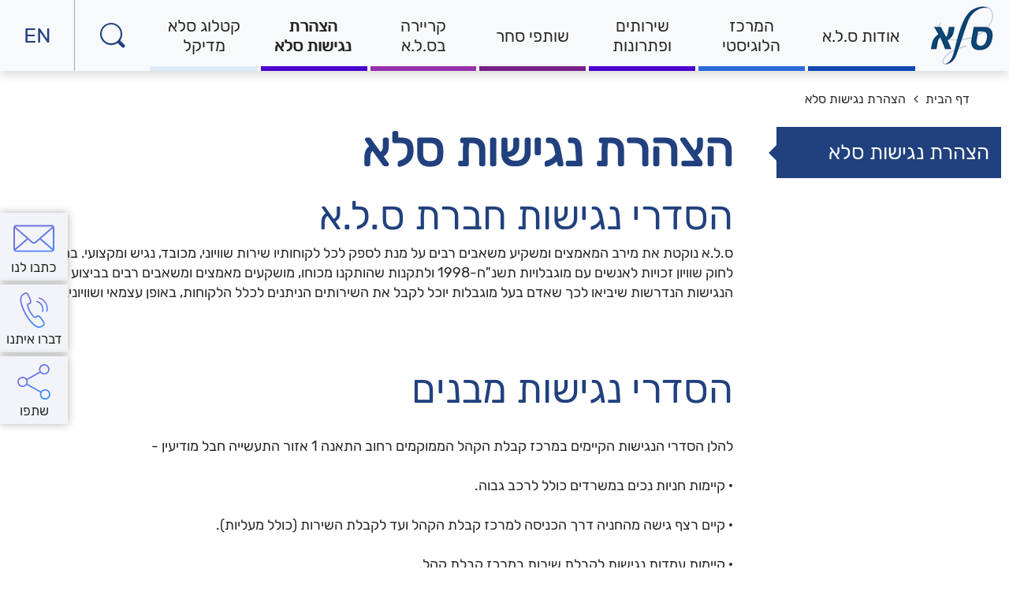

--- FILE ---
content_type: text/html; charset=utf-8
request_url: https://www.sle.co.il/?catid=%7B8D395061-F6B3-40AA-803B-E09B6FD4CA65%7D
body_size: 14995
content:


<!DOCTYPE html>
<html lang="he" prefix="og: http://ogp.me/ns#">
<head><base href="https://www.sle.co.il/" /><script src="/ScriptResource.axd?d=LzClBTda9dlWVK20kpzgJWUidjrxcTlXmgw1cjQ-DJnsubCuoLjWSLfScH5OBZGMYSFQjbrrzdTQBnEYW33GrkDvbU-l_jDn9ae9Pvln56IID4kKrb0V8M0WLKpQUHxmpAa2c4K_rSXoLRRRryxe7A2&amp;t=19d5c866" type="text/javascript"></script><script type="text/javascript">PioWeb.BrName="WebKit";PioWeb.BrVers=131;PioWeb.NullGifSrc="/SVTemplate/img/_blank.gif";PioWeb.setPagePathProps("/","./");PioWeb.Lang="he";</script><meta content="IE=Edge" http-equiv="x-ua-compatible" /><meta charset="utf-8" /><meta name="viewport" content="initial-scale=1, minimum-scale=1, width=device-width, initial-scale=1.0" /><meta name="mobile-web-app-capable" content="yes" /><meta name="apple-mobile-web-app-capable" content="yes" /><title>SLE - הצהרת נגישות  - הצהרת נגישות סלא</title><meta name="description" content="הצהרת נגישות, הצהרת נגישות סלא" /><meta name="keywords" content="נגישות , הצהרת נגישות , סלא נגישות, הצהרת נגישות סלא" /><link type="text/css" rel="stylesheet" href="/SVTemplate/css/PioCssResource.css?d=[base64]"/>
<link type="text/css" rel="stylesheet" href="/SVTemplate/css/PioCssResource.css?d=[base64]"/>




        <link href="SVTemplate/css/font/icons/style.css" rel="stylesheet" />

        <link rel="apple-touch-icon" sizes="180x180" href="SVTemplate/img/favicon/apple-touch-icon.png?v=2b08QYQYmK">
        <link rel="icon" type="image/png" sizes="32x32" href="SVTemplate/img/favicon/favicon-32x32.png?v=2b08QYQYmK">
        <link rel="icon" type="image/png" sizes="16x16" href="SVTemplate/img/favicon/favicon-16x16.png?v=2b08QYQYmK">
        <link rel="manifest" href="SVTemplate/img/favicon/site.webmanifest?v=2b08QYQYmK">
        <link rel="mask-icon" href="SVTemplate/img/favicon/safari-pinned-tab.svg?v=2b08QYQYmK" color="#5bbad5">
        <link rel="shortcut icon" href="SVTemplate/img/favicon/favicon.ico?v=2b08QYQYmK">
        <meta name="msapplication-TileColor" content="#ffffff">
        <meta name="theme-color" content="#ffffff">

    
        <link href="SVTemplate/css/libs.min.css" rel="stylesheet" />
    

    <!--jQuery-->
    <script src="//ajax.googleapis.com/ajax/libs/jquery/3.3.1/jquery.min.js"></script>
    <script>window.jQuery || document.write('<script src="SVTemplate/js/jquery-3.3.1.min.js">\x3C/script>')</script>

<meta property='og:title' content='SLE - הצהרת נגישות  - הצהרת נגישות סלא'/><meta property='og:image' content='https://www.sle.co.il/SVTemplate/img/logo.jpg' /><meta property='og:description' content=''/><meta property='og:url' content='https://www.sle.co.il/?catid=%7B8D395061-F6B3-40AA-803B-E09B6FD4CA65%7D'/></head>
<body dir="rtl" class="rtl br-not-mobile br-not-IE br-WebKit inner-page">
    <form method="post" action="/?catid=%7B8D395061-F6B3-40AA-803B-E09B6FD4CA65%7D" id="svForm">
<div class="aspNetHidden">
<input type="hidden" name="__EVENTTARGET" id="__EVENTTARGET" value="" />
<input type="hidden" name="__EVENTARGUMENT" id="__EVENTARGUMENT" value="" />
<input type="hidden" name="__VIEWSTATE" id="__VIEWSTATE" value="/[base64]/[base64]/[base64]/Y2F0aWQ9JTdCOTNENzg2NjQtNjYwNy00ODExLTg1RTAtRjRBRDJDOEREQjc1JTdEHwUFBV9zZWxmHwcFCteQ15HXmNeX15RkZAIDD2QWAgIBDxYEHwIFBHRydWUfAwUHIHBhcmVudBYEAgEPDxYKHwQFMi8/[base64]/Y2F0aWQ9JTdCNDVBODY4QjYtRjNENi00MTEzLTgxNDMtM0ZGMUJCODM2QTVGJTdEHwUFBV9zZWxmHwcFFdep15nXqNeV16rXmSDXmdeR15XXkGRkAgIPZBYCAgEPZBYCAgEPDxYGHwQFMi8/Y2F0aWQ9JTdCMkUyMTRCRTYtRUIyQy00NjVBLUI0QUYtODY1NzVBOTQ3NDIzJTdEHwUFBV9zZWxmHwcFIdee16LXqNeaINeU16TXpteUINeb15zXnCDXkNeo16bXmWRkAgMPZBYCAgEPZBYCAgEPDxYGHwQFMi8/Y2F0aWQ9JTdCRjhDQkRGNUMtMjI5My00NDMzLUJGOTUtRjk4QjY1MTc2RDVFJTdEHwUFBV9zZWxmHwcFLdeg15nXlNeV15wg16HXmdeb15XXoNeZINeQ16nXqNeQ15kg15XXkteR15nXlGRkAgQPZBYCAgEPZBYCAgEPDxYGHwQFMi8/Y2F0aWQ9JTdCRTUyNjI0OTMtOURERS00MjhDLTg4QzgtOEYwOTk5Q0I5MDYwJTdEHwUFBV9zZWxmHwcFHtep16jXqdeo16og16fXmdeo15XXqCDXntec15DXlGRkAgUPZBYCAgEPZBYCAgEPDxYGHwQFMi8/Y2F0aWQ9JTdCMDZGNkVCMjItQTQ5OC00NDIyLTk2RkEtRDcxMUUyMDdEOUIyJTdEHwUFBV9zZWxmHwcFJNeo15XXp9eX15XXqiDXldeU15HXmNeX16og15DXmdeb15XXqmRkAgYPZBYCAgEPZBYCAgEPDxYGHwQFMi8/Y2F0aWQ9JTdCMzc1Q0E0RDItREFGNC00NEFDLThDNjMtQTEyRDNDQ0YwQTBBJTdEHwUFBV9zZWxmHwcFNtee16LXqNeb16ogQkkg15zXoNeZ15TXldecINeU157XnNeQ15kg15XXlNee15vXmdeo15XXqmRkAgcPZBYCAgEPZBYCAgEPDxYGHwQFMi8/[base64]/////w9kZAIFD2QWAgIBDxYEHwIFBHRydWUfAwUHIHBhcmVudBYEAgEPDxYKHwQFMi8/[base64]/XqiDXp9ep16jXmSDXnNen15XXl9eV16pkZAIGD2QWAgIBDxYEHwMFCSBjdXJyZW50IB8CBQVmYWxzZRYEAgEPDxYKHwQFMi8/Y2F0aWQ9JTdCOEQzOTUwNjEtRjZCMy00MEFBLTgwM0ItRTA5QjZGRDRDQTY1JTdEHwUFBV9zZWxmHwYFHWxvb2t1cF9jb2xvciBkYXJrX2JsdWVfcHVycGxlHwcFHteU16bXlNeo16og16DXkteZ16nXldeqINeh15zXkB8IAgJkZAIDD2QWAgIBDxQrAAIWAh8BAv////[base64]/////[base64]/////[base64]/[base64]/XqdeZ16jXldeq15nXnSDXldek16rXqNeV16DXldeqZAIED2QWAmYPFQMFX3NlbGYyLz9jYXRpZD0lN0JDNDVCNkI0Ny03MDkzLTQxMkItODI1MS00RTM5Qjg1QkM3N0IlN0QT16nXldeq16TXmSDXlNek16bXlGQCBQ9kFgJmDxUDBV9zZWxmMi8/[base64]" />
</div>

<script type="text/javascript">
//<![CDATA[
var theForm = document.forms['svForm'];
if (!theForm) {
    theForm = document.svForm;
}
function __doPostBack(eventTarget, eventArgument) {
    if (!theForm.onsubmit || (theForm.onsubmit() != false)) {
        theForm.__EVENTTARGET.value = eventTarget;
        theForm.__EVENTARGUMENT.value = eventArgument;
        theForm.submit();
    }
}
//]]>
</script>


<script src="/WebResource.axd?d=Dh9cdRRyGyFs6c34pTau4EO85OlHvaeTGplZF2XWZp_mAc0Ua6zuQHVp1djlzvXxRYsVvpMSnbhtLETO7tB3k6uMFKhRr6xb7TYv6miT9Rw1&amp;t=637814725746327080" type="text/javascript"></script>

<INPUT type="hidden" name="__PIOWEBPGRT" value=""/><INPUT type="hidden" name="__PIOWEBPGRA" value=""/><SCRIPT>function __doPostBack_PWPGR(c,a){var oForm=document.forms['aspnetForm'];if(!oForm)oForm=document.aspnetForm;if(!oForm)oForm=document.forms[0];oForm.__PIOWEBPGRT.value=c;oForm.__PIOWEBPGRA.value=a;__doPostBack(c,a);}</SCRIPT>
<script src="/ScriptResource.axd?d=3SRJSMz5_01h1aknH1MY0ft-dwwzgc5JypEN-jjZ3gqtu2cKf7i_piGBZ1BYF5bRXwir_Tgcs1ZdbiyOs2LMhvg0INg1Uj8xihADbG6TJiB-H3ZjltxKkzcxF_TelgJ1o5vG3q0-Ut4y9qKofCjoop0u25WPsv92pIDc27yPswsBpd7StX8skDzmdyYyIGbS0&amp;t=49337fe8" type="text/javascript"></script>
<script type="text/javascript">
//<![CDATA[
if (typeof(Sys) === 'undefined') throw new Error('ASP.NET Ajax client-side framework failed to load.');
//]]>
</script>

<script src="/ScriptResource.axd?d=AvsgMP6wY3wMz8lCm_G8dOOuKrocOUY-Ny85S3M4Vi3x5qZ8vpHCJyFR3PR-EJH1EcIWD6GdG5YaE_pFacd7LZQR5eeUbxJXrW-Cd8xHo8aRtKAztMWDLwK4i8HOr5cWELSuAXG4l5MAvvU_Xbd0E-EDjylmTrKtqbe9UrDD0CEdZzIBIZOC1x2YRzwknU-h0&amp;t=49337fe8" type="text/javascript"></script>
<div class="aspNetHidden">

	<input type="hidden" name="__VIEWSTATEGENERATOR" id="__VIEWSTATEGENERATOR" value="CA0B0334" />
	<input type="hidden" name="__EVENTVALIDATION" id="__EVENTVALIDATION" value="/wEdAA0ZUQ5ho3er1pF/[base64]/NxjD3zS88MgjFIKokrXNj8ZaHXX0OijjrqPF6dHBXbDAkkqzypanE1GLvTr0=" />
</div>
        <script type="text/javascript">
//<![CDATA[
Sys.WebForms.PageRequestManager._initialize('ctl00$ctl00$ScriptManager', 'svForm', ['tctl00$ctl00$MainPageContentPlaceHolder$FloatSideMenu$RegistrationUpdatePanel','RegistrationUpdatePanel'], [], [], 600, 'ctl00$ctl00');
//]]>
</script>


        
<header class="header">
        <button class="hamburger mobile" type="button" id="hamburger" autofocus title="לחץ לפתיחת תפריט" aria-controls="mainMenuNav">
            <span class="hamburger-box">
                <span class="hamburger-inner"></span>
            </span>
        </button>

    <div class="header_right">
        <div class="logo">
            <a href="https://www.sle.co.il/" aria-label="לחץ כאן למעבר לדף הבית">
                <img src="files/site settings/logo.png" alt="SLE" />

            </a>
        </div>
        <!--<img src='files/site settings/logo.png' alt="SLE" />-->

        <div class="accessibility_menu desktop">
            <button type="button" data-nav="#mainContent" class="skip_nav skip_to_content">דלג לתוכן הדף</button>
            <button type="button" data-nav="#search" class="skip_nav skip_to_search">דלג לחיפוש</button>
            <a href="/sitemap/" class="skip_nav skip_to_site_map">דלג למפת אתר</a>
        </div>

         



        <nav role="navigation" class="main_menu" id="mainMenuNav">
            <div class="mobile top_menu_mobile"><a href="https://www.sle.co.il/">ס.ל.א</a></div>
            <ul class="menu_first_level menu_level">
    
        <li id="ctl07_MainMenu_ctl00_firstLevelLi_0" aria-haspopup="true" class=" parent">
            <a id="ctl07_MainMenu_ctl00_FirstLevelHyperLink_0" class="lookup_color dark_blue" href="/about/" target="_self">אודות ס.ל.א</a>
            <div id="ctl07_MainMenu_ctl00_SubmenuWrapPanel_0" class="submenu_wrap">
	
                
                        <div class="menu_seconed_level menu_level">
                            <ul>
                                <li class="mobile">
                                    <a id="ctl07_MainMenu_ctl00_SecondLevelMenuRepeater_0_ParentHyperLink" href="/about/">על  אודות ס.ל.א</a>
                                </li>
                    
                        <li id="ctl07_MainMenu_ctl00_SecondLevelMenuRepeater_0_secondLevelLi_0">
                            <a id="ctl07_MainMenu_ctl00_SecondLevelMenuRepeater_0_SecondLevelHyperLink_0" href="/?catid=%7B7A64C82D-BA79-43E8-9607-251569649E54%7D" target="_self"><div class="menu_image" aria-hidden="true">
		<img src="/files/categories/new/vision.svg" />
	</div>חזון</a>
                        </li>
                    
                        <li id="ctl07_MainMenu_ctl00_SecondLevelMenuRepeater_0_secondLevelLi_1">
                            <a id="ctl07_MainMenu_ctl00_SecondLevelMenuRepeater_0_SecondLevelHyperLink_1" href="/?catid=%7B616EE4A5-04C7-46D1-A029-F6E790E8BFA0%7D" target="_self"><div class="menu_image" aria-hidden="true">
		<img src="/files/categories/new/legacy%20.svg" />
	</div>מורשת</a>
                        </li>
                    
                        <li id="ctl07_MainMenu_ctl00_SecondLevelMenuRepeater_0_secondLevelLi_2">
                            <a id="ctl07_MainMenu_ctl00_SecondLevelMenuRepeater_0_SecondLevelHyperLink_2" href="/?catid=%7B2784A172-A958-4B6F-9F4E-DA158B7BFB2C%7D" target="_self"><div class="menu_image" aria-hidden="true">
		<img src="/files/categories/new/clients.svg" />
	</div>בסיס לקוחות</a>
                        </li>
                    
                        <li id="ctl07_MainMenu_ctl00_SecondLevelMenuRepeater_0_secondLevelLi_3">
                            <a id="ctl07_MainMenu_ctl00_SecondLevelMenuRepeater_0_SecondLevelHyperLink_3" href="/?catid=%7B8589D121-4247-4DC9-AE8B-71443CB092EF%7D" target="_self"><div class="menu_image" aria-hidden="true">
		<img src="/files/categories/new/responsible.svg" />
	</div>אחריות חברתית</a>
                        </li>
                    
                        <li id="ctl07_MainMenu_ctl00_SecondLevelMenuRepeater_0_secondLevelLi_4">
                            <a id="ctl07_MainMenu_ctl00_SecondLevelMenuRepeater_0_SecondLevelHyperLink_4" href="/?catid=%7B7D3F9A04-8835-4878-B9B4-6C0B45E756E4%7D" target="_self"><div class="menu_image" aria-hidden="true">
		<img src="/files/categories/new/academy.svg" />
	</div>SLE Academy</a>
                        </li>
                    
                        <li id="ctl07_MainMenu_ctl00_SecondLevelMenuRepeater_0_secondLevelLi_5">
                            <a id="ctl07_MainMenu_ctl00_SecondLevelMenuRepeater_0_SecondLevelHyperLink_5" href="/?catid=%7BC2CCBF88-24B1-46C3-A1F3-B42CE7F52180%7D" target="_self"><div class="menu_image" aria-hidden="true">
		<img src="/files/categories/new/exellent.svg" />
	</div>מצוינות תפעולית</a>
                        </li>
                    
                        </ul>
                        </div>
                    

            
</div>
        </li>
    
        <li id="ctl07_MainMenu_ctl00_firstLevelLi_1" aria-haspopup="true" class=" parent">
            <a id="ctl07_MainMenu_ctl00_FirstLevelHyperLink_1" class="lookup_color light_blue" href="/?catid=%7B344AA61A-A8B4-45FD-A4F2-EE04A1B6CF30%7D" target="_self">המרכז הלוגיסטי</a>
            <div id="ctl07_MainMenu_ctl00_SubmenuWrapPanel_1" class="submenu_wrap">
	
                
                        <div class="menu_seconed_level menu_level">
                            <ul>
                                <li class="mobile">
                                    <a id="ctl07_MainMenu_ctl00_SecondLevelMenuRepeater_1_ParentHyperLink" href="/?catid=%7B344AA61A-A8B4-45FD-A4F2-EE04A1B6CF30%7D">על  המרכז הלוגיסטי</a>
                                </li>
                    
                        <li id="ctl07_MainMenu_ctl00_SecondLevelMenuRepeater_1_secondLevelLi_0">
                            <a id="ctl07_MainMenu_ctl00_SecondLevelMenuRepeater_1_SecondLevelHyperLink_0" href="/?catid=%7B81CCF65C-EBF2-4C4E-A35C-9E61E0A2041E%7D" target="_self"><div class="menu_image" aria-hidden="true">
		<img src="/files/categories/new/green_build.svg" />
	</div>בניה ירוקה</a>
                        </li>
                    
                        <li id="ctl07_MainMenu_ctl00_SecondLevelMenuRepeater_1_secondLevelLi_1">
                            <a id="ctl07_MainMenu_ctl00_SecondLevelMenuRepeater_1_SecondLevelHyperLink_1" href="/?catid=%7B12458C13-CC8E-4F58-BCB7-D63BFC37D534%7D" target="_self"><div class="menu_image" aria-hidden="true">
		<img src="/files/categories/new/quility2.svg" />
	</div>איכות</a>
                        </li>
                    
                        <li id="ctl07_MainMenu_ctl00_SecondLevelMenuRepeater_1_secondLevelLi_2">
                            <a id="ctl07_MainMenu_ctl00_SecondLevelMenuRepeater_1_SecondLevelHyperLink_2" href="/?catid=%7B93D78664-6607-4811-85E0-F4AD2C8DDB75%7D" target="_self"><div class="menu_image" aria-hidden="true">
		<img src="/files/categories/new/scurity.svg" />
	</div>אבטחה</a>
                        </li>
                    
                        </ul>
                        </div>
                    

            
</div>
        </li>
    
        <li id="ctl07_MainMenu_ctl00_firstLevelLi_2" aria-haspopup="true" class=" parent">
            <a id="ctl07_MainMenu_ctl00_FirstLevelHyperLink_2" class="lookup_color dark_blue_purple" href="/?catid=%7BF3357EEF-17B9-4196-BA5A-2257CD1CEB99%7D" target="_self">שירותים ופתרונות</a>
            <div id="ctl07_MainMenu_ctl00_SubmenuWrapPanel_2" class="submenu_wrap">
	
                
                        <div class="menu_seconed_level menu_level">
                            <ul>
                                <li class="mobile">
                                    <a id="ctl07_MainMenu_ctl00_SecondLevelMenuRepeater_2_ParentHyperLink" href="/?catid=%7BF3357EEF-17B9-4196-BA5A-2257CD1CEB99%7D">על  שירותים ופתרונות</a>
                                </li>
                    
                        <li id="ctl07_MainMenu_ctl00_SecondLevelMenuRepeater_2_secondLevelLi_0">
                            <a id="ctl07_MainMenu_ctl00_SecondLevelMenuRepeater_2_SecondLevelHyperLink_0" href="/?catid=%7B45A868B6-F3D6-4113-8143-3FF1BB836A5F%7D" target="_self"><div class="menu_image" aria-hidden="true">
		<img src="/files/categories/new/ship.svg" />
	</div>שירותי יבוא</a>
                        </li>
                    
                        <li id="ctl07_MainMenu_ctl00_SecondLevelMenuRepeater_2_secondLevelLi_1">
                            <a id="ctl07_MainMenu_ctl00_SecondLevelMenuRepeater_2_SecondLevelHyperLink_1" href="/?catid=%7B2E214BE6-EB2C-465A-B4AF-86575A947423%7D" target="_self"><div class="menu_image" aria-hidden="true">
		<img src="/files/categories/new/hafaza.1.svg" />
	</div>מערך הפצה כלל ארצי</a>
                        </li>
                    
                        <li id="ctl07_MainMenu_ctl00_SecondLevelMenuRepeater_2_secondLevelLi_2">
                            <a id="ctl07_MainMenu_ctl00_SecondLevelMenuRepeater_2_SecondLevelHyperLink_2" href="/?catid=%7BF8CBDF5C-2293-4433-BF95-F98B65176D5E%7D" target="_self"><div class="menu_image" aria-hidden="true">
		<img src="/files/categories/new/card.svg" />
	</div>ניהול סיכוני אשראי וגביה</a>
                        </li>
                    
                        <li id="ctl07_MainMenu_ctl00_SecondLevelMenuRepeater_2_secondLevelLi_3">
                            <a id="ctl07_MainMenu_ctl00_SecondLevelMenuRepeater_2_SecondLevelHyperLink_3" href="/?catid=%7BE5262493-9DDE-428C-88C8-8F0999CB9060%7D" target="_self"><div class="menu_image" aria-hidden="true">
		<img src="/files/categories/new/ahsun.svg" />
	</div>שרשרת קירור מלאה</a>
                        </li>
                    
                        <li id="ctl07_MainMenu_ctl00_SecondLevelMenuRepeater_2_secondLevelLi_4">
                            <a id="ctl07_MainMenu_ctl00_SecondLevelMenuRepeater_2_SecondLevelHyperLink_4" href="/?catid=%7B06F6EB22-A498-4422-96FA-D711E207D9B2%7D" target="_self"><div class="menu_image" aria-hidden="true">
		<img src="/files/categories/new/rokhut.svg" />
	</div>רוקחות והבטחת איכות</a>
                        </li>
                    
                        <li id="ctl07_MainMenu_ctl00_SecondLevelMenuRepeater_2_secondLevelLi_5">
                            <a id="ctl07_MainMenu_ctl00_SecondLevelMenuRepeater_2_SecondLevelHyperLink_5" href="/?catid=%7B375CA4D2-DAF4-44AC-8C63-A12D3CCF0A0A%7D" target="_self"><div class="menu_image" aria-hidden="true">
		<img src="/files/categories/new/bi.svg" />
	</div>מערכת BI לניהול המלאי והמכירות</a>
                        </li>
                    
                        <li id="ctl07_MainMenu_ctl00_SecondLevelMenuRepeater_2_secondLevelLi_6">
                            <a id="ctl07_MainMenu_ctl00_SecondLevelMenuRepeater_2_SecondLevelHyperLink_6" href="/?catid=%7BA6196429-CA82-4EF6-B46A-C36A6A4A74C8%7D" target="_self"><div class="menu_image" aria-hidden="true">
		<img src="/files/categories/new/nihul.svg" />
	</div>ניהול חומרי תעמולה וכנסים</a>
                        </li>
                    
                        <li id="ctl07_MainMenu_ctl00_SecondLevelMenuRepeater_2_secondLevelLi_7">
                            <a id="ctl07_MainMenu_ctl00_SecondLevelMenuRepeater_2_SecondLevelHyperLink_7" href="/?catid=%7BA2B5804D-0CFD-436C-9B8E-6703CBA426AC%7D" target="_self"><div class="menu_image" aria-hidden="true">
		<img src="/files/categories/new/pharmacy.svg" />
	</div>התאמת אריזה</a>
                        </li>
                    
                        <li id="ctl07_MainMenu_ctl00_SecondLevelMenuRepeater_2_secondLevelLi_8">
                            <a id="ctl07_MainMenu_ctl00_SecondLevelMenuRepeater_2_SecondLevelHyperLink_8" href="/?catid=%7B8E90456E-0ADC-46A9-AC08-4AA6C84A28F2%7D" target="_self"><div class="menu_image" aria-hidden="true">
		<img src="/files/categories/new/clintes.svg" />
	</div>מערך קשרי לקוחות</a>
                        </li>
                    
                        <li id="ctl07_MainMenu_ctl00_SecondLevelMenuRepeater_2_secondLevelLi_9">
                            <a id="ctl07_MainMenu_ctl00_SecondLevelMenuRepeater_2_SecondLevelHyperLink_9" href="/?catid=%7B2050E23A-AEB8-42F5-A7D9-B95FFEAB7E55%7D" target="_self"><div class="menu_image" aria-hidden="true">
		<img src="/files/categories/new/trufot.svg" />
	</div>השמדת תרופות</a>
                        </li>
                    
                        <li id="ctl07_MainMenu_ctl00_SecondLevelMenuRepeater_2_secondLevelLi_10">
                            <a id="ctl07_MainMenu_ctl00_SecondLevelMenuRepeater_2_SecondLevelHyperLink_10" href="/?catid=%7B3879C41C-3C5C-49F5-91B9-5F499A64B446%7D" target="_self"><div class="menu_image" aria-hidden="true">
		<img src="/files/categories/new/pharmacy_2.svg" />
	</div>בית מרקחת סלא</a>
                        </li>
                    
                        </ul>
                        </div>
                    

            
</div>
        </li>
    
        <li id="ctl07_MainMenu_ctl00_firstLevelLi_3" aria-haspopup="false">
            <a id="ctl07_MainMenu_ctl00_FirstLevelHyperLink_3" class="lookup_color dark_purple" href="/?catid=%7BC45B6B47-7093-412B-8251-4E39B85BC77B%7D" target="_self">שותפי סחר</a>
            
        </li>
    
        <li id="ctl07_MainMenu_ctl00_firstLevelLi_4" aria-haspopup="true" class=" parent">
            <a id="ctl07_MainMenu_ctl00_FirstLevelHyperLink_4" class="lookup_color light_purple" href="/?catid=%7BEFAE8F47-AA7A-423F-B1DF-37EE55F2F384%7D" target="_self">קריירה בס.ל.א</a>
            <div id="ctl07_MainMenu_ctl00_SubmenuWrapPanel_4" class="submenu_wrap">
	
                
                        <div class="menu_seconed_level menu_level">
                            <ul>
                                <li class="mobile">
                                    <a id="ctl07_MainMenu_ctl00_SecondLevelMenuRepeater_4_ParentHyperLink" href="/?catid=%7BEFAE8F47-AA7A-423F-B1DF-37EE55F2F384%7D">על  קריירה בס.ל.א</a>
                                </li>
                    
                        <li id="ctl07_MainMenu_ctl00_SecondLevelMenuRepeater_4_secondLevelLi_0">
                            <a id="ctl07_MainMenu_ctl00_SecondLevelMenuRepeater_4_SecondLevelHyperLink_0" href="/?catid=%7BDEDFD064-4F1C-4E60-B04A-F41EFC87A92F%7D" target="_self">מתאמ/ת קשרי לקוחות</a>
                        </li>
                    
                        </ul>
                        </div>
                    

            
</div>
        </li>
    
        <li id="ctl07_MainMenu_ctl00_firstLevelLi_5" class=" current " aria-haspopup="false">
            <a id="ctl07_MainMenu_ctl00_FirstLevelHyperLink_5" class="lookup_color dark_blue_purple" href="/?catid=%7B8D395061-F6B3-40AA-803B-E09B6FD4CA65%7D" target="_self">הצהרת נגישות סלא</a>
            
        </li>
    
        <li id="ctl07_MainMenu_ctl00_firstLevelLi_6" aria-haspopup="false">
            <a id="ctl07_MainMenu_ctl00_FirstLevelHyperLink_6" class="lookup_color dark_green_purple
&amp;nbsp;" href="/catalog/" target="_self">קטלוג סלא מדיקל</a>
            
        </li>
    
        </ul>
        </nav>
    




    </div>

    <div class="header_left display_flex">
        <div class="header_search_wrap dropdown" id="search">
            <button type="button" data-toggle="dropdown" aria-haspopup="true" aria-expanded="false" class="header_search header_left_button" aria-label="לחץ כאן לפתיחת חיפוש האתר">
                <span class="icon-sle icon-search" aria-hidden="true"></span>
                <span class="close_btn search_close"></span>
            </button>
            <div class="search_dropdown dropdown-menu dropdown_anim" role="search">
                <div class="wide_container">
                    <div class="display_flex nowrap search_dropdown_wrap">
                        <input name="ctl00$ctl00$ctl07$searchFor" type="text" id="ctl07_searchFor" class="search_dropdown_input" autocomplete="disabled" placeholder="חיפוש באתר" />
                        <a id="ctl07_searchButton" class="search_dropdown_submit" role="button" href="javascript:__doPostBack(&#39;ctl00$ctl00$ctl07$searchButton&#39;,&#39;&#39;)"><span class="sr-only">חיפוש באתר</span><span class="icon-sle icon-search" aria-hidden="true"></span></a>
                    </div>
                </div>
            </div>
        </div>
        <a id="ctl07_opositeSiteLink" class="header_language header_left_button" href="https://www.sle.co.il/en/">
            <span class="sr-only">למעבר לאתר באנגלית</span>
            EN</a>
    </div>




</header>

        <section class="main_content" role="main" id="mainContent">
            
    

<div class="float_side_menu_wrap">
    <svg viewBox="0 0 100 100" width="60" height="60" class="circle_for_mobile">
        <circle r="50" cx="50" cy="50" fill="rgba(33,65,126,0.94)" />
    </svg>
    <button type="button" class="mobile open_float_side">
        <span class="dots">
            <span class="dot dot-top"></span>
            <span class="dot dot-btm"></span>
        </span>
    </button>
    <ul class="float_side_menu">
        <li class="float_side_menu_item dropdown js-float_side_menu_contact">
            <button type="button" class="float_side_btn" data-toggle="dropdown" aria-haspopup="true" aria-expanded="false" aria-label="לחץ לפתיחת טופס צור קשר">
                <div>
                    <span class="icon_svg_wrap envelope">
                        <svg class='icon_svg'>
                            <use xlink:href='SVTemplate/css/svg_sprite.svg#envelope' href='SVTemplate/css/svg_sprite.svg#envelope'></use>
                        </svg>
                    </span>
                    <span class='float_side_text'>כתבו לנו</span>
                </div>
            </button>
            <div class="float_side_dropdown dropdown-menu_alter side_dropdown_anim ">
                <button type="button" class="close_btn dropdown_close_mobile" aria-label="לחץ כאן לסגירת החלון"></button>

                <div id="RegistrationUpdatePanel" class="float_side_form js-float_side_dropdown">
	
                        <div class='float_side_form_title font_blue'>כתבו לנו</div>
                        <div class='float_side_form_text'><P>נשמח לעמוד לרשותכם</P></div>

                        <div id="MainPageContentPlaceHolder_FloatSideMenu_MainZoneTitlePanel">

	</div>
                        
                        <div class="form_reset site_form">
                            
                            <div>
		<div class="pio-form-field-container pio-form-no-error pio-form-mandatory pio-form-no-remarks">
			<div class="pio-form-field-part-container pio-form-field-part-title"><div class="pio-form-field-title">שם מלא</div></div><div class="pio-form-field-part-container pio-form-field-part-field">
				<input name="ctl00$ctl00$MainPageContentPlaceHolder$FloatSideMenu$ctl10" type="text" class="inputtext" aria-required="true" />
			</div><div class="pio-form-field-part-container pio-form-field-part-error"></div>
		</div><div class="pio-form-field-container-separator"></div><div class="pio-form-attached-field-group-container attached-count-2" __attached_count="2"><div class="pio-form-field-container pio-form-no-error pio-form-mandatory pio-form-no-remarks">
			<div class="pio-form-field-part-container pio-form-field-part-title"><div class="pio-form-field-title">טלפון</div></div><div class="pio-form-field-part-container pio-form-field-part-field">
				<input name="ctl00$ctl00$MainPageContentPlaceHolder$FloatSideMenu$ctl17" type="text" class="inputtext" aria-required="true" />
			</div><div class="pio-form-field-part-container pio-form-field-part-error"></div>
		</div><div class="pio-form-field-container-separator"></div><div class="pio-form-field-container pio-form-no-error pio-form-mandatory pio-form-no-remarks">
			<div class="pio-form-field-part-container pio-form-field-part-title"><div class="pio-form-field-title">דוא"ל</div></div><div class="pio-form-field-part-container pio-form-field-part-field">
				<input name="ctl00$ctl00$MainPageContentPlaceHolder$FloatSideMenu$ctl24" type="text" class="inputtext" aria-required="true" />
			</div><div class="pio-form-field-part-container pio-form-field-part-error"></div>
		</div></div><div class="pio-form-field-container-separator"></div><div class="pio-form-field-container pio-form-no-error pio-form-no-remarks no-title">
			<div class="pio-form-field-part-container pio-form-field-part-title"><div class="pio-form-field-title">נושא הפניה</div></div><div class="pio-form-field-part-container pio-form-field-part-field">
				<select name="ctl00$ctl00$MainPageContentPlaceHolder$FloatSideMenu$ctl31" class="no-title">
					<option selected="selected" value="" class="default-hint">נושא הפניה</option>
					<option value="כללי">כללי</option>
					<option value="שותפי הפצה">שותפי הפצה</option>
					<option value="שירותים ופתרונות">שירותים ופתרונות</option>
					<option value="תלונת איכות ו/או דיווח על תופעות לוואי">תלונת איכות ו/או דיווח על תופעות לוואי</option>

				</select>
			</div><div class="pio-form-field-part-container pio-form-field-part-error"></div>
		</div><div class="pio-form-field-container-separator"></div><div class="pio-form-field-container pio-form-no-error pio-form-no-remarks">
			<div class="pio-form-field-part-container pio-form-field-part-title"><div class="pio-form-field-title">הודעה</div></div><div class="pio-form-field-part-container pio-form-field-part-field">
				<textarea name="ctl00$ctl00$MainPageContentPlaceHolder$FloatSideMenu$ctl38" rows="2" cols="20">
</textarea>
			</div><div class="pio-form-field-part-container pio-form-field-part-error"></div>
		</div>
	</div>
                            <div class="left_button_wrap">
                                <input type="submit" name="ctl00$ctl00$MainPageContentPlaceHolder$FloatSideMenu$SendLeadButton" value="שליחה" onclick="document.getElementById(&#39;statusLoader&#39;).style.display=&#39;block&#39;;" id="MainPageContentPlaceHolder_FloatSideMenu_SendLeadButton" class="site_btn link_arrow" />
                            </div>
                        </div>
                        <div id="statusLoader" style="display: none">
		
                            <div class="sr-only"></div>
                            <div class="bounce">
                                <div class="bounce1"></div>
                                <div class="bounce2"></div>
                                <div class="bounce3"></div>
                            </div>

                        
	</div>
                    
</div>
            </div>
        </li>

        <li class="float_side_menu_item dropdown">
            <button type="button" class="float_side_btn" data-toggle="dropdown" aria-haspopup="true" aria-expanded="false" aria-label="לחץ לפתיחת אפשרויות התקשרות">
                <div>
                    <span class="icon_svg_wrap phone">
                        <svg class='icon_svg'>
                            <use xlink:href='SVTemplate/css/svg_sprite.svg#phone' href='SVTemplate/css/svg_sprite.svg#phone'></use>
                        </svg>
                    </span>
                    <span class='float_side_text'>דברו איתנו</span>
                </div>
            </button>
            <div class="float_side_dropdown dropdown-menu side_dropdown_anim">
                <button type="button" class="close_btn dropdown_close_mobile" aria-label="לחץ כאן לסגירת החלון"></button>

                <div class="float_side_contact_us js-float_side_dropdown">
                    <div class='float_side_form_title font_blue'>דברו איתנו</div>
                    <div class="float_side_contact_us_content">
                        <a class="float_contact_us_unit" href="tel:בית מרקחת 03-6864340">
                            <span class="icon-sle icon-phone font_purple"></span>
                            בית מרקחת 03-6864340
                        </a>
                        <a class="float_contact_us_unit" href="tel:הנהלה 03-6864666">
                            <span class="icon-sle icon-phone font_purple"></span>
                            הנהלה 03-6864666 
                        </a>
                        <div class="float_contact_us_unit">
                            <span class="icon-sle icon-fax font_purple"></span>
                            03-6864953
                        </div>
                        <a class="desktop float_contact_us_unit" target="_blank" href="http://maps.google.com/?q=32.0105519,34.9640294">
                            <span class="icon-sle icon-map font_purple"></span>
                            
                            פארק תעשיה חבל מודיעין מיקוד 60850
                        </a>
                        <a class="mobile float_contact_us_unit" target="_blank" href="https://waze.com/ul?q=32.0105519,34.9640294&navigate=yes">
                            <span class="icon-sle icon-map font_purple"></span>
                            פארק תעשיה חבל מודיעין מיקוד 60850
                        </a>
                    </div>
                </div>
            </div>
        </li>

        <li class="float_side_menu_item dropdown float_side_item_share">
            <button type="button" class="float_side_btn" data-toggle="dropdown" aria-haspopup="true" aria-expanded="false" aria-label="לחץ לפתיחת אפשרויות שיתוף">
                <div>
                    <span class="icon_svg_wrap">
                        <svg class='icon_svg'>
                            <use xlink:href='SVTemplate/css/svg_sprite.svg#share' href='SVTemplate/css/svg_sprite.svg#share'></use></svg></span>
                    <span class='float_side_text'>שתפו</span>
                </div>
            </button>
            <div class="float_side_dropdown dropdown-menu no_back">
                <ul class="float_side_share display_flex nowrap">
                    <li>
                        <a class="facebook side_share_link" title='שתף בפייסבוק' href="https://www.facebook.com/sharer.php?u=https://www.sle.co.il/?catid=%7B8D395061-F6B3-40AA-803B-E09B6FD4CA65%7D" target="_blank">
                            <svg viewBox="0 0 100 100" width="100" height="100" class="circle">
                                <circle r="25" cx="50" cy="50" />
                            </svg>
                            <i role="presentation">
                                <svg>
                                    <use xlink:href="SVTemplate/css/svg_sprite.svg#facebook" href="SVTemplate/css/svg_sprite.svg#facebook"></use></svg></i>
                        </a>
                    </li>
                    <li>
                        <a class="twitter side_share_link" title='שתף בטוויטר' href="https://twitter.com/share?url=https://www.sle.co.il/?catid=%7B8D395061-F6B3-40AA-803B-E09B6FD4CA65%7D&amp;text=SLE - הצהרת נגישות סלא" target="_blank">
                            <svg viewBox="0 0 100 100" width="100" height="100" class="circle">
                                <circle r="25" cx="50" cy="50" />
                            </svg>
                            <i role="presentation">
                                <svg>
                                    <use xlink:href="SVTemplate/css/svg_sprite.svg#twitter" href="SVTemplate/css/svg_sprite.svg#twitter"></use></svg></i>
                        </a>
                    </li>
                    <li>
                        <a class="mail side_share_link" title='שתף במייל' href="mailto:?Subject=SLE-הצהרת נגישות סלא&amp;Body=https://www.sle.co.il/?catid=%7B8D395061-F6B3-40AA-803B-E09B6FD4CA65%7D">
                            <svg viewBox="0 0 100 100" width="100" height="100" class="circle">
                                <circle r="25" cx="50" cy="50" />
                            </svg>
                            <i role="presentation">
                                <svg>
                                    <use xlink:href="SVTemplate/css/svg_sprite.svg#mail" href="SVTemplate/css/svg_sprite.svg#mail"></use></svg></i>
                        </a>
                    </li>
                    <li class="whatsapp_desktop">
                        <a class="whatsapp side_share_link " title='שתף בוואטסאפ' href="https://web.whatsapp.com/send?text=https://www.sle.co.il/?catid%3D%7B8D395061-F6B3-40AA-803B-E09B6FD4CA65%7D" data-action="share/whatsapp/share" target="_blank">
                            <svg viewBox="0 0 100 100" width="100" height="100" class="circle">
                                <circle r="25" cx="50" cy="50" />
                            </svg>
                            <i role="presentation">
                                <svg>
                                    <use xlink:href="SVTemplate/css/svg_sprite.svg#whatsapp" href="SVTemplate/css/svg_sprite.svg#whatsapp"></use></svg></i>
                        </a>
                    </li>
                    <li class="whatsapp_mobile">
                        <a class="whatsapp side_share_link " title='שתף בוואטסאפ' href="whatsapp://send?text=https://www.sle.co.il/?catid%3D%7B8D395061-F6B3-40AA-803B-E09B6FD4CA65%7D" data-action="share/whatsapp/share" target="_blank">
                            <svg viewBox="0 0 100 100" width="100" height="100" class="circle">
                                <circle r="25" cx="50" cy="50" />
                            </svg>
                            <i role="presentation">
                                <svg>
                                    <use xlink:href="SVTemplate/css/svg_sprite.svg#whatsapp" href="SVTemplate/css/svg_sprite.svg#whatsapp"></use></svg></i>
                        </a>
                    </li>
                    <li>
                        <a class="linkedin side_share_link " title='שתף בלינקדין' href="http://www.linkedin.com/shareArticle?mini=true&amp;url=https://www.sle.co.il/?catid=%7B8D395061-F6B3-40AA-803B-E09B6FD4CA65%7D" target="_blank">
                            <svg viewBox="0 0 100 100" width="100" height="100" class="circle">
                                <circle r="25" cx="50" cy="50" />
                            </svg>
                            <i role="presentation">
                                <svg>
                                    <use xlink:href="SVTemplate/css/svg_sprite.svg#linkedin" href="SVTemplate/css/svg_sprite.svg#linkedin"></use></svg></i>
                        </a>
                    </li>

                </ul>
            </div>
        </li>
    </ul>
</div>

<svg xmlns="http://www.w3.org/2000/svg" style="position: absolute; width: 0; height: 0; visibility: hidden;">
    <linearGradient id="gradientColor" gradientUnits="userSpaceOnUse" x1="19.0086" y1="9.2332" x2="41.2644" y2="51.0902">
        <stop offset="0" style="stop-color: #7071E2" />
        <stop offset="1" style="stop-color: #3692FF" />
    </linearGradient>
</svg>

<style>
    .br-is-mobile.br-WebKit .float_side_btn .icon_svg {
        fill: url("https://www.sle.co.il/?catid=%7B8D395061-F6B3-40AA-803B-E09B6FD4CA65%7D#gradientColor");
    }
</style>


    

        <nav class="breadcrumbs container_fluid"><span class="sr-only">מיקומך באתר</span><ul itemscope itemtype="http://schema.org/BreadcrumbList" class="list_inline">
    
        <li itemprop="itemListElement" itemscope itemtype="http://schema.org/ListItem" class="breadcrumbs_list-item">
            <a itemscope itemtype="http://schema.org/Thing" itemprop="item" href='/' class="link_arrow" >
                <span itemprop="name" >דף הבית</span>
            </a>
            <meta itemprop="position" content=" 1" />
        </li>
    
        <li itemprop="itemListElement" itemscope itemtype="http://schema.org/ListItem" class="breadcrumbs_list-item">
            <a itemscope itemtype="http://schema.org/Thing" itemprop="item" href='/?catid=%7B8D395061-F6B3-40AA-803B-E09B6FD4CA65%7D' class="link_arrow" >
                <span itemprop="name" >הצהרת נגישות סלא</span>
            </a>
            <meta itemprop="position" content=" 2" />
        </li>
    
        </ul></nav>
    
    <div class="container">
        

        <div class="page_content_wrap display_flex">
            <div id="MainPageContentPlaceHolder_gridRightMenuContent" class="grid_right">
                

        <nav class="side_menu">
            <ul class="first_level_side_menu">
                <li>
                    <a id="MainPageContentPlaceHolder_SideMenu_ctl00_parentNodeLink" class="current" href="/?catid=%7B8D395061-F6B3-40AA-803B-E09B6FD4CA65%7D">הצהרת נגישות סלא</a>
                    <ul class="second_level_side_menu">
    
                    </ul>
                </li>
            </ul>
		</nav>
    

                
            </div>
            <div class="grid_left">
                <h1 class='inner_page_title font_blue'><b>הצהרת נגישות סלא</b></h1>
                
        <article class="default_item_container">
    
        <div class="default_item_unit">
             
            <div class='default_item_summery'><H2 align=right>הסדרי נגישות חברת ס.ל.א</H2>
<P align=right>ס.ל.א נוקטת את מירב המאמצים ומשקיע משאבים רבים על מנת לספק לכל לקוחותיו שירות שוויוני, מכובד, נגיש ומקצועי. בהתאם לחוק שוויון זכויות לאנשים עם מוגבלויות תשנ"ח-1998 ולתקנות שהותקנו מכוחו, מושקעים מאמצים ומשאבים רבים בביצוע התאמות הנגישות הנדרשות שיביאו לכך שאדם בעל מוגבלות יוכל לקבל את השירותים הניתנים לכלל הלקוחות, באופן עצמאי ושוויוני.<BR><BR><BR><BR></P>
<H2 align=right>הסדרי נגישות מבנים</H2>
<P align=right><BR>להלן הסדרי הנגישות הקיימים במרכז קבלת הקהל הממוקמים רחוב התאנה 1 אזור התעשייה חבל מודיעין -<BR><BR>· קיימות חניות נכים במשרדים כולל לרכב גבוה.<BR><BR>· קיים רצף גישה מהחניה דרך הכניסה למרכז קבלת הקהל ועד לקבלת השירות (כולל מעליות).<BR><BR>· קיימות עמדות נגישות לקבלת שירות במרכז קבלת קהל.<BR><BR>· הותקנו עזרים מסוג "לולאת השראה" ללקויי שמיעה. <BR><BR>· קיימים שירותי נכים נגישים בלובי הבניין ובקומות השונות.<BR><BR>· קיימים שלטי זיהוי והכוונה.<BR><BR>· מותרת כניסה למרכז קבלת הקהל לחיית שירות המיועדת לסייע לאדם עם מוגבלות.<BR><BR>· במקרה בצורך, ניתן לפנות לנציגי השירות בעמדות כדי לקבל סיוע במילוי טפסים.<BR><BR><BR><BR></P>
<H2 align=right>שירות לקוחות נגיש</H2>
<UL>
<LI>
<DIV align=right>הדרכות עובדים לשירות נגיש - מתקיימות הדרכות להכרת תחום הנגישות, יצירת מודעות בקרב העובדים והקניית כלים מעשיים למתן שירות נגיש.&nbsp;</DIV></LI>
<LI>
<DIV align=right>&nbsp;מוקד טלפוני נגיש- המענה הקולי הונגש כך שהמידע מועבר בשפה ברורה וללא מוסיקת רקע.</DIV></LI>
<LI>
<DIV align=right>&nbsp;ליצירת קשר:<BR></DIV></LI>
<UL>
<LI>
<DIV align=right>שירות פרונטלי - קבלת קהל בימים א'-ה' בין השעות 08:00-16:00</DIV></LI>
<LI>
<DIV align=right>דואר אלקטרוני – <A href="mailto:service@sle.co.il">service@sle.co.il</A></DIV></LI>
<LI>
<DIV align=right>פניה באמצעות "צור קשר" באתר <A href="https://sle.co.il">sle.co.il</A><BR></DIV></LI></UL></UL>
<P align=right>פניה באמצעות הדואר: רח' התאנה 1 אזור התעשייה חבל מודיעין <BR>ת.ד 975 מיקוד 6085001<BR><BR><BR></P>
<H2 align=right>נגישות אתר האינטרנט </H2>
<P align=right><BR>אתר אינטרנט נגיש הוא אתר המאפשר לאנשים עם מוגבלות ולאנשים מבוגרים לגלוש באותה רמה של יעילות והנאה ככל הגולשים, כ- 20 עד 25 אחוזים מהאוכלוסייה נתקלים בקשיי שימוש באינטרנט ועשויים להיטיב מתכני אינטרנט נגישים יותר, כך על פי מחקר שנערך בשנת 2003 ע"י חברת מייקרוסופט.<BR>חברת ס.ל.א מאמינה ופועלת למען שוויון הזדמנויות במרחב האינטרנטי לבעלי לקויות מגוונות ואנשים הנעזרים בטכנולוגיה מסייעת לשימוש במחשב.<BR><BR><BR><BR><BR></P>
<H3 align=right>מידע על נגישות האתר</H3>
<UL>
<LI>
<DIV align=right>אתר זה עומד בדרישות תקנות שיוויון זכויות לאנשים עם מוגבלות (התאמות נגישות לשירות), התשע"ג 2013.</DIV></LI>
<LI>
<DIV align=right>התאמות הנגישות בוצעו עפ"י המלצות התקן הישראלי (ת"י 5568) לנגישות תכנים באינטרנט ברמת AA ומסמך WCAG2.0 הבינלאומי.<BR></DIV></LI>
<LI>
<DIV align=right>&nbsp;הבדיקות נבחנו לתאימות הגבוהה ביותר עבור דפדפן כרום.<BR></DIV></LI>
<LI>
<DIV align=right>האתר מספק מבנה סמנטי עבור טכנולוגיות מסייעות ותמיכה בדפוס השימוש המקובל להפעלה עם מקלדת בעזרת מקשי החיצים, Enter ו- Esc ליציאה מתפריטים וחלונות.</DIV></LI>
<LI>
<DIV align=right>&nbsp;מותאם לתצוגה בדפדפנים הנפוצים ולשימוש בטלפון הסלואלרי.<BR></DIV></LI>
<LI>
<DIV align=right>&nbsp;לשם קבלת חווית גלישה מיטבית עם תוכנת הקראת מסך, אנו ממליצים לשימוש בתוכנת NVDA העדכנית ביותר.</DIV></LI>
<LI>
<DIV align=right>מסמכים או סרטוני וידאו שעלו לאתר לפני אוקטובר 2017 ייתכן שלא נגישים באופן מלא. במידה שנתקלתם במסמך כזה או בסרטון, תוכלו לפנות לרכזת נגישות בס.ל.א ואנחנו נדאג להנגיש לכם את המידע.</DIV></LI>
<LI>
<DIV align=right>מסירת מידע בפורמט נגיש - החברה מעמידה עבור לקוחותיה אפשרות לקבלת מידע בפורמטים נגישים. מסירת המידע הינה ללא עלות ומיועדת עבור אנשים עם מוגבלות. לפניות ומידע בנושא נגישות ניתן ליצור קשר עם רכז הנגישות של החברה שפרטיו מופיעים בהמשך ההצהרה.</DIV></LI>
<LI>
<DIV align=right>&nbsp;בדיקות ויעוץ הנגישות בוצעו על ידי חברת A2Z נגישות ושיווק באינטרנט<BR><BR><BR></DIV>
<H2 align=right>דרכי פנייה לבקשות והצעות לשיפור בנושא נגישות </H2>
<DIV align=right>יש לציין כי אנו ממשיכים במאמצים לשפר את נגישות החברה כחלק ממחויבותנו לאפשר לכלל האוכלוסייה כולל אנשים עם מוגבלויות לקבל את השרות הנגיש ביותר.<BR><BR>במידה ונתקלת בבעיה או בתקלה כלשהי בנושא הנגישות, נשמח שתעדכן אותנו בכך ואנו נעשה כל מאמץ למצוא עבורך פתרון מתאים ולטפל בתקלה בהקדם ככל שניתן.<BR><BR></DIV>
<H3 align=right>פרטי רכז הנגישות בס.ל.א</H3>
<DIV align=right>שם: רינה גרגי<BR>טלפון : 054-8885017<BR>דוא”ל : <A href="mailto:Rina.Gargi-Heinsdorf@teva.co.il">Rina.Gargi-Heinsdorf@teva.co.il<BR></A><BR><BR></DIV>
<H3 align=right>פרסום הצהרת הנגישות</H3>
<DIV align=right>הצהרת הנגישות עודכנה ביום: 07.07.2020<BR><BR></DIV></LI></UL></div>
            
            
        </div>

    
        </article>
    


            </div>
        </div>
    </div>

            

        </section>
        


<footer class="footer display_flex">
    <button type="button" class="to_top_button">
        <span class="sr-only">לחץ לחזרה לראש הדף</span>
        <span class="icon-sle icon-arrow-bottom transition"></span>
    </button>

    <div class="footer_copyright">Ⓒ כל הזכויות שמורות לס.ל.א</div>

    
            <ul class="footer_menu list_inline">
        
            <li>
                <a target='_self'
                    href='/about/'>אודות ס.ל.א</a>
            </li>
        
            <li>
                <a target='_self'
                    href='/?catid=%7B344AA61A-A8B4-45FD-A4F2-EE04A1B6CF30%7D'>המרכז הלוגיסטי</a>
            </li>
        
            <li>
                <a target='_self'
                    href='/?catid=%7BF3357EEF-17B9-4196-BA5A-2257CD1CEB99%7D'>שירותים ופתרונות</a>
            </li>
        
            <li>
                <a target='_self'
                    href='/?catid=%7BC45B6B47-7093-412B-8251-4E39B85BC77B%7D'>שותפי הפצה</a>
            </li>
        
            <li>
                <a target='_self'
                    href='/?catid=%7B8D395061-F6B3-40AA-803B-E09B6FD4CA65%7D'>הצהרת נגישות סלא</a>
            </li>
        
            <li>
                <a target='_self'
                    href='/catalog/'>קטלוג סלא מדיקל</a>
            </li>
        
            </ul>
        

    <a href="http://www.pionet.co.il" class="pionet_logo" title="פיונט טכנולוגיות">
        <img src="svtemplate/img/pionet.png" alt="פיונט טכנולוגיות" />
    </a>
</footer>


    </form>


    

    
        <script type="text/javascript" src="SVTemplate/js/libs-prod/vendors.min.js"></script>
        <script src="SVTemplate/js/prod/general.min.js?v=1.0.0.3_p1" defer></script>
    

    <script>
        var _lblCloseSearch = 'לחץ לסגירת תיבת החיפוש',
            _lblTemperatureBefore = 'בין' ,
            _lblTemperatureBetween = 'לבין' ,
            _lblTemperatureAfter = 'מעלות צלסיוס' ;
    </script>

<script type="text/javascript" src="/_Incapsula_Resource?SWJIYLWA=719d34d31c8e3a6e6fffd425f7e032f3&ns=1&cb=2087378970" async></script></body>
</html>


--- FILE ---
content_type: text/css
request_url: https://www.sle.co.il/SVTemplate/css/PioCssResource.css?d=3DD3C1710CB7A1B3BB04BE0BEA46AF2C4912EA2B7C7D1F9EE45797CD41108A3C4C7807B2F83CB9885A260309C7430ECB670EB4B32348F30246B62D8C59E100A468980AAB4A268C8D45AF06F6E393E4ABC47630D2F9866AA72A6D7AF95590DE0DF75050DA141A810551AD4470DA6EE34EBC2A7FA048CC42389A7F473FCA5D2D6975FA58D6793B39FA7C516EF334DEA63D
body_size: 14365
content:
html,a,abbr,acronym,address,applet,article,aside,audio,big,blockquote,body,button,caption,center,cite,code,dd,del,details,dfn,div,dl,dt,em,embed,fieldset,figcaption,figure,footer,form,h1,h2,h3,h4,h5,h6,header,hgroup,i,iframe,img,input,ins,kbd,label,legend,li,mark,menu,nav,object,ol,output,p,pre,q,ruby,s,samp,section,select,small,span,strike,summary,table,tbody,td,tfoot,th,thead,time,tr,tt,u,ul,var,video{
margin:0;padding:0;border:0;font:inherit;font-size:100%;vertical-align:baseline;-webkit-text-size-adjust:none;-ms-text-size-adjust:none;-moz-text-size-adjust:none;text-size-adjust:none;-webkit-box-sizing:border-box;box-sizing:border-box}
article,aside,details,figcaption,figure,footer,header,hgroup,nav,section,summary{
display:block}
pre{
font-family:monospace,monospace;font-size:1em}
a{
background-color:transparent;-webkit-text-decoration-skip:objects;text-decoration:none;color:inherit}
b,strong{
font-weight:700}
button,select{
text-transform:none}
button,input,select,textarea{
font-size:100%;margin:0;vertical-align:baseline;font-family:inherit;border-radius:0;color:inherit}
[type=button]::-moz-focus-inner,[type=reset]::-moz-focus-inner,[type=submit]::-moz-focus-inner,button::-moz-focus-inner,input::-moz-focus-inner{
border-style:none;padding:0}
textarea{
overflow:auto;-webkit-box-sizing:border-box;box-sizing:border-box;resize:none}
img{
vertical-align:bottom;max-width:100%;height:auto}
figure>img{
width:100%}
ol,ul{
list-style-image:none;outline:none}
ol{
list-style-position:inside}
ul{
list-style:none}
[role=button],[type=button]{
cursor:pointer}
[contentEditable=true]:focus,[tabindex]:focus,a[href]:focus,button:not([disabled]):focus,embed:focus,iframe:focus,input:not([disabled]):focus,object:focus,select:not([disabled]):focus,textarea:not([disabled]):focus{
outline:2px solid;outline:2px solid -webkit-focus-ring-color;outline-color:#0097f0}
html{
font-size:62.5%;-webkit-text-size-adjust:100%;-ms-text-size-adjust:100%;width:100%;-webkit-overflow-scrolling:touch;text-rendering:optimizeLegibility!important;-webkit-font-smoothing:antialiased!important}
[data-whatintent=mouse] :focus,[data-whatintent=touch] :focus{
outline:none!important}
body{
font-size:1.6rem;width:100%;position:relative;color:#252525;direction:rtl;text-align:right;-webkit-overflow-scrolling:touch;font-family:Rubik,Arial,sans-serif;overflow-x:hidden}
body:after{
content:"desktop";display:none}
#svForm{
-webkit-overflow-scrolling:touch;min-height:100vh;display:-webkit-box;display:-webkit-flex;display:-ms-flexbox;display:flex;-webkit-box-orient:vertical;-webkit-box-direction:normal;-webkit-flex-direction:column;-ms-flex-direction:column;flex-direction:column;-webkit-flex-shrink:0;-ms-flex-negative:0;flex-shrink:0;-webkit-box-flex:1;-webkit-flex-grow:1;-ms-flex-positive:1;flex-grow:1}
.main_content{
-webkit-box-flex:1;-webkit-flex-grow:1;-ms-flex-positive:1;flex-grow:1;overflow:visible}
.sr-only{
position:absolute;width:1px;height:1px;padding:0;margin:-1px;overflow:hidden;clip:rect(0,0,0,0);border:0}
.clearfix:after,.clearfix:before{
display:table;content:""}
.clearfix:after{
clear:both}
.mobile{
display:none}
.desktop{
display:block}
.container{
max-width:1300px;margin:auto;padding-right:10px;padding-left:10px}
.wide_container{
max-width:1520px;margin:auto;padding-right:10px;padding-left:10px}
.container_fluid{
padding-right:50px;padding-left:50px}
h1{
font-size:6rem;color:#21417e}
@media screen and (max-width:768px){
h1{
font-size:4rem}
}
@media screen and (max-width:576px){
h1{
font-size:3.7rem}
}
@media screen and (max-width:460px){
h1{
font-size:3rem}
}
h2{
font-size:5rem;color:#21417e}
@media screen and (max-width:768px){
h2{
font-size:3.3rem}
}
@media screen and (max-width:576px){
h2{
font-size:3rem}
}
@media screen and (max-width:460px){
h2{
font-size:2.5rem}
}
h3{
font-size:3rem;color:#21417e}
@media screen and (max-width:768px){
h3{
font-size:2.8rem}
}
@media screen and (max-width:576px){
h3{
font-size:2.4em}
}
@media screen and (max-width:460px){
h3{
font-size:2.1rem}
}
@media screen and (min-width:1220px) and (max-width:1350px){
.wide_container{
padding-right:20px;padding-left:20px}
}
@media screen and (max-width:1220px){
html{
height:100%}
body:after{
content:"mobile"}
.container,.wide_container{
max-width:94%;margin:auto;padding-right:0;padding-left:0}
.container_fluid{
padding-right:3%;padding-left:3%}
.mobile{
display:block}
.desktop{
display:none}
}
.col_3{
width:32%}
.col_2{
width:49%}
.col_4{
width:23.5%}
.col_5{
width:19.8%}
.display_flex{
display:-webkit-box;display:-ms-flexbox;display:-webkit-flex;display:flex;-webkit-flex-wrap:wrap;-ms-flex-wrap:wrap;flex-wrap:wrap;-webkit-box-pack:justify;-webkit-justify-content:space-between;-ms-flex-pack:justify;justify-content:space-between}
.display_flex.nowrap{
-webkit-flex-wrap:nowrap;-ms-flex-wrap:nowrap;flex-wrap:nowrap}
.display_flex.center{
-webkit-box-align:center;-webkit-align-items:center;-ms-flex-align:center;align-items:center}
.display_table{
display:table;width:100%}
.display_table>div,ul.display_table>li{
display:table-cell}
.display_inline_block,.list_inline>li{
display:inline-block;vertical-align:middle}
.text_center{
text-align:center}
.text_left{
text-align:left}
.transition{
-o-transition:.3s ease-in-out;-webkit-transition:.3s ease-in-out;transition:.3s ease-in-out}
.align_vertical{
position:relative;top:50%;-webkit-transform:translateY(-50%);-ms-transform:translateY(-50%);transform:translateY(-50%)}
.section_padding{
padding-top:80px;padding-bottom:80px}
@media screen and (max-width:768px){
.section_padding{
padding-top:40px;padding-bottom:40px}
}
.m_t_1{
margin-top:1em}
.background{
-webkit-background-size:cover;background-size:cover;background-position:top;background-repeat:no-repeat}
.dropdown_anim[class*=dropdown-menu]{
display:block;opacity:0;visibility:hidden;-webkit-transform:translateY(-10px);-ms-transform:translateY(-10px);transform:translateY(-10px);-webkit-transition:.2s ease-in-out;-o-transition:.2s ease-in-out;transition:.2s ease-in-out;-webkit-box-shadow:1px 1px 10px -3px rgba(0,0,0,.3);box-shadow:1px 1px 10px -3px rgba(0,0,0,.3)}
.open>.dropdown_anim[class*=dropdown-menu]{
-webkit-transform:translateY(0);-ms-transform:translateY(0);transform:translateY(0);visibility:visible;opacity:1}
.side_dropdown_anim[class*=dropdown-menu]{
display:block;opacity:0;visibility:hidden;-webkit-transform:translateX(-10px);-ms-transform:translateX(-10px);transform:translateX(-10px);-webkit-transition:.4s ease-in-out;-o-transition:.4s ease-in-out;transition:.4s ease-in-out}
.open>.side_dropdown_anim[class*=dropdown-menu]{
-webkit-transform:translateX(0);-ms-transform:translateX(0);transform:translateX(0);visibility:visible;opacity:1}
.icon-sle{
font-family:sle;display:inline-block;-webkit-font-smoothing:antialiased;-moz-osx-font-smoothing:grayscale;font-weight:400;vertical-align:middle;speak:none;text-transform:none;line-height:1}
.icon-sle:before{
display:inline}
.f_20{
font-size:2rem}
.f_18{
font-size:1.8rem}
.link_arrow:after{
font-family:sle;display:inline-block;-webkit-font-smoothing:antialiased;-moz-osx-font-smoothing:grayscale;font-weight:400;vertical-align:middle;content:"\276f";font-size:1em;margin-right:5px;margin-top:-.2em}
.left_button_wrap{
display:-webkit-box;display:-webkit-flex;display:-ms-flexbox;display:flex;-webkit-box-pack:end;-webkit-justify-content:flex-end;-ms-flex-pack:end;justify-content:flex-end}
.site_btn{
font-size:2.2rem;padding:9px 1.3em;border:1px solid #21417e;color:#fff;border-radius:25px;background-color:#21417e;-webkit-transition:.3s ease-in-out;-o-transition:.3s ease-in-out;transition:.3s ease-in-out;cursor:pointer;display:inline-block}
@media screen and (max-width:576px){
.site_btn{
font-size:2rem}
}
@media screen and (max-width:460px){
.site_btn{
font-size:1.9rem}
}
input[type=submit].site_btn{
background-position:29px;-webkit-background-size:15px 1em;background-size:15px 1em;padding-left:50px;background-repeat:no-repeat;background-image:url("data:image/svg+xml;charset=utf-8,%3Csvg xmlns='http://www.w3.org/2000/svg' viewBox='0 0 100 100'%3E%3Cpath fill='%23fff' d='M34.8 50L78.3 6.6 71.7 0l-50 50 50 50 6.6-6.6L34.8 50z'/%3E%3C/svg%3E")}
.ltr input[type=submit].site_btn{
background-position-x:calc(100% - 29px);background-image:url("data:image/svg+xml;charset=utf-8,%3Csvg xmlns='http://www.w3.org/2000/svg' viewBox='0 0 100 100'%3E%3Cpath fill='%23fff' d='M65.2 50L21.7 93.4l6.6 6.6 50-50-50-50-6.6 6.6L65.2 50z'/%3E%3C/svg%3E")}
.font_blue{
color:#21417e}
.font_purple{
color:#76208a}
.font_white{
color:#fff}
.accessibility_menu{
position:absolute;top:0;right:130px;z-index:1;width:120px}
.accessibility_menu .skip_nav,.accessibility_menu button[type=button].skip_nav{
position:absolute;width:100%;text-align:center;color:#fff;background:#21417e;padding:3px;top:0;right:0;opacity:0;font-weight:700;display:inline-block}
.accessibility_menu .skip_nav:focus,.accessibility_menu button[type=button].skip_nav:focus{
opacity:1}
.plus-minus-toggle{
cursor:pointer;height:15px;position:relative;width:15px;display:inline-block;vertical-align:middle;color:#fff}
.plus-minus-toggle:after,.plus-minus-toggle:before{
content:"";position:absolute;top:0;bottom:0;margin:auto;background:currentColor;width:4px;height:100%;left:0;right:0;-webkit-transition:-webkit-transform .5s ease;transition:-webkit-transform .5s ease;-o-transition:transform .5s ease;transition:transform .5s ease;transition:transform .5s ease,-webkit-transform .5s ease}
.plus-minus-toggle:after{
-webkit-transform-origin:center;-ms-transform-origin:center;transform-origin:center;-webkit-transform:rotate(90deg);-ms-transform:rotate(90deg);transform:rotate(90deg)}
.plus-minus-toggle:before{
-webkit-transform:rotate(180deg);-ms-transform:rotate(180deg);transform:rotate(180deg)}
@media screen and (min-width:1220px){
.plus_minus_wrap:focus .plus-minus-toggle:after,.plus_minus_wrap:hover .plus-minus-toggle:after{
-webkit-transform:rotate(-90deg);-ms-transform:rotate(-90deg);transform:rotate(-90deg)}
.plus_minus_wrap:focus .plus-minus-toggle:before,.plus_minus_wrap:hover .plus-minus-toggle:before{
-webkit-transform:rotate(-180deg);-ms-transform:rotate(-180deg);transform:rotate(-180deg)}
}
.close_btn{
position:relative;display:inline-block;font-size:10px}
.close_btn:after,.close_btn:before{
content:"";height:3px;width:2em;margin:auto;background-color:#fff;position:absolute;top:50%;left:calc(50% - 1em);-webkit-transition:.4s cubic-bezier(.215,.61,.355,1);-o-transition:.4s cubic-bezier(.215,.61,.355,1);transition:.4s cubic-bezier(.215,.61,.355,1);-webkit-transform:translateY(-50%);-ms-transform:translateY(-50%);transform:translateY(-50%)}
.close_btn:after{
-webkit-transform:translateY(-50%) rotate(45deg);-ms-transform:translateY(-50%) rotate(45deg);transform:translateY(-50%) rotate(45deg)}
.close_btn:before{
-webkit-transform:translateY(-50%) rotate(-45deg);-ms-transform:translateY(-50%) rotate(-45deg);transform:translateY(-50%) rotate(-45deg)}
@media screen and (min-width:1220px){
.close_btn:focus:after,.close_btn:hover:after{
-webkit-transform:translateY(-50%) rotate(315deg);-ms-transform:translateY(-50%) rotate(315deg);transform:translateY(-50%) rotate(315deg)}
.close_btn:focus:before,.close_btn:hover:before{
-webkit-transform:translateY(-50%) rotate(45deg);-ms-transform:translateY(-50%) rotate(45deg);transform:translateY(-50%) rotate(45deg)}
}
.plus_close_btn:after,.plus_close_btn:before{
position:absolute;width:17px;height:2px;background:#fff;content:"";top:15px;left:7px;-webkit-transition:.3s cubic-bezier(.215,.61,.355,1);-o-transition:cubic-bezier(.215,.61,.355,1) .3s;transition:.3s cubic-bezier(.215,.61,.355,1)}
.plus_close_btn:after{
-webkit-transform:rotate(90deg);-ms-transform:rotate(90deg);transform:rotate(90deg)}
@media screen and (min-width:1220px){
.plus_close_btn:focus:after,.plus_close_btn:hover:after{
-webkit-transform:rotate(405deg);-ms-transform:rotate(405deg);transform:rotate(405deg)}
.plus_close_btn:focus:before,.plus_close_btn:hover:before{
-webkit-transform:rotate(135deg);-ms-transform:rotate(135deg);transform:rotate(135deg);-webkit-transition-delay:.12s;-o-transition-delay:.12s;transition-delay:.12s}
}
input::-webkit-input-placeholder{
color:#444;opacity:1}
input::-moz-placeholder{
color:#444;opacity:1}
input:-ms-input-placeholder{
color:#444;opacity:1}
input:-moz-placeholder{
color:#444;opacity:1}
svg path{
fill:inherit}
.icon_svg_wrap{
width:100%;display:inline-block;display:block}
.icon_svg{
width:100%;height:100%;-webkit-transition:.3s ease-in-out;-o-transition:.3s ease-in-out;transition:.3s ease-in-out}
.icon_svg use{
width:100%;height:100%}
.top_container_text{
margin-bottom:2em;position:relative}
@media screen and (max-width:576px){
.top_container_text{
margin-bottom:1.5em}
}
.top_container_title+.top_container_summery{
margin-top:.5em}
.top_container_summery{
font-size:2rem}
@media screen and (max-width:576px){
.top_container_summery{
font-size:1.8rem}
}
@media screen and (max-width:460px){
.top_container_summery{
font-size:1.6rem}
}
.top_container_summery a{
color:#00e;text-decoration:underline}
@media screen and (min-width:1220px){
.top_container_summery a:focus,.top_container_summery a:hover{
text-decoration:none}
}
.font_white .top_container_summery a{
color:#fff}
.lookup_color:after{
content:"";background-color:#dee9f7;width:100%;height:8px;display:inline-block}
.lookup_color.light_blue:after{
background-color:#2d6add}
.lookup_color.dark_blue:after{
background-color:#1149b3}
.lookup_color.light_purple:after{
background-color:#9531ac}
.lookup_color.dark_purple:after{
background-color:#76208a}
.lookup_color.light_blue_purple:after{
background-color:#7553e3}
.lookup_color.dark_blue_purple:after{
background-color:#4800cd}
.slick-arrow{
position:absolute;width:33px;background:transparent;top:50%;-webkit-transform:translateY(-50%);-ms-transform:translateY(-50%);transform:translateY(-50%);-webkit-transition:.3s ease-in-out;-o-transition:.3s ease-in-out;transition:.3s ease-in-out}
.slick-arrow svg{
display:block;fill:#fff}
.slick-arrow.slick-disabled{
opacity:.3}
@media screen and (min-width:1220px){
.slick-arrow:focus svg,.slick-arrow:hover svg{
fill:#dee9f7;-webkit-transition:.3s ease-in-out;-o-transition:.3s ease-in-out;transition:.3s ease-in-out}
}
.slick_next{
left:-35px}
.slick_prev{
right:-35px}
.general_slider .flickity-prev-next-button .flickity-button-icon{
left:12%;top:12%;width:75%;height:75%;fill:#21417e}
.general_slider .flickity-button,.general_slider .flickity-button:focus,.general_slider .flickity-button:hover{
background:transparent}
.default_item_unit{
font-size:1.8rem;line-height:1.4}
.default_item_unit+.default_item_unit{
margin-top:2em}
.default_item_unit ul>li{
position:relative;padding-right:30px;margin-bottom:8px}
.default_item_unit ul>li:before{
content:"";width:1em;height:1em;position:absolute;right:0;top:4px;background:url(../img/svg/bullet.svg) 50% no-repeat}
@media screen and (max-width:460px){
.default_item_unit{
font-size:1.6rem}
}
.default_item_img{
margin:1.2em 0}
.default_item_summery img{
margin:1.2em 0;max-width:100%}
.default_item_summery a{
color:#00e;text-decoration:underline}
@media screen and (min-width:1220px){
.default_item_summery a:focus,.default_item_summery a:hover{
text-decoration:none}
}
.iframe_wrap{
padding-bottom:56.25%;position:relative;height:0}
.iframe_wrap iframe{
position:absolute;top:0;left:0;width:100%;height:100%}
.odometer.odometer-animating-down.odometer-animating .odometer-ribbon-inner,.odometer.odometer-animating-up .odometer-ribbon-inner{
-webkit-transition-duration:3s!important;-o-transition-duration:3s!important;transition-duration:3s!important}
.breadcrumbs{
padding-top:10px;padding-bottom:10px}
.breadcrumbs li a{
display:block;padding:1em 0;padding-left:0;padding-right:6px}
.breadcrumbs li:last-child a:after{
content:""}
.breadcrumbs li:first-child a{
padding-right:0}
@media screen and (max-width:992px){
.breadcrumbs{
padding-top:7px;padding-bottom:5px}
.breadcrumbs li a{
padding-top:7px;padding-bottom:7px}
.breadcrumbs li:first-child a{
padding-right:0}
}
@media screen and (max-width:768px){
.breadcrumbs{
font-size:1.4rem}
}
.lobby-page:not(.fulldetails-page) .breadcrumbs{
position:relative;color:#fff}
.lobby-page:not(.fulldetails-page) .breadcrumbs ul{
position:relative}
.lobby-page:not(.fulldetails-page) .breadcrumbs:before{
position:absolute;width:100%;height:200%;content:"";display:block;top:0;right:0;z-index:-1;background:-webkit-gradient(linear,left top,left bottom,from(rgba(0,0,0,.35)),to(transparent));background:-webkit-linear-gradient(top,rgba(0,0,0,.35),transparent);background:-o-linear-gradient(top,rgba(0,0,0,.35) 0,transparent 100%);background:linear-gradient(180deg,rgba(0,0,0,.35) 0,transparent)}
.search_results_findings{
margin-bottom:1.5em;font-size:1.8rem}
.items_list_item{
margin-bottom:2em;-webkit-box-shadow:0 0 22px 6px rgba(0,0,0,.05);box-shadow:0 0 22px 6px rgba(0,0,0,.05)}
.items_list_content{
width:100%}
.items_list_content .site_btn{
font-size:1.9rem}
.items_list_item figure{
width:27%;display:inline-block;vertical-align:top;text-align:center}
.items_list_item figure img{
width:auto}
.items_list_item figure+.items_list_content{
width:72%;padding-right:2.5em}
.items_list_content_wrap{
display:block;padding:2.5em}
.items_list_title{
font-size:2.8rem;color:#21417e;margin-bottom:.4em}
.items_list_title h2{
font-size:2.8rem;font-weight:700}
@media screen and (max-width:768px){
.items_list_item figure{
width:80%;margin:0 10% 2em}
.items_list_item figure+.items_list_content{
width:100%;padding-right:0}
}
@media screen and (max-width:460px){
.items_list_item figure{
display:none}
.items_list_content_wrap{
padding:1.5em}
}
.site_map ul{
list-style:disc inside none}
.site_map_level_1 li a{
display:inline-block;color:inherit;padding:10px 3px}
.site_map_level_2{
padding-right:1.6em}
.site_map_level_3{
padding-right:2.5em}
#statusLoader{
position:absolute;width:100%;height:100%;top:0;right:0;background:hsla(0,0%,100%,.5)}
.bounce{
width:70px;position:absolute;top:0;bottom:0;right:0;left:0;margin:auto;height:23px}
.bounce>div{
width:18px;height:18px;background-color:#76208a;border-radius:100%;display:inline-block;-webkit-animation:a 1.4s infinite ease-in-out both;animation:a 1.4s infinite ease-in-out both}
.bounce .bounce1{
-webkit-animation-delay:-.32s;animation-delay:-.32s}
.bounce .bounce2{
-webkit-animation-delay:-.16s;animation-delay:-.16s}
webkit-keyframes a{
0%,80%,to{-webkit-transform:scale(0);transform:scale(0)}
40%{
-webkit-transform:scale(1);transform:scale(1)}
}@keyframes a{
0%,80%,to{-webkit-transform:scale(0);transform:scale(0)}
40%{
-webkit-transform:scale(1);transform:scale(1)}
}@media screen and (min-width:1220px){
.header_left_button:focus,.header_left_button:hover{background:#21417e;color:#fff;border-color:#21417e}
.parent_hover:focus .site_btn,.parent_hover:hover .site_btn,.site_btn:focus,.site_btn:hover{
background-color:transparent;color:#21417e}
.site_btn.font_white:focus,.site_btn.font_white:hover{
color:#fff;border-color:#fff}
input[type=submit].site_btn:focus,input[type=submit].site_btn:hover{
background-image:url("data:image/svg+xml;charset=utf-8,%3Csvg xmlns='http://www.w3.org/2000/svg' viewBox='0 0 100 100'%3E%3Cpath fill='%2321417e' d='M34.8 50L78.3 6.6 71.7 0l-50 50 50 50 6.6-6.6L34.8 50z'/%3E%3C/svg%3E")}
.ltr input[type=submit].site_btn:focus,.ltr input[type=submit].site_btn:hover{
background-image:url("data:image/svg+xml;charset=utf-8,%3Csvg xmlns='http://www.w3.org/2000/svg' viewBox='0 0 100 100'%3E%3Cpath fill='%2321417e' d='M65.2 50L21.7 93.4l6.6 6.6 50-50-50-50-6.6 6.6L65.2 50z'/%3E%3C/svg%3E")}
}@font-face{
font-family:Rubik;font-style:normal;font-weight:400;src:local("Rubik"),local("Rubik-Regular"),url(font/rubik/rubik-v8-hebrew_latin-regular.woff2) format("woff2"),url(font/rubik/rubik-v8-hebrew_latin-regular.woff) format("woff")}
ont-face{
font-family:Rubik;font-style:normal;font-weight:500;src:local("Rubik Medium"),local("Rubik-Medium"),url(font/rubik/rubik-v8-hebrew_latin-500.woff2) format("woff2"),url(font/rubik/rubik-v8-hebrew_latin-500.woff) format("woff")}
ont-face{
font-family:Rubik;font-style:normal;font-weight:700;src:local("Rubik Bold"),local("Rubik-Bold"),url(font/rubik/rubik-v8-hebrew_latin-700.woff2) format("woff2"),url(font/rubik/rubik-v8-hebrew_latin-700.woff) format("woff")}
.header{
display:-webkit-box;display:-webkit-flex;display:-ms-flexbox;display:flex;-webkit-flex-wrap:nowrap;-ms-flex-wrap:nowrap;flex-wrap:nowrap;-webkit-box-pack:justify;-webkit-justify-content:space-between;-ms-flex-pack:justify;justify-content:space-between;-webkit-box-shadow:0 6px 11px 0 rgba(0,0,0,.13);box-shadow:0 6px 11px 0 rgba(0,0,0,.13);position:relative;background-color:#f8f9fb;-webkit-flex-shrink:0;-ms-flex-negative:0;flex-shrink:0;-webkit-transition:.3s ease-in-out;-o-transition:.3s ease-in-out;transition:.3s ease-in-out}
@media (max-width:992px){
.header.fixed{
-webkit-animation:b .7s ease-in-out;animation:b .7s ease-in-out;-webkit-box-shadow:0 0 5px 1px rgba(0,0,0,.6);box-shadow:0 0 5px 1px rgba(0,0,0,.6);position:fixed;top:0;right:0;left:0;z-index:3}
}
.logo a{
display:-webkit-box;display:-webkit-flex;display:-ms-flexbox;display:flex;height:100%;padding:0 45px;-webkit-box-align:center;-webkit-align-items:center;-ms-flex-align:center;align-items:center}
.logo img{
max-height:calc(100% - 5px)}
@media (max-width:1700px){
.logo a{
padding:0 30px}
}
@media (max-width:1400px){
.logo a{
padding:0 20px}
.logo img{
max-height:calc(100% - 8px)}
}
@media (max-width:1220px){
.logo{
height:66px;position:absolute;right:50%;-webkit-transform:translateX(50%);-ms-transform:translateX(50%);transform:translateX(50%);top:0}
}
@media (max-width:576px){
.logo{
height:60px}
}
.header_left{
color:#21417e;font-size:3rem;-webkit-box-flex:1;-webkit-flex-grow:1;-ms-flex-positive:1;flex-grow:1;-webkit-box-pack:end;-webkit-justify-content:flex-end;-ms-flex-pack:end;justify-content:flex-end;-webkit-flex-wrap:nowrap;-ms-flex-wrap:nowrap;flex-wrap:nowrap;height:100%;max-width:27%}
@media (max-width:1700px){
.header_left{
font-size:2.7rem;max-width:19%}
}
@media (max-width:1220px){
.header_left{
-webkit-box-flex:0;-webkit-flex-grow:0;-ms-flex-positive:0;flex-grow:0}
}
@media (max-width:576px){
.header_left{
font-size:2.2rem}
}
.header_left_button{
display:-webkit-box;display:-webkit-flex;display:-ms-flexbox;display:flex;width:110px;-webkit-transition:.3s ease-in-out;-o-transition:.3s ease-in-out;transition:.3s ease-in-out;height:100%;-webkit-box-align:center;-webkit-align-items:center;-ms-flex-align:center;align-items:center;-webkit-box-pack:center;-webkit-justify-content:center;-ms-flex-pack:center;justify-content:center}
@media (max-width:1700px){
.header_left_button{
width:95px}
}
@media (max-width:1220px){
.header_left_button{
width:auto;min-width:75px;padding:0 .5em}
}
@media (max-width:576px){
.header_left_button{
min-width:50px}
}
.header_search_wrap.dropdown{
position:static;height:100%}
.header_search_wrap.dropdown .search_close{
position:absolute;width:100%;height:100%;right:0;top:0;background:#21417e;color:#fff;display:none;font-size:21px}
@media (max-width:1220px){
.header_search_wrap.dropdown .search_close{
font-size:15px}
}
@media (max-width:576px){
.header_search_wrap.dropdown .search_close{
font-size:13px}
}
.header_search_wrap.dropdown.open .search_close{
display:block}
.header_search{
font-size:1.1666em;background:transparent;position:relative;height:100%}
.dropdown-menu.search_dropdown{
width:100%;background:rgba(33,65,126,.92);color:#fff}
@media (max-width:1220px){
.dropdown-menu.search_dropdown{
top:66px}
}
@media (max-width:576px){
.dropdown-menu.search_dropdown{
top:60px}
}
.search_dropdown_wrap{
margin-top:1.1em;margin-bottom:1.45em;border-bottom:1px solid #fff;-webkit-box-align:center;-webkit-align-items:center;-ms-flex-align:center;align-items:center}
@media (max-width:576px){
.search_dropdown_wrap{
margin-top:.5em;margin-bottom:1em}
}
.search_dropdown_input{
background:transparent;padding:14px 2px 11px;color:#fff;font-size:.925em;-webkit-box-flex:1;-webkit-flex-grow:1;-ms-flex-positive:1;flex-grow:1}
.search_dropdown_submit{
padding:12px 0;padding-right:12px;-webkit-transition:.3s ease-in-out;-o-transition:.3s ease-in-out;transition:.3s ease-in-out}
.search_dropdown_submit .icon-search:before{
color:#fff}
@media (min-width:1220px){
.search_dropdown_submit:focus,.search_dropdown_submit:hover{
-webkit-transform:scale(1.08);-ms-transform:scale(1.08);transform:scale(1.08)}
}
.search_dropdown input::-webkit-input-placeholder{
color:#fff;opacity:1}
.search_dropdown input::-moz-placeholder{
color:#fff;opacity:1}
.search_dropdown input:-ms-input-placeholder{
color:#fff;opacity:1}
.search_dropdown input:-moz-placeholder{
color:#fff;opacity:1}
.search_dropdown input:-webkit-autofill,.search_dropdown input:-webkit-autofill:active,.search_dropdown input:-webkit-autofill:focus,.search_dropdown input:-webkit-autofill:hover{
-webkit-box-shadow:0 0 0 30px rgba(33,65,126,.9) inset!important}
.search_dropdown input:-webkit-autofill{
-webkit-text-fill-color:#fff!important}
.ltr .header_search_wrap .icon-search{
-webkit-transform:rotate(90deg);-ms-transform:rotate(90deg);transform:rotate(90deg)}
.menu_image{
width:50px;margin:0 10px;position:absolute;right:0;top:50%;-webkit-transform:translateY(-50%);-ms-transform:translateY(-50%);transform:translateY(-50%);text-align:center;height:100%}
.menu_image>img{
max-width:100%;width:auto;max-height:52px;position:relative;top:50%;-webkit-transform:translateY(-50%);-ms-transform:translateY(-50%);transform:translateY(-50%)}
@media screen and (min-width:1220px){
.header{
height:94px}
}
@media screen and (min-width:1220px) and (max-width:1400px){
.header{
height:90px}
}
@media screen and (min-width:1220px){
.header_right{
-webkit-box-flex:1;-webkit-flex-grow:1;-ms-flex-positive:1;flex-grow:1;display:-webkit-box;display:-webkit-flex;display:-ms-flexbox;display:flex}
.main_menu{
-webkit-box-flex:1;-webkit-flex-grow:1;-ms-flex-positive:1;flex-grow:1}
.header_left_button:last-child:not(:first-child){
border-right:1px solid #94aac5}
.main_menu{
font-size:2.2rem}
}
@media screen and (min-width:1220px) and (max-width:1400px){
.main_menu{
font-size:2.1rem}
}
@media screen and (min-width:1220px){
.main_menu a{
display:block}
.main_menu .menu_first_level{
display:-webkit-box;display:-webkit-flex;display:-ms-flexbox;display:flex;height:100%;position:relative}
.main_menu .menu_first_level>li{
-webkit-flex-basis:0;-ms-flex-preferred-size:0;flex-basis:0;-webkit-box-flex:1;-webkit-flex-grow:1;-ms-flex-positive:1;flex-grow:1;display:-webkit-box;display:-webkit-flex;display:-ms-flexbox;display:flex}
.main_menu .menu_first_level>li>a{
padding:30px 25px 35px;position:relative;height:100%;text-align:center;-webkit-transition:.3s ease-in-out;-o-transition:.3s ease-in-out;transition:.3s ease-in-out;width:100%;display:-webkit-box;display:-webkit-flex;display:-ms-flexbox;display:flex;-webkit-box-align:center;-webkit-align-items:center;-ms-flex-align:center;align-items:center;-webkit-box-pack:center;-webkit-justify-content:center;-ms-flex-pack:center;justify-content:center}
}
@media screen and (min-width:1220px) and (max-width:1700px){
.main_menu .menu_first_level>li>a{
padding:34px 10px}
}
@media screen and (min-width:1220px) and (max-width:1400px){
.main_menu .menu_first_level>li>a{
padding:20px 10px}
}
@media screen and (min-width:1220px){
.main_menu .menu_first_level>li>a.lookup_color:after{
position:absolute;bottom:0;right:2px;width:calc(100% - 4px);-webkit-transition:.3s ease-in-out;-o-transition:.3s ease-in-out;transition:.3s ease-in-out}
}
@media screen and (min-width:1220px) and (max-width:1400px){
.main_menu .menu_first_level>li>a.lookup_color:after,.main_menu .menu_first_level>li>a.lookup_color:before{
height:6px}
}
@media screen and (min-width:1220px){
.main_menu .menu_first_level>li>a.lookup_color:before{
content:"";background-color:#dee9f7;width:100%;height:8px;display:inline-block;position:absolute;top:0;-webkit-transform:translateY(-10px);-ms-transform:translateY(-10px);transform:translateY(-10px);right:0;opacity:0;-webkit-transition:.3s ease-in-out;-o-transition:.3s ease-in-out;transition:.3s ease-in-out}
.main_menu .menu_first_level>li>a.lookup_color.light_blue:before{
background-color:#2d6add}
.main_menu .menu_first_level>li>a.lookup_color.dark_blue:before{
background-color:#1149b3}
.main_menu .menu_first_level>li>a.lookup_color.light_purple:before{
background-color:#9531ac}
.main_menu .menu_first_level>li>a.lookup_color.dark_purple:before{
background-color:#76208a}
.main_menu .menu_first_level>li>a.lookup_color.light_blue_purple:before{
background-color:#7553e3}
.main_menu .menu_first_level>li>a.lookup_color.dark_blue_purple:before{
background-color:#4800cd}
.main_menu .menu_first_level>li:first-child>a.lookup_color:after{
right:0;width:calc(100% - 2px)}
.main_menu .menu_first_level>li:last-child>a.lookup_color:after{
left:0;width:calc(100% - 2px)}
.main_menu .menu_first_level>li.active>a,.main_menu .menu_first_level>li>a:focus,.main_menu .menu_first_level>li>a:hover{
background:#fff;text-shadow:-1px 0 0 currentColor}
.main_menu .menu_first_level>li.active>a:after,.main_menu .menu_first_level>li>a:focus:after,.main_menu .menu_first_level>li>a:hover:after{
background:#fff}
.main_menu .menu_first_level>li.active>a:before,.main_menu .menu_first_level>li>a:focus:before,.main_menu .menu_first_level>li>a:hover:before{
-webkit-transform:translateY(0);-ms-transform:translateY(0);transform:translateY(0);opacity:1}
.main_menu .menu_first_level>li.current>a{
text-shadow:-1px 0 0 currentColor}
.main_menu .menu_seconed_level>ul{
display:-webkit-box;display:-webkit-flex;display:-ms-flexbox;display:flex;-webkit-box-pack:start;-webkit-justify-content:flex-start;-ms-flex-pack:start;justify-content:flex-start;-webkit-flex-wrap:wrap;-ms-flex-wrap:wrap;flex-wrap:wrap;-webkit-box-align:center;-webkit-align-items:center;-ms-flex-align:center;align-items:center}
.main_menu .menu_seconed_level li{
width:25%}
.main_menu .menu_seconed_level li a{
padding:1.2em 1em;padding-right:70px;position:relative;-webkit-transition:.3s ease-in-out;-o-transition:.3s ease-in-out;transition:.3s ease-in-out}
.main_menu .menu_seconed_level li a span{
vertical-align:middle;-webkit-transition:all .3s linear;-o-transition:all .3s linear;transition:all .3s linear;display:inline;padding-bottom:5px;background:-webkit-gradient(linear,left top,right top,from(#737373),color-stop(98%,#737373));background:-webkit-linear-gradient(left,#737373,#737373 98%);background:-o-linear-gradient(left,#737373 0,#737373 98%);background:linear-gradient(90deg,#737373 0,#737373 98%);-webkit-background-size:0 2px;background-size:0 2px;background-repeat:no-repeat;background-position:right 85%}
.main_menu .menu_seconed_level li a:focus span,.main_menu .menu_seconed_level li a:hover span{
-webkit-background-size:100% 2px;background-size:100% 2px}
.main_menu .submenu_wrap{
position:absolute;top:100%;width:100%;right:0;padding:30px;z-index:3;visibility:hidden;background:#fff;-webkit-transform:translateY(-10px);-ms-transform:translateY(-10px);transform:translateY(-10px);opacity:0;-webkit-box-shadow:0 7px 10px 0 rgba(0,0,0,.1);box-shadow:0 7px 10px 0 rgba(0,0,0,.1);display:block!important}
.main_menu li.active>.submenu_wrap{
-webkit-transform:translateY(0);-ms-transform:translateY(0);transform:translateY(0);visibility:visible;opacity:1;-webkit-transition:opacity .4s ease-in-out,-webkit-transform .3s ease-in-out;transition:opacity .4s ease-in-out,-webkit-transform .3s ease-in-out;-o-transition:transform .3s ease-in-out,opacity .4s ease-in-out;transition:transform .3s ease-in-out,opacity .4s ease-in-out;transition:transform .3s ease-in-out,opacity .4s ease-in-out,-webkit-transform .3s ease-in-out;z-index:4}
}
@media screen and (max-width:1220px){
body:before{
content:"";background:rgba(33,65,126,.92);width:100%;height:100%;top:0;right:0;position:absolute;z-index:-1;opacity:0;-webkit-transition:opacity .5s ease-in-out;-o-transition:opacity .5s ease-in-out;transition:opacity .5s ease-in-out}
@media (min-width:993px){
body.menu_open,body.menu_open #svForm{
height:100%;min-height:unset;overflow:hidden}
}
body.menu_open:before{
z-index:2;opacity:1}
.header{
position:static;height:66px}
.header.search_open:not(.fixed){
position:relative}
}
@media screen and (max-width:1220px) and (max-width:576px){
.header{
height:60px}
}
@media screen and (max-width:1220px){
.hamburger{
padding:10px;height:47px;-webkit-align-self:center;-ms-flex-item-align:center;-ms-grid-row-align:center;align-self:center;background:transparent;position:absolute;top:10px;right:15px}
}
@media screen and (max-width:1220px) and (max-width:576px){
.hamburger{
top:7px;right:5px}
}
@media screen and (max-width:1220px){
.hamburger-box{
position:relative;display:inline-block;width:40px;height:27px}
.hamburger-inner{
display:block;margin-top:-2px;top:2px;-webkit-transition:background-color 0s linear .13s;-o-transition:background-color 0s linear .13s;transition:background-color 0s linear .13s}
.hamburger-inner:after,.hamburger-inner:before{
display:block;content:""}
.hamburger-inner:before{
top:11px}
.hamburger-inner,.hamburger-inner:after,.hamburger-inner:before{
position:absolute;width:100%;height:4px;-webkit-transition:-webkit-transform .15s ease;transition:-webkit-transform .15s ease;-o-transition:transform .15s ease;transition:transform .15s ease;transition:transform .15s ease,-webkit-transform .15s ease;background-color:#21417e;border-radius:3px}
.hamburger-inner:after{
top:22px;-webkit-transition:top .2s cubic-bezier(.33333,.66667,.66667,1) .2s,-webkit-transform .13s cubic-bezier(.55,.055,.675,.19);transition:top .2s cubic-bezier(.33333,.66667,.66667,1) .2s,-webkit-transform .13s cubic-bezier(.55,.055,.675,.19);-o-transition:top .2s cubic-bezier(.33333,.66667,.66667,1) .2s,transform .13s cubic-bezier(.55,.055,.675,.19);transition:top .2s cubic-bezier(.33333,.66667,.66667,1) .2s,transform .13s cubic-bezier(.55,.055,.675,.19);transition:top .2s cubic-bezier(.33333,.66667,.66667,1) .2s,transform .13s cubic-bezier(.55,.055,.675,.19),-webkit-transform .13s cubic-bezier(.55,.055,.675,.19);bottom:-10px}
.hamburger.active{
top:2px;position:relative;z-index:1001}
.hamburger.active .hamburger-inner{
-webkit-transition-delay:.22s;-o-transition-delay:.22s;transition-delay:.22s;background-color:transparent}
.hamburger.active .hamburger-inner:before{
top:0;-webkit-transition:top .1s cubic-bezier(.33333,0,.66667,.33333) .15s,-webkit-transform .13s cubic-bezier(.215,.61,.355,1) .22s;transition:top .1s cubic-bezier(.33333,0,.66667,.33333) .15s,-webkit-transform .13s cubic-bezier(.215,.61,.355,1) .22s;-o-transition:top .1s cubic-bezier(.33333,0,.66667,.33333) .15s,transform .13s cubic-bezier(.215,.61,.355,1) .22s;transition:top .1s cubic-bezier(.33333,0,.66667,.33333) .15s,transform .13s cubic-bezier(.215,.61,.355,1) .22s;transition:top .1s cubic-bezier(.33333,0,.66667,.33333) .15s,transform .13s cubic-bezier(.215,.61,.355,1) .22s,-webkit-transform .13s cubic-bezier(.215,.61,.355,1) .22s;-webkit-transform:translate3d(0,10px,0) rotate(45deg);transform:translate3d(0,10px,0) rotate(45deg)}
.hamburger.active .hamburger-inner:after{
top:0;-webkit-transition:top .2s cubic-bezier(.33333,0,.66667,.33333),-webkit-transform .13s cubic-bezier(.215,.61,.355,1) .22s;transition:top .2s cubic-bezier(.33333,0,.66667,.33333),-webkit-transform .13s cubic-bezier(.215,.61,.355,1) .22s;-o-transition:top .2s cubic-bezier(.33333,0,.66667,.33333),transform .13s cubic-bezier(.215,.61,.355,1) .22s;transition:top .2s cubic-bezier(.33333,0,.66667,.33333),transform .13s cubic-bezier(.215,.61,.355,1) .22s;transition:top .2s cubic-bezier(.33333,0,.66667,.33333),transform .13s cubic-bezier(.215,.61,.355,1) .22s,-webkit-transform .13s cubic-bezier(.215,.61,.355,1) .22s;-webkit-transform:translate3d(0,10px,0) rotate(-45deg);transform:translate3d(0,10px,0) rotate(-45deg)}
.main_menu{
position:absolute;left:100%;-webkit-transition:.5s ease;-o-transition:.5s ease;transition:.5s ease;z-index:1000;width:100%;top:0;height:100vh;font-size:2rem;overflow:hidden}
.main_menu.open{
left:0;-webkit-box-shadow:0 0 6px 0 rgba(0,0,0,.2);box-shadow:0 0 6px 0 rgba(0,0,0,.2)}
}
@media screen and (max-width:1220px) and (max-width:576px){
.main_menu{
font-size:1.8rem}
}
@media screen and (max-width:1220px){
.top_menu_mobile{
border-bottom:2px solid #bac8d6;position:absolute;top:0;right:0;width:100%;z-index:1;background:#dee9f7}
.top_menu_mobile a{
font-size:24px;padding:19px 1em;font-weight:700;padding-right:95px;display:block}
}
@media screen and (max-width:1220px) and (max-width:576px){
.top_menu_mobile a{
font-size:22px;padding:17px 1em;padding-right:75px}
}
@media screen and (max-width:1220px){
.menu_first_level{
margin-top:66px;overflow-y:auto;height:calc(100% - 66px)}
.menu_first_level a{
display:block;padding:1.1em;-webkit-box-shadow:inset 0 -1px #bac8d6;box-shadow:inset 0 -1px #bac8d6;position:relative;-webkit-transition:.3s ease-in-out;-o-transition:.3s ease-in-out;transition:.3s ease-in-out}
.menu_first_level>li>a{
background:#dee9f7}
.menu_first_level>li:last-child>a{
-webkit-box-shadow:0 0 0;box-shadow:0 0 0}
.menu_first_level li.parent>a{
padding-left:45px}
.menu_first_level li.parent>a:before{
content:"\f107";font-family:sle;display:inline-block;position:absolute;left:20px;color:#21417e;font-size:1.8em;top:50%;-webkit-transform:translateY(-50%);-ms-transform:translateY(-50%);transform:translateY(-50%);-webkit-transition:.3s ease-in-out;-o-transition:.3s ease-in-out;transition:.3s ease-in-out;font-weight:400}
.menu_first_level li.parent>a.active{
background:#fff;text-shadow:-1px 0 0 currentColor}
.menu_first_level li.parent>a.active:before{
-webkit-transform:translateY(-50%) rotate(180deg);-ms-transform:translateY(-50%) rotate(180deg);transform:translateY(-50%) rotate(180deg)}
}
@media screen and (max-width:1220px) and (max-width:576px){
.menu_first_level{
margin-top:60px;height:calc(100% - 60px)}
}
@media screen and (max-width:1220px){
.menu_first_level>li>a.lookup_color:after{
display:none}
.menu_seconed_level{
background:#fff}
.menu_seconed_level li:not(:first-child) a{
padding-right:105px}
.menu_image{
width:50px;margin:0 10px;position:absolute;right:35px;top:50%;-webkit-transform:translateY(-50%);-ms-transform:translateY(-50%);transform:translateY(-50%);text-align:center;height:100%}
.menu_image>img{
max-width:100%;width:auto;max-height:40px;position:relative;top:50%;-webkit-transform:translateY(-50%);-ms-transform:translateY(-50%);transform:translateY(-50%)}
.submenu_wrap{
display:none}
}
webkit-keyframes b{
0%{opacity:0;-webkit-transform:translateY(-100%);transform:translateY(-100%)}
to{
opacity:1;-webkit-transform:translateY(0);transform:translateY(0)}
}@keyframes b{
0%{opacity:0;-webkit-transform:translateY(-100%);transform:translateY(-100%)}
to{
opacity:1;-webkit-transform:translateY(0);transform:translateY(0)}
}.footer{
background:#21417e;color:#fff;font-size:1.7rem;-webkit-box-align:center;-webkit-align-items:center;-ms-flex-align:center;align-items:center;padding:5px 3%;-webkit-flex-shrink:0;-ms-flex-negative:0;flex-shrink:0;position:relative}
.footer_menu a{
display:block;padding:15px 20px}
.to_top_button{
background:#21417e;color:#fff;position:absolute;bottom:calc(100% + 8px);left:3%;width:4em;height:4em;border-radius:50%;font-size:13px;-webkit-transition:.3s ease-in-out;-o-transition:.3s ease-in-out;transition:.3s ease-in-out;-webkit-transform:rotate(180deg);-ms-transform:rotate(180deg);transform:rotate(180deg)}
@media screen and (max-width:1700px){
.to_top_button{
font-size:13px;width:3.5em;height:3.5em;left:10px}
}
@media screen and (max-width:1220px){
.to_top_button{
font-size:12px;bottom:calc(100% + 20px)}
}
@media screen and (max-width:992px){
.to_top_button{
display:none}
}
@media screen and (min-width:1220px){
.to_top_button:focus,.to_top_button:hover{
background:#182f5a}
.to_top_button:focus .icon-sle,.to_top_button:hover .icon-sle{
-webkit-transform:translateY(5px);-ms-transform:translateY(5px);transform:translateY(5px)}
}
.hp .to_top_button{
display:none}
.inner-page .footer{
margin-top:20px}
@media screen and (max-width:1220px){
.footer{
font-size:1.5rem;padding:5px 3%}
}
@media screen and (max-width:992px){
.footer_menu a{
padding:8px}
.pionet_logo img{
max-width:150px}
.footer_copyright{
font-size:1.3rem}
}
@media screen and (max-width:768px){
.footer{
-webkit-box-align:end;-webkit-align-items:flex-end;-ms-flex-align:end;align-items:flex-end}
.footer_menu{
-webkit-box-ordinal-group:0;-webkit-order:-1;-ms-flex-order:-1;order:-1;width:100%;text-align:center;margin-bottom:5px}
.footer_copyright{
font-size:1.2rem}
.pionet_logo img{
max-width:130px}
}
@media screen and (max-width:460px){
.footer_menu{
text-align:right}
.footer_menu a{
padding:8px 5px}
.footer_menu a:first-child{
padding-right:0}
}
.bottom_site_section{
background:#dee9f7}
.bottom_site_section>div{
width:33.333%}
.bottom_site_section .bottom_site_form{
padding:30px 60px;padding-left:100px}
.bottom_site_section #site_map{
height:100%}
.bottom_site_section .bottom_site_image{
display:-webkit-box;display:-webkit-flex;display:-ms-flexbox;display:flex;-webkit-box-pack:end;-webkit-justify-content:flex-end;-ms-flex-pack:end;justify-content:flex-end;-webkit-box-align:end;-webkit-align-items:flex-end;-ms-flex-align:end;align-items:flex-end}
.bottom_site_section .bottom_site_buttons{
margin-left:1em;margin-bottom:1em;font-size:2.8rem}
.bottom_site_section .bottom_site_buttons a{
-webkit-transition:.3s ease-in-out;-o-transition:.3s ease-in-out;transition:.3s ease-in-out;position:relative;padding:9px;display:-webkit-box;display:-webkit-flex;display:-ms-flexbox;display:flex;-webkit-box-pack:justify;-webkit-justify-content:space-between;-ms-flex-pack:justify;justify-content:space-between;-webkit-box-align:center;-webkit-align-items:center;-ms-flex-align:center;align-items:center;padding-right:15px;padding-left:20px;border-radius:30px;width:315px}
.bottom_site_section .bottom_site_buttons a .icon-sle{
font-size:1.2em;margin-left:10px}
.bottom_site_section .bottom_site_buttons a:after{
margin-right:10px;margin-top:-2px;font-size:1.3em}
.bottom_site_section .bottom_site_buttons a:first-child:not(:last-child){
margin-bottom:20px}
.bottom_site_section .bottom_site_video{
background:#21417e;color:#dee9f7;border:1px solid #21417e}
.bottom_site_section .bottom_site_virtual{
background:#dee9f7;color:#21417e;border:1px solid #dee9f7}
@media screen and (min-width:1220px){
.bottom_site_section .bottom_site_buttons a:focus,.bottom_site_section .bottom_site_buttons a:hover{
background:#fff;color:#21417e;border-color:#21417e}
}
@media screen and (max-width:1220px){
.bottom_site_section>div{
width:50%}
.bottom_site_section .bottom_site_map{
width:100%}
.bottom_site_section #site_map{
height:300px}
.bottom_site_section .bottom_site_form{
padding:30px 50px}
}
@media screen and (max-width:992px){
.bottom_site_section .bottom_site_image{
width:35%}
.bottom_site_section .bottom_site_form{
-webkit-box-flex:1;-webkit-flex-grow:1;-ms-flex-positive:1;flex-grow:1}
.bottom_site_section .bottom_site_buttons{
margin:1em;font-size:2.3rem;width:100%;text-align:center}
.bottom_site_section .bottom_site_buttons a{
width:100%;padding-right:10px;padding-left:15px}
}
@media screen and (max-width:768px){
.bottom_site_section .bottom_site_image{
width:100%}
.bottom_site_section .bottom_site_form{
padding:30px}
.bottom_site_section .bottom_site_buttons{
font-size:2rem;margin:1em 3%}
.bottom_site_section .bottom_site_buttons a{
max-width:250px;margin:auto}
}
@media screen and (max-width:460px){
.bottom_site_section .bottom_site_buttons a{
max-width:unset}
}
.form_reset{
position:relative;padding-top:1.3em}
.form_reset input[type=text],.form_reset select,.form_reset textarea{
padding:12px 2px 6px;border:0 none;border-bottom:1px solid #bbb;width:100%;background:transparent}
.form_reset textarea{
height:100px}
.form_reset .pio-form-field-container{
margin-bottom:1.1em;position:relative}
.form_reset .pio-form-field-container-separator{
display:none}
.form_reset .pio-form-field-container.pio-form-mandatory:before{
position:absolute;right:-17px;content:"*";color:#76208a;top:9px;font-size:1.6em;line-height:1}
.form_reset .pio-form-field-part-title{
position:absolute;top:0;right:0;padding:10px 2px 6px;pointer-events:none;-webkit-transition:.3s ease-in-out;-o-transition:.3s ease-in-out;transition:.3s ease-in-out}
.form_reset .pio-form-field-container.no-title .pio-form-field-part-title{
width:1px;height:1px;padding:0;margin:-1px;overflow:hidden;clip:rect(0,0,0,0);border:0}
.form_reset .pio-form-field-container.active .pio-form-field-part-title{
font-size:10px;padding:0 2px;top:0}
.form_reset select{
-webkit-appearance:none;-moz-appearance:none;background:url(/SVTemplate/img/arrow_down.png) 5px no-repeat;-webkit-background-size:13px 8px;background-size:13px 8px}
.form_reset select::-ms-expand{
display:none}
.ltr .form_reset select{
background-position-x:calc(100% - 5px)}
.form_reset .checkbox{
position:relative}
.form_reset .checkbox input[type=checkbox]{
position:absolute;opacity:0;z-index:0}
.form_reset .checkbox label{
display:inline-block;position:relative;padding-right:28px}
.form_reset .checkbox label:after,.form_reset .checkbox label:before{
display:inline-block;position:absolute;right:0}
.form_reset .checkbox label:after{
content:"\E819";font-family:krinitzi;opacity:0;-webkit-transition:.2s ease-in-out;-o-transition:.2s ease-in-out;transition:.2s ease-in-out;font-size:20px;right:4px;top:3px}
.form_reset .checkbox label:before{
width:20px;height:20px;border:1px solid #b2b2b2;content:"";top:2px;cursor:pointer;z-index:1}
.form_reset .checkbox input[type=checkbox]:checked+label:after{
opacity:1}
.form_reset .checkbox input[type=checkbox]:focus+label:before{
outline:2px solid;outline:2px solid -webkit-focus-ring-color;outline-color:#0097f0}
.form_reset .pio-form-attached-field-group-container.attached-count-2{
display:-webkit-box;display:-webkit-flex;display:-ms-flexbox;display:flex;-webkit-box-pack:justify;-webkit-justify-content:space-between;-ms-flex-pack:justify;justify-content:space-between;-webkit-flex-wrap:wrap;-ms-flex-wrap:wrap;flex-wrap:wrap}
.form_reset .attached-count-2 .pio-form-field-container{
width:48%}
@media screen and (max-width:576px){
.form_reset .attached-count-2 .pio-form-field-container{
width:100%}
}
.form_reset .submit_wrapper{
margin-top:2em}
.pio-form-field-part-error{
position:absolute;font-size:13px;top:100%;right:0;color:#76208a}
.top_error{
font-weight:700;font-size:1.3rem;color:#76208a;position:absolute;top:4px}
.float_side_menu_wrap{
position:fixed;left:0;top:270px;width:8.6rem;z-index:1;-webkit-transition:.5s ease-in-out;-o-transition:.5s ease-in-out;transition:.5s ease-in-out}
.float_side_menu_wrap.onScroll{
opacity:.3}
.float_side_menu_wrap .circle_for_mobile{
display:none;bottom:0;left:0;position:absolute;-webkit-transition:.2s ease-in-out;-o-transition:.2s ease-in-out;transition:.2s ease-in-out;opacity:0;z-index:-1}
@media screen and (min-width:1220px){
.float_side_menu_wrap.narrow_top{
top:180px}
}
.float_side_menu{
width:100%}
.float_side_menu_item{
width:100%}
.float_side_menu_item:not(:last-child){
margin-bottom:5px}
.float_side_btn{
width:100%;display:block;-webkit-box-shadow:0 0 10px 0 rgba(0,0,0,.31);box-shadow:0 0 10px 0 rgba(0,0,0,.31);text-align:center;position:relative;z-index:0}
.float_side_btn>div{
padding:7px 5px;padding-top:10px;background:#f2f4f7;-webkit-transition:background .3s ease-in-out;-o-transition:background .3s ease-in-out;transition:background .3s ease-in-out}
.float_side_btn .icon_svg_wrap{
height:45px;max-width:68%;margin:auto}
.float_side_btn .icon_svg{
fill:url(#gradientColor);-webkit-transition:.6s ease-in-out;-o-transition:.6s ease-in-out;transition:.6s ease-in-out}
.float_side_btn .float_side_text{
font-size:1.7rem;margin-top:4px;display:block}
.float_side_btn:after,.float_side_btn:before{
content:"";position:absolute;width:16px;height:16px;-webkit-transform:scale(0) rotate(45deg);-ms-transform:scale(0) rotate(45deg);transform:scale(0) rotate(45deg);top:0;bottom:0;margin:auto;right:-8px;z-index:-1;background-color:#f2f4f7;opacity:0}
.float_side_btn:before{
-webkit-box-shadow:0 0 10px 0 rgba(0,0,0,.31);box-shadow:0 0 10px 0 rgba(0,0,0,.31)}
.float_side_btn:after{
z-index:1}
@media screen and (max-width:1220px){
.float_side_btn{
height:60px;border-radius:50%;overflow:hidden}
.float_side_btn .float_side_text{
position:absolute;width:1px;height:1px;padding:0;margin:-1px;overflow:hidden;clip:rect(0,0,0,0);border:0}
.float_side_btn>div{
padding:12px 5px 7px;height:100%}
.float_side_btn .icon_svg_wrap{
height:40px;max-width:65%}
.float_side_btn .icon_svg_wrap.envelope{
height:37px}
.float_side_btn:after,.float_side_btn:before{
display:none}
}
.float_side_menu_item.open .float_side_btn{
z-index:2}
.float_side_menu_item.open .float_side_btn>div{
background:#dee9f7}
.float_side_menu_item.open .float_side_btn:after,.float_side_menu_item.open .float_side_btn:before{
background-color:#dee9f7;-webkit-transform:scale(1) rotate(45deg);-ms-transform:scale(1) rotate(45deg);transform:scale(1) rotate(45deg);opacity:1;-webkit-transition:.3s ease-in-out;-o-transition:.3s ease-in-out;transition:.3s ease-in-out;-webkit-transition-delay:.2s;-o-transition-delay:.2s;transition-delay:.2s}
.float_side_dropdown[class*=dropdown-menu]{
top:0;left:100%;right:auto;background:hsla(0,0%,100%,.98);z-index:1;position:absolute;-webkit-box-shadow:0 6px 12px rgba(0,0,0,.175);box-shadow:0 6px 12px rgba(0,0,0,.175)}
.float_side_dropdown[class*=dropdown-menu].no_back{
background:transparent}
.float_side_dropdown[class*=dropdown-menu] .dropdown_close_mobile{
display:none}
.js-float_side_menu_contact.open>.side_dropdown_anim[class*=dropdown-menu]{
-webkit-transition-delay:.5s;-o-transition-delay:.5s;transition-delay:.5s}
.js-float_side_menu_contact.open .float_side_btn:after,.js-float_side_menu_contact.open .float_side_btn:before{
-webkit-transition-delay:.7s;-o-transition-delay:.7s;transition-delay:.7s}
@media screen and (min-width:1220px){
.ltr .float_side_menu_wrap{
width:8.7rem}
.ltr .float_side_btn .float_side_text{
font-size:1.6rem}
}
@media screen and (max-width:1220px){
.open_float_side{
background:#76208a;height:60px;width:60px;border-radius:50%;position:absolute;bottom:15px;left:15px;z-index:2;display:-webkit-box;display:-webkit-flex;display:-ms-flexbox;display:flex;-webkit-box-pack:center;-webkit-justify-content:center;-ms-flex-pack:center;justify-content:center;-webkit-box-align:center;-webkit-align-items:center;-ms-flex-align:center;align-items:center;-webkit-box-shadow:0 1em 6em 0 rgba(12,22,34,.8);box-shadow:0 1em 6em 0 rgba(12,22,34,.8)}
.open_float_side .dots{
display:inline-block;width:1em;height:1em;background:#fff;border-radius:.5em;position:relative;top:0;-webkit-transition:background .1s;-o-transition:background .1s;transition:background .1s;font-size:6px;margin:auto}
.open_float_side .dot{
width:36px;height:6px;position:absolute;left:-15px;-webkit-transition:top .1s .1s;-o-transition:top .1s .1s;transition:top .1s .1s;display:block}
.open_float_side .dot.dot-top{
top:-11px;-webkit-transform:rotate(45deg);-ms-transform:rotate(45deg);transform:rotate(45deg)}
.open_float_side .dot.dot-btm{
top:11px;-webkit-transform:rotate(-45deg);-ms-transform:rotate(-45deg);transform:rotate(-45deg)}
.open_float_side .dot:before{
content:"";display:inline-block;width:1em;height:1em;border-radius:.5em;background:#fff;position:absolute;left:50%;-webkit-transform:translateX(-50%);-ms-transform:translateX(-50%);transform:translateX(-50%);top:50%;top:0;-webkit-transition:width .1s,background .1s;-o-transition:width .1s,background .1s;transition:width .1s,background .1s}
.float_side_menu_item{
-webkit-transition:.6s ease-in-out;-o-transition:.6s ease-in-out;transition:.6s ease-in-out;opacity:0;width:60px;position:absolute;bottom:15px;left:15px}
.float_side_menu_item.dropdown{
position:absolute}
.float_side_menu_item:not(:last-child){
margin-bottom:0}
.float_side_dropdown[class*=dropdown-menu]{
top:auto;bottom:0;left:calc(100% + 12px)}
}
@media screen and (max-width:1220px) and (min-width:992px){
.float_side_dropdown[class*=dropdown-menu]:after{
content:"";width:0;height:0;border-style:solid;border-width:10px 10px 10px 0;border-color:transparent #fff transparent transparent;position:absolute;bottom:20px;right:100%}
}
@media screen and (max-width:1220px){
.float_side_menu_wrap{
top:auto;bottom:0;left:0;-webkit-transition:.3s ease-in-out;-o-transition:.3s ease-in-out;transition:.3s ease-in-out}
.float_side_menu_wrap.mobile_active{
width:100%;height:100%}
.float_side_menu_wrap.mobile_active.onScroll{
opacity:1}
.float_side_menu_wrap.mobile_active .open_float_side .dots{
background:transparent}
.float_side_menu_wrap.mobile_active .open_float_side .dot{
-webkit-transition:top .1s;-o-transition:top .1s;transition:top .1s;height:4px}
.float_side_menu_wrap.mobile_active .open_float_side .dot.dot-btm,.float_side_menu_wrap.mobile_active .open_float_side .dot.dot-top{
top:1px}
.float_side_menu_wrap.mobile_active .open_float_side .dot:before{
width:100%;background:#fff;-webkit-transition:width .1s .1s,background .1s;-o-transition:width .1s .1s,background .1s;transition:width .1s .1s,background .1s;height:100%}
.float_side_menu_wrap.mobile_active .float_side_menu_item{
opacity:1}
.float_side_menu_wrap.mobile_active .float_side_menu_item:first-child{
-webkit-transition-delay:.08s;-o-transition-delay:.08s;transition-delay:.08s;bottom:85px}
.float_side_menu_wrap.mobile_active .float_side_menu_item:nth-child(2){
-webkit-transition-delay:.16s;-o-transition-delay:.16s;transition-delay:.16s;bottom:155px}
.float_side_menu_wrap.mobile_active .float_side_menu_item:nth-child(3){
-webkit-transition-delay:.24s;-o-transition-delay:.24s;transition-delay:.24s;bottom:225px}
.float_side_menu_wrap.mobile_active .float_side_menu_item:nth-child(4){
-webkit-transition-delay:.32s;-o-transition-delay:.32s;transition-delay:.32s;bottom:295px}
.float_side_menu_wrap.mobile_active .float_side_menu_item:nth-child(5){
-webkit-transition-delay:.4s;-o-transition-delay:.4s;transition-delay:.4s;bottom:365px}
.float_side_menu_wrap.mobile_active .float_side_menu_item:nth-child(6){
-webkit-transition-delay:.48s;-o-transition-delay:.48s;transition-delay:.48s;bottom:435px}
.float_side_menu_wrap.mobile_active .float_side_menu_item:nth-child(7){
-webkit-transition-delay:.56s;-o-transition-delay:.56s;transition-delay:.56s;bottom:505px}
.float_side_menu_wrap.mobile_active .float_side_menu_item:nth-child(8){
-webkit-transition-delay:.64s;-o-transition-delay:.64s;transition-delay:.64s;bottom:575px}
.float_side_menu_wrap.mobile_active .float_side_menu_item:nth-child(9){
-webkit-transition-delay:.72s;-o-transition-delay:.72s;transition-delay:.72s;bottom:645px}
.float_side_menu_wrap.mobile_active .float_side_menu_item:nth-child(10){
-webkit-transition-delay:.8s;-o-transition-delay:.8s;transition-delay:.8s;bottom:715px}
.float_side_menu_wrap.mobile_active .circle_for_mobile{
width:600%;height:600%;bottom:-300%;left:-300%;display:block;opacity:1}
.float_side_menu_wrap:not(.mobile_active) .float_side_menu_item.float_side_item_share{
opacity:0;-webkit-transition:unset;-o-transition:unset;transition:unset}
.float_side_menu.share_open .float_side_menu_item:not(.float_side_item_share){
visibility:hidden;-webkit-transition-delay:unset;-o-transition-delay:unset;transition-delay:unset;-webkit-transition:.2s ease-in-out;-o-transition:.2s ease-in-out;transition:.2s ease-in-out;-webkit-transform:scale(0);-ms-transform:scale(0);transform:scale(0)}
.float_side_menu_item.float_side_item_share .float_side_dropdown[class*=dropdown-menu]{
display:block;visibility:hidden;position:fixed;top:0;right:0;width:100%;height:100%;left:0}
.float_side_menu_item.float_side_item_share.open{
position:fixed;width:60px;height:60px;left:calc(50% - 30px);bottom:calc(50% - 30px)!important;-webkit-transition-delay:unset!important;-o-transition-delay:unset!important;transition-delay:unset!important}
.float_side_menu_item.float_side_item_share.open .float_side_dropdown[class*=dropdown-menu]{
visibility:visible;z-index:2}
}
@media screen and (max-width:992px){
body.float_open,body.float_open #svForm{
height:100%;min-height:unset;overflow:hidden}
.float_side_dropdown[class*=dropdown-menu]{
position:fixed;top:0;right:0;width:100%;height:100%;left:0;z-index:3}
.float_side_dropdown[class*=dropdown-menu] .dropdown_close_mobile{
display:block;width:30px;height:30px;font-size:13px;position:absolute;top:10px;left:10px;background:transparent;z-index:1}
.float_side_dropdown[class*=dropdown-menu] .dropdown_close_mobile:after,.float_side_dropdown[class*=dropdown-menu] .dropdown_close_mobile:before{
background:#21417e}
.float_side_menu_item.open .float_side_btn{
z-index:0}
}
.float_side_form_title{
font-size:4.5rem}
@media screen and (max-width:768px){
.float_side_form_title{
font-size:3.3rem;font-weight:700}
}
@media screen and (max-width:576px){
.float_side_form_title{
font-size:3rem}
}
@media screen and (max-width:460px){
.float_side_form_title{
font-size:2.5rem}
}
.float_side_form_text{
font-size:2.1rem}
.float_side_form{
width:68rem;padding:45px 110px;font-size:1.8rem}
@media screen and (max-width:1220px){
.float_side_form{
padding:30px 50px;width:57rem;font-size:1.6rem}
}
@media screen and (max-width:992px){
.float_side_form_text{
font-size:1.8rem}
.float_side_form{
width:100%;height:100%;overflow:auto}
.site_form{
margin-top:1em}
}
.float_side_form_title+.float_side_contact_us{
margin-top:15px}
.float_side_contact_us{
width:400px;padding:45px 73px}
@media screen and (max-width:1220px){
.float_side_contact_us{
padding:30px 50px}
}
@media screen and (max-width:992px){
.float_side_contact_us{
width:100%;height:100%;padding:30px 40px;overflow:auto}
}
.float_contact_us_unit{
position:relative;padding:.75em;padding-right:35px;font-size:1.8rem;display:block}
.float_contact_us_unit.mobile{
display:none}
@media screen and (max-width:1024px){
.float_contact_us_unit.mobile{
display:block}
.float_contact_us_unit.desktop{
display:none}
}
.float_contact_us_unit .icon-sle{
font-size:22px;width:1em;text-align:center;right:0;position:absolute}
.whatsapp_mobile{
display:none}
.float_side_share{
-webkit-box-orient:horizontal;-webkit-box-direction:reverse;-webkit-flex-flow:row-reverse;-ms-flex-flow:row-reverse;flex-flow:row-reverse}
.float_side_share li{
overflow:hidden;background:hsla(0,0%,100%,.98)}
@media screen and (min-width:1220px){
.float_side_share li{
width:0;height:86px;position:relative;margin-right:1px;opacity:0;-webkit-transform:translateX(-10px);-ms-transform:translateX(-10px);transform:translateX(-10px)}
.float_side_share li:last-child{
margin-right:0}
}
.float_side_share li a{
display:block;height:100%}
@media screen and (max-width:1220px){
.float_side_share li{
position:absolute;width:55px;height:55px;top:0;bottom:0;right:0;left:0;margin:auto;border-radius:50%;-webkit-transform:translate(0) scale(0);-ms-transform:translate(0) scale(0);transform:translate(0) scale(0);-webkit-transition:-webkit-transform .3s ease-in-out .8s;transition:-webkit-transform .3s ease-in-out .8s;-o-transition:transform .3s ease-in-out .8s;transition:transform .3s ease-in-out .8s;transition:transform .3s ease-in-out .8s,-webkit-transform .3s ease-in-out .8s}
.float_side_share li .circle{
display:none}
}
.side_share_link i{
width:45%;height:45%;display:block;position:absolute;z-index:1;top:0;bottom:0;right:0;left:0;margin:auto}
.side_share_link i svg,.side_share_link i use{
display:block;width:100%;height:100%;fill:#153964;-webkit-transition:fill .3s ease 0s;-o-transition:fill .3s ease 0s;transition:fill .3s ease 0s}
@media screen and (min-width:1220px){
.float_side_menu_item.open .float_side_share li{
-webkit-animation:c .4s forwards;animation:c .4s forwards}
}
@media screen and (max-width:1220px){
.float_side_menu_item.open .float_side_share li:first-child{
-webkit-transform:translate(60px,-80px) scale(1);-ms-transform:translate(60px,-80px) scale(1);transform:translate(60px,-80px) scale(1)}
.float_side_menu_item.open .float_side_share li:nth-child(2){
-webkit-transform:translate(90px,28px) scale(1);-ms-transform:translate(90px,28px) scale(1);transform:translate(90px,28px) scale(1)}
.float_side_menu_item.open .float_side_share li:nth-child(3){
-webkit-transform:translateY(95px) scale(1);-ms-transform:translateY(95px) scale(1);transform:translateY(95px) scale(1)}
.float_side_menu_item.open .float_side_share li:nth-child(5){
-webkit-transform:translate(-90px,28px) scale(1);-ms-transform:translate(-90px,28px) scale(1);transform:translate(-90px,28px) scale(1)}
.float_side_menu_item.open .float_side_share li:nth-child(6){
-webkit-transform:translate(-60px,-80px) scale(1);-ms-transform:translate(-60px,-80px) scale(1);transform:translate(-60px,-80px) scale(1)}
}
@media screen and (min-width:1220px){
.float_side_menu_item.open .float_side_share li:first-child{
-webkit-animation-delay:.08s;animation-delay:.08s}
.float_side_menu_item.open .float_side_share li:nth-child(2){
-webkit-animation-delay:.16s;animation-delay:.16s}
.float_side_menu_item.open .float_side_share li:nth-child(3){
-webkit-animation-delay:.24s;animation-delay:.24s}
.float_side_menu_item.open .float_side_share li:nth-child(4){
-webkit-animation-delay:.32s;animation-delay:.32s}
.float_side_menu_item.open .float_side_share li:nth-child(5){
-webkit-animation-delay:.4s;animation-delay:.4s}
.float_side_menu_item.open .float_side_share li:nth-child(6){
-webkit-animation-delay:.48s;animation-delay:.48s}
.float_side_menu_item.open .float_side_share li:nth-child(7){
-webkit-animation-delay:.56s;animation-delay:.56s}
.float_side_menu_item.open .float_side_share li:nth-child(8){
-webkit-animation-delay:.64s;animation-delay:.64s}
.float_side_menu_item.open .float_side_share li:nth-child(9){
-webkit-animation-delay:.72s;animation-delay:.72s}
.float_side_menu_item.open .float_side_share li:nth-child(10){
-webkit-animation-delay:.8s;animation-delay:.8s}
}
webkit-keyframes c{
0%{opacity:0;-webkit-transform:translateX(-10px);transform:translateX(-10px)}
to{
opacity:1;-webkit-transform:translateX(0);transform:translateX(0);width:86px}
}@keyframes c{
0%{opacity:0;-webkit-transform:translateX(-10px);transform:translateX(-10px)}
to{
opacity:1;-webkit-transform:translateX(0);transform:translateX(0);width:86px}
}@media screen and (max-width:1024px){
.whatsapp_desktop{display:none}
.whatsapp_mobile{
display:block}
}@media screen and (min-width:1220px){
.side_share_link svg.circle{position:absolute;top:-50%;left:-50%;bottom:-50%;right:-50%;margin:auto;-webkit-transform:rotate(-90deg);-ms-transform:rotate(-90deg);transform:rotate(-90deg);width:8em;height:8em;stroke-width:50;stroke-dasharray:0 158;fill:none;-webkit-transition:stroke-dasharray .5s ease,opacity .8s cubic-bezier(.65,.01,.65,.96);-o-transition:stroke-dasharray .5s ease,opacity .8s cubic-bezier(.65,.01,.65,.96);transition:stroke-dasharray .5s ease,opacity .8s cubic-bezier(.65,.01,.65,.96);opacity:0}
.side_share_link.facebook svg.circle{
stroke:#3e5b99}
.side_share_link.whatsapp svg.circle{
stroke:#075e54}
.side_share_link.twitter svg.circle{
stroke:#1da1f2}
.side_share_link.mail svg.circle{
stroke:#000}
.side_share_link.linkedin svg.circle{
stroke:#0077b5}
.side_share_link:focus svg.circle,.side_share_link:hover svg.circle{
stroke-dasharray:158 158;opacity:1}
.side_share_link:focus i svg,.side_share_link:focus i use,.side_share_link:hover i svg,.side_share_link:hover i use{
fill:#fff}
}@media screen and (max-width:1220px){
.side_share_link{background:#21417e}
.side_share_link.facebook{
background:#3e5b99}
.side_share_link.whatsapp{
background:#075e54}
.side_share_link.twitter{
background:#1da1f2}
.side_share_link.mail{
background:#000}
.side_share_link.linkedin{
background:#0077b5}
.side_share_link i svg,.side_share_link i use{
fill:#fff}
}@media screen and (min-width:1220px){
.float_side_btn:focus>div,.float_side_btn:hover>div{background:#dee9f7}
}.video_banner{
position:relative}
.video_banner_video_wrap{
overflow:hidden;position:relative;width:100%;height:0;padding-bottom:39%}
@media screen and (min-width:1400px){
.video_banner_video_wrap{
padding-bottom:35%}
}
.to_bottom_button{
background:#21417e;color:#fff;position:absolute;bottom:-2.4em;right:calc(50% - 2.4em);width:4.8em;height:4.8em;border-radius:50%;font-size:14px;-webkit-transition:.3s ease-in-out;-o-transition:.3s ease-in-out;transition:.3s ease-in-out;display:none}
@media screen and (max-width:1220px){
.to_bottom_button{
font-size:12px}
}
@media screen and (max-width:992px){
.to_bottom_button{
display:none}
}
@media screen and (min-width:1220px){
.to_bottom_button:focus,.to_bottom_button:hover{
background:#182f5a}
.to_bottom_button:focus .icon-sle,.to_bottom_button:hover .icon-sle{
-webkit-transform:translateY(5px);-ms-transform:translateY(5px);transform:translateY(5px)}
}
.video_image,video{
width:100%;height:auto;position:absolute;top:50%;-webkit-transform:translateY(-50%);-ms-transform:translateY(-50%);transform:translateY(-50%);right:0}
@media screen and (min-width:1220px){
video+.video_image{
display:none}
}
@media screen and (max-width:1220px){
video{
display:none}
}
.video_banner_text_wrap{
font-size:2.2rem}
@media screen and (max-width:1400px){
.video_banner_text_wrap{
font-size:2rem}
}
@media screen and (max-width:992px){
.video_banner_text_wrap{
font-size:1.7rem}
}
.video_banner_text{
-webkit-flex-wrap:nowrap;-ms-flex-wrap:nowrap;flex-wrap:nowrap}
@media screen and (max-width:768px){
.video_banner_text{
-webkit-box-orient:vertical;-webkit-box-direction:normal;-webkit-flex-direction:column;-ms-flex-direction:column;flex-direction:column}
}
.video_banner_title{
background:#21417e;color:#fff;line-height:1;padding:1.4em 1em;text-align:center;position:relative;font-size:.9em;display:-webkit-box;display:-webkit-flex;display:-ms-flexbox;display:flex;-webkit-box-align:center;-webkit-align-items:center;-ms-flex-align:center;align-items:center;width:50%}
.video_banner_title>div{
width:100%}
.video_banner_title>div .video_main_title{
font-size:5em;line-height:.9;font-weight:700}
.video_banner_title>div .video_main_title>span{
display:block}
.video_banner_title .sub_small_title{
font-size:2em;letter-spacing:3px}
.video_banner_title:after{
content:"";width:0;height:0;border-style:solid;border-width:15px 15px 15px 0;border-color:transparent #21417e transparent transparent;position:absolute;right:100%;top:calc(50% - 15px)}
@media screen and (max-width:1400px){
.video_banner_title{
font-size:1.6rem}
}
@media screen and (max-width:1220px){
.video_banner_title{
font-size:1.3rem;padding:1em 1%}
}
@media screen and (max-width:992px){
.video_banner_title{
font-size:1rem}
}
@media screen and (max-width:768px){
.video_banner_title{
width:100%;padding:1em 3%;font-size:1.4rem}
.video_banner_title .sub_small_title{
display:block;margin-top:5px}
.video_banner_title:after{
border-width:11px 14px 0;border-color:#21417e transparent transparent;top:100%;right:calc(50% - 15px)}
}
@media screen and (max-width:576px){
.video_banner_title{
font-size:1rem}
.video_banner_title>div .video_main_title{
font-size:4em}
.video_banner_title .sub_small_title{
letter-spacing:0}
}
.video_banner_summery{
background:#fff;display:-webkit-box;display:-webkit-flex;display:-ms-flexbox;display:flex;-webkit-box-orient:vertical;-webkit-box-direction:normal;-webkit-flex-direction:column;-ms-flex-direction:column;flex-direction:column;-webkit-box-pack:center;-webkit-justify-content:center;-ms-flex-pack:center;justify-content:center;width:50%;padding:1.5em 3.7em 18px;padding-left:4.5em}
.video_banner_summery .site_btn{
-webkit-align-self:flex-end;-ms-flex-item-align:end;align-self:flex-end;font-size:1em}
@media screen and (max-width:1400px){
.video_banner_summery{
padding:1.2em 1.8em}
}
@media screen and (max-width:768px){
.video_banner_summery{
padding:1em 3%;width:100%}
}
@media screen and (min-width:768px){
.ltr .video_banner_title:after{
-webkit-transform:rotate(-180deg);-ms-transform:rotate(-180deg);transform:rotate(-180deg)}
.ltr .video_banner_title .main_title,.ltr .video_banner_title .sub_title{
font-size:3.3em}
.ltr .video_banner_title .main_title{
letter-spacing:-2.5px}
}
.ltr .video_banner_text_wrap{
min-width:950px}
@media screen and (max-width:1400px){
.ltr .video_banner_text_wrap{
min-width:760px}
}
@media screen and (max-width:992px){
.ltr .video_banner_text_wrap{
min-width:0}
}
.bottom_banner_button{
background:#21417e;color:#fff;position:absolute;left:0;bottom:0;font-size:2.1rem;padding:13px 1em;-webkit-transition:.3s ease-in-out;-o-transition:.3s ease-in-out;transition:.3s ease-in-out}
@media screen and (max-width:1220px){
.bottom_banner_button{
font-size:1.8rem;padding:0}
}
@media screen and (max-width:992px){
.bottom_banner_button{
bottom:10px}
}
.play_pause_button{
display:inline-block;padding:9px 0;border-radius:50%;width:42px;height:42px;text-align:center;background:transparent;border:2px solid currentColor;-webkit-transition:.3s ease-in-out;-o-transition:.3s ease-in-out;transition:.3s ease-in-out}
@media screen and (min-width:1220px){
.play_pause_button:focus,.play_pause_button:hover{
color:#dee9f7}
}
@media screen and (max-width:1220px){
.play_pause_button{
display:none}
}
.play_pause_button div{
display:inline-block;height:20px;border-color:transparent transparent transparent currentColor;-webkit-transition:.1s cubic-bezier(.36,.49,.92,.58);-o-transition:.1s cubic-bezier(.36,.49,.92,.58);transition:.1s cubic-bezier(.36,.49,.92,.58);will-change:border-width;cursor:pointer;border-style:solid;border-width:10px 0 10px 17px;margin-left:3px}
.play_pause_button.pause_playing div{
border-style:double;border-width:0 0 0 13px;margin-left:0}
@media screen and (min-width:1220px){
.play_pause_button+.video_modal_button{
margin-right:1rem}
}
.video_modal_button{
padding:5px 0;background:transparent}
.video_modal_button span{
position:relative}
.video_modal_button span:after{
position:absolute;bottom:-2px;height:2px;right:0;left:100%;-webkit-transition:.3s ease-in-out;-o-transition:.3s ease-in-out;transition:.3s ease-in-out;background:#dee9f7;content:""}
@media screen and (min-width:1220px){
.video_modal_button:focus,.video_modal_button:hover{
color:#dee9f7}
.video_modal_button:focus span:after,.video_modal_button:hover span:after{
left:0}
}
@media screen and (max-width:1220px){
.video_modal_button{
padding:.7em}
}
.video_modal .modal-content{
background:transparent;-webkit-box-shadow:0 0 0;box-shadow:0 0 0;max-height:97vh;overflow:auto}
.video_modal .close_btn{
width:2em;height:50px;font-size:15px;background:transparent}
@media screen and (max-width:768px){
.video_modal .close_btn{
height:40px}
}
@media screen and (max-width:768px) and (orientation:landscape){
.video_modal .close_btn{
height:24px;font-size:14px}
}
.video_modal .iframe_wrap{
-webkit-box-shadow:0 5px 15px rgba(0,0,0,.5);box-shadow:0 5px 15px rgba(0,0,0,.5)}
.items_numbers_section{
background:-webkit-gradient(linear,left top,left bottom,from(#d8e0e8),color-stop(69%,#fff));background:-webkit-linear-gradient(top,#d8e0e8,#fff 69%);background:-o-linear-gradient(top,#d8e0e8 0,#fff 69%);background:linear-gradient(180deg,#d8e0e8 0,#fff 69%);overflow:hidden}
.items_numbers_section figure{
margin-bottom:20px}
.items_numbers_section figure .svg_img{
max-width:50%;margin:auto;height:125px}
@media screen and (max-width:768px){
.items_numbers_section figure .svg_img{
height:90px}
}
@media screen and (max-width:576px){
.items_numbers_section{
padding-top:30px}
}
.items_numbers_list_item{
padding:1.875em 10px 3.125em;position:relative}
.items_numbers_list_item.lookup_color:after{
position:absolute;bottom:0;right:0;-webkit-transition:5s ease-in-out;-o-transition:5s ease-in-out;transition:5s ease-in-out}
@media screen and (max-width:1400px){
.items_numbers_list_item{
font-size:1.3rem}
}
@media screen and (max-width:1150px){
.items_numbers_list_item{
width:32.333%;margin:0 .5%}
}
@media screen and (max-width:768px){
.items_numbers_list_item{
width:49%;padding:1em 10px 3em}
}
@media screen and (max-width:576px){
.items_numbers_list_item{
width:99%}
}
.items_numbers_list_title{
-webkit-transition:.8s ease-in-out;-o-transition:.8s ease-in-out;transition:.8s ease-in-out;font-size:1.25em}
.items_numbers_title_number{
font-size:2.5em;position:relative;direction:ltr;display:inline-block;font-weight:700}
.items_numbers_title_number sup{
position:absolute;top:1px;right:11px;font-size:.4em}
.items_numbers_title_number sub{
display:inline-block;vertical-align:baseline;margin-left:2px;font-size:.7em}
@media screen and (max-width:1700px){
.items_numbers_title_number{
font-size:2.2em}
}
@media screen and (max-width:576px){
.items_numbers_title_number{
font-size:2em}
}
@media screen and (max-width:1220px){
.ltr .items_numbers_title_number{
font-size:2em}
}
.temp_numbers{
position:relative}
.items_numbers_list{
overflow:hidden}
@media screen and (max-width:1150px){
.items_numbers_list{
display:block;padding:0 5%}
.items_numbers_list:after{
content:"flickity";display:none}
.items_numbers_list .numbers_to_animate:after{
display:inline-block;content:attr(data-number)}
.items_numbers_list .odometer-inside{
display:none}
}
.items_numbers_list.flickity-rtl .flickity-prev-next-button.previous{
right:0}
.items_numbers_list.flickity-rtl .flickity-prev-next-button.next{
left:0}
.our_partners_container_section{
overflow:hidden}
.our_partners_hp .our_partners_container_wrap{
position:relative;width:51%;min-width:97rem;background:-webkit-gradient(linear,left top,right top,from(rgba(33,65,126,.3)),color-stop(10%,rgba(33,65,126,.3)),color-stop(25%,rgba(33,65,126,.6)),color-stop(50%,rgba(33,65,126,.9)),to(rgba(33,65,126,.9)));background:-webkit-linear-gradient(left,rgba(33,65,126,.3),rgba(33,65,126,.3) 10%,rgba(33,65,126,.6) 25%,rgba(33,65,126,.9) 50%,rgba(33,65,126,.9));background:-o-linear-gradient(left,rgba(33,65,126,.3) 0,rgba(33,65,126,.3) 10%,rgba(33,65,126,.6) 25%,rgba(33,65,126,.9) 50%,rgba(33,65,126,.9) 100%);background:linear-gradient(90deg,rgba(33,65,126,.3) 0,rgba(33,65,126,.3) 10%,rgba(33,65,126,.6) 25%,rgba(33,65,126,.9) 50%,rgba(33,65,126,.9));padding-right:50px;padding-left:50px}
.our_partners_hp .our_partners_container_wrap:after{
content:"";position:absolute;width:100px;height:100%;right:100%;top:0;background:-webkit-gradient(linear,left top,right top,from(rgba(33,65,126,0)),to(rgba(33,65,126,.3)));background:-webkit-linear-gradient(left,rgba(33,65,126,0),rgba(33,65,126,.3));background:-o-linear-gradient(left,rgba(33,65,126,0) 0,rgba(33,65,126,.3) 100%);background:linear-gradient(90deg,rgba(33,65,126,0) 0,rgba(33,65,126,.3))}
@media screen and (max-width:1220px){
.our_partners_hp .our_partners_container_wrap{
padding-right:3%;padding-left:3%}
}
.our_partners_hp .our_partners_container_top{
-webkit-box-align:start;-webkit-align-items:flex-start;-ms-flex-align:start;align-items:flex-start}
.our_partners_hp .our_partners_container_top .top_container_text{
-webkit-box-flex:1;-webkit-flex-grow:1;-ms-flex-positive:1;flex-grow:1}
.our_partners_hp .our_partners_container_top .site_btn{
-webkit-flex-shrink:0;-ms-flex-negative:0;flex-shrink:0}
@media screen and (max-width:992px){
.our_partners_hp .our_partners_container_wrap{
min-width:0;width:100%}
.our_partners_hp .our_partners_container_wrap:after{
display:none}
.our_partners_hp .our_partners_container_top{
-webkit-box-orient:vertical;-webkit-box-direction:normal;-webkit-flex-direction:column;-ms-flex-direction:column;flex-direction:column}
.our_partners_hp .our_partners_container_top .site_btn{
margin-bottom:2em}
}
.ltr .our_partners_hp .our_partners_container_wrap{
background:-webkit-gradient(linear,left top,right top,from(rgba(33,65,126,.9)),color-stop(10%,rgba(33,65,126,.9)),color-stop(25%,rgba(33,65,126,.6)),color-stop(50%,rgba(33,65,126,.3)),to(rgba(33,65,126,.3)));background:-webkit-linear-gradient(left,rgba(33,65,126,.9),rgba(33,65,126,.9) 10%,rgba(33,65,126,.6) 25%,rgba(33,65,126,.3) 50%,rgba(33,65,126,.3));background:-o-linear-gradient(left,rgba(33,65,126,.9) 0,rgba(33,65,126,.9) 10%,rgba(33,65,126,.6) 25%,rgba(33,65,126,.3) 50%,rgba(33,65,126,.3) 100%);background:linear-gradient(90deg,rgba(33,65,126,.9) 0,rgba(33,65,126,.9) 10%,rgba(33,65,126,.6) 25%,rgba(33,65,126,.3) 50%,rgba(33,65,126,.3))}
.ltr .our_partners_hp .our_partners_container_wrap:after{
background:-webkit-gradient(linear,left top,right top,from(rgba(33,65,126,.3)),to(rgba(33,65,126,0)));background:-webkit-linear-gradient(left,rgba(33,65,126,.3),rgba(33,65,126,0));background:-o-linear-gradient(left,rgba(33,65,126,.3) 0,rgba(33,65,126,0) 100%);background:linear-gradient(90deg,rgba(33,65,126,.3) 0,rgba(33,65,126,0))}
@media screen and (max-width:992px){
.our_partner_slider{
width:90%;margin:auto}
}
@media screen and (max-width:576px){
.our_partner_slider{
width:85%}
}
.our_partner_slider .slick-slide{
margin-left:5px}
.our_partners_lobby .our_partners_container_wrap{
padding-bottom:0;padding-top:65px}
@media screen and (max-width:768px){
.our_partners_lobby .our_partners_container_wrap{
padding-top:40px}
}
.our_partners_lobby .our_partner_list{
direction:ltr;-webkit-box-pack:end;-webkit-justify-content:flex-end;-ms-flex-pack:end;justify-content:flex-end}
.ltr .our_partners_lobby .our_partner_list{
-webkit-box-pack:start;-webkit-justify-content:flex-start;-ms-flex-pack:start;justify-content:flex-start}
.our_partner_item_content{
display:none;position:absolute;top:0;right:0;height:100%;width:100%;opacity:0;background:#6d1b84;color:#fff;padding:14px;-webkit-transition:.3s ease-in-out;-o-transition:.3s ease-in-out;transition:.3s ease-in-out;z-index:1;direction:rtl}
.our_partner_item_content .our_partner_item_content_title{
font-size:2.2rem;margin-bottom:8px;line-height:1.1}
.our_partner_item_content .our_partner_item_content_text{
line-height:1.2;max-height:4.8em;overflow:hidden}
@media screen and (max-width:1220px){
.our_partner_item_content{
position:static;opacity:1;width:60%;padding:10px 14px}
.our_partner_item_content .our_partner_item_content_title{
font-size:2rem}
}
@media screen and (max-width:768px){
.our_partner_item_content{
width:100%;height:calc(100% - 85px)}
}
.our_partners_list_lobby span[role=listitem]{
width:18.6%;height:140px;margin:.5em}
.slick_slide span[role=listitem]{
width:100%;display:inline-block;height:150px;border:1px solid red}
.our_partner_list_item{
border:1px solid #c5ccdc;background:#eceff4;-webkit-transition:.4s ease-in-out;-o-transition:.4s ease-in-out;transition:.4s ease-in-out;text-align:center}
.our_partner_list_item.on_hp{
width:100%;height:150px;border-radius:5px;margin-bottom:1px;display:inline-block}
@media screen and (max-width:576px){
.our_partner_list_item.on_hp{
height:120px}
}
.our_partner_list_item.on_lobby{
display:inline-block;width:100%;height:100%;border-radius:10px;position:relative;overflow:hidden;-webkit-backface-visibility:hidden;backface-visibility:hidden;z-index:0}
.our_partner_list_item.on_lobby:last-child,.our_partner_list_item.on_lobby:nth-child(5n){
margin-right:0}
.our_partner_list_item figure{
height:100%;padding:5px 10px}
.our_partner_list_item figure img{
margin:auto;max-height:80%;-webkit-transition:.5s ease-in-out;-o-transition:.5s ease-in-out;transition:.5s ease-in-out;max-width:100%;-webkit-backface-visibility:hidden;backface-visibility:hidden;width:auto;max-width:80%}
@media screen and (max-width:1220px){
.our_partner_list_item.on_lobby{
width:24%;margin-right:1.333%}
.our_partner_list_item.on_lobby:nth-child(5n){
margin-right:1.333%}
.our_partner_list_item.on_lobby:last-child,.our_partner_list_item.on_lobby:nth-child(4n){
margin-right:0}
.our_partner_list_item.on_lobby figure{
padding:10px 1em;background:#eceff4}
.our_partner_list_item.on_lobby figure img{
max-height:100%;max-width:100%}
}
@media screen and (max-width:992px){
.our_partner_list_item.on_lobby{
width:32.444%}
.our_partner_list_item.on_lobby:nth-child(4n){
margin-right:1.333%}
.our_partner_list_item.on_lobby:last-child,.our_partner_list_item.on_lobby:nth-child(3n){
margin-right:0}
}
@media screen and (max-width:576px){
.our_partner_list_item.on_lobby{
width:49%;margin-right:2%}
.our_partner_list_item.on_lobby:nth-child(3n),.our_partner_list_item.on_lobby:nth-child(5n){
margin-right:2%}
.our_partner_list_item.on_lobby:last-child,.our_partner_list_item.on_lobby:nth-child(2n){
margin-right:0}
}
@media screen and (max-width:460px){
.our_partner_list_item.on_lobby{
width:100%;margin-right:0}
.our_partner_list_item.on_lobby:nth-child(3n),.our_partner_list_item.on_lobby:nth-child(5n){
margin-right:0}
}
@media screen and (min-width:768px) and (max-width:1220px){
.rtl .our_partner_list_item.on_lobby{
-webkit-box-orient:horizontal;-webkit-box-direction:reverse;-webkit-flex-direction:row-reverse;-ms-flex-direction:row-reverse;flex-direction:row-reverse}
}
@media screen and (min-width:1220px){
a.our_partner_list_item:focus,a.our_partner_list_item:hover{
background:#fff}
a.our_partner_list_item:focus img,a.our_partner_list_item:hover img{
-webkit-transform:translateY(-50%) scale(.95);-ms-transform:translateY(-50%) scale(.95);transform:translateY(-50%) scale(.95)}
.our_partner_list_item.on_lobby:focus .our_partner_item_content,.our_partner_list_item.on_lobby:hover .our_partner_item_content{
opacity:1}
}
.lobby-page .main_content{
display:-webkit-box;display:-webkit-flex;display:-ms-flexbox;display:flex;-webkit-box-orient:vertical;-webkit-box-direction:normal;-webkit-flex-direction:column;-ms-flex-direction:column;flex-direction:column}
.lobby-page .lobby_page_wrapper{
-webkit-box-flex:1;-webkit-flex-grow:1;-ms-flex-positive:1;flex-grow:1;-webkit-flex-shrink:0;-ms-flex-negative:0;flex-shrink:0;z-index:0}
.lobby_page_title_wrap{
display:-webkit-box;display:-webkit-flex;display:-ms-flexbox;display:flex;-webkit-flex-wrap:nowrap;-ms-flex-wrap:nowrap;flex-wrap:nowrap;-webkit-box-pack:justify;-webkit-justify-content:space-between;-ms-flex-pack:justify;justify-content:space-between;border-radius:10px;overflow:hidden;background:#fff;margin-top:45px}
.lobby_page_title_wrap .lobby_page_title{
background:#21417e;color:#fff;min-width:410px;text-align:center;display:-webkit-box;display:-webkit-flex;display:-ms-flexbox;display:flex;-webkit-box-align:center;-webkit-align-items:center;-ms-flex-align:center;align-items:center;padding:.5em 15px;-webkit-box-flex:1;-webkit-flex-grow:1;-ms-flex-positive:1;flex-grow:1;position:relative}
.lobby_page_title_wrap .lobby_page_title:after{
content:"";width:0;height:0;border-style:solid;border-width:15px 15px 15px 0;border-color:transparent #21417e transparent transparent;position:absolute;right:100%;top:calc(50% - 15px)}
.lobby_page_title_wrap .lobby_page_title span{
display:block;width:100%}
.lobby_page_title_wrap .lobby_page_summery{
-webkit-box-flex:1;-webkit-flex-grow:1;-ms-flex-positive:1;flex-grow:1;font-size:2rem;padding:35px;-webkit-align-self:center;-ms-flex-item-align:center;-ms-grid-row-align:center;align-self:center;-webkit-flex-shrink:0;-ms-flex-negative:0;flex-shrink:0;width:100%}
.lobby_page_title_wrap .lobby_page_title+.lobby_page_summery{
width:67%}
@media screen and (max-width:1220px){
.lobby_page_title_wrap .lobby_page_title{
min-width:unset;width:33%}
}
@media screen and (max-width:992px){
.lobby_page_title_wrap .lobby_page_summery{
padding:1em}
}
@media screen and (max-width:768px){
.lobby_page_title_wrap{
-webkit-box-orient:vertical;-webkit-box-direction:normal;-webkit-flex-direction:column;-ms-flex-direction:column;flex-direction:column;margin-top:5px}
.lobby_page_title_wrap .lobby_page_title{
width:100%;padding:15px}
.lobby_page_title_wrap .lobby_page_title:after{
border-width:11px 14px 0;border-color:#21417e transparent transparent;top:100%;right:calc(50% - 15px)}
.lobby_page_title_wrap .lobby_page_title+.lobby_page_summery{
width:100%;padding:15px}
.lobby_page_title_wrap .lobby_page_summery{
font-size:1.6rem}
}
@media screen and (min-width:769px) and (max-width:1220px){
.ltr .lobby_page_title_wrap .lobby_page_title{
width:40%;font-size:5rem}
.ltr .lobby_page_title_wrap .lobby_page_title+.lobby_page_summery{
width:60%}
}
@media screen and (min-width:769px){
.ltr .lobby_page_title_wrap .lobby_page_title:after{
-webkit-transform:rotate(-180deg);-ms-transform:rotate(-180deg);transform:rotate(-180deg)}
}
.page_content_wrap{
margin-bottom:60px}
.inner_page_image{
width:100%}
.inner_page_image+.full_deatils_unit,.inner_page_image+.page_content_wrap{
margin-top:40px}
.grid_left{
width:100%}
.grid_right{
width:22.6%}
.grid_right+.grid_left{
width:73%}
.grid_left .inner_page_title{
line-height:1;margin-bottom:.3em}
@media screen and (max-width:1220px){
.grid_right{
display:none}
.grid_right+.grid_left{
width:100%}
}
@media screen and (max-width:768px){
.inner_page_image+.full_deatils_unit,.inner_page_image+.page_content_wrap{
margin-top:30px}
}
.full_details_image_wrap{
float:left;margin-right:50px;margin-bottom:40px;position:relative}
.full_details_image_wrap:after{
width:23%;height:0;padding-bottom:23%;background:#21417e;position:absolute;bottom:-14px;right:-14px;content:"";z-index:0;-webkit-box-shadow:2px 2px 2px rgba(0,0,0,.1);box-shadow:2px 2px 2px rgba(0,0,0,.1)}
.full_details_image_wrap .full_deatils_image{
display:-webkit-box;display:-webkit-flex;display:-ms-flexbox;display:flex;-webkit-box-pack:center;-webkit-justify-content:center;-ms-flex-pack:center;justify-content:center;-webkit-box-align:center;-webkit-align-items:center;-ms-flex-align:center;align-items:center;max-width:100%;background:#fff;-webkit-box-shadow:inset 0 0 98px 0 rgba(19,42,79,.14),2px 2px 5px rgba(0,0,0,.15);box-shadow:inset 0 0 98px 0 rgba(19,42,79,.14),2px 2px 5px rgba(0,0,0,.15);padding:90px 150px;position:relative;z-index:1}
.full_details_image_wrap .full_deatils_image img{
max-width:100%;max-height:100%;width:auto}
@media screen and (max-width:1220px){
.full_details_image_wrap{
margin-right:2em;margin-bottom:1.5em;max-width:70%;min-width:40%}
.full_details_image_wrap .full_deatils_image{
padding:12% 15%}
.full_details_image_wrap:after{
bottom:-9px;right:-9px}
}
@media screen and (max-width:768px){
.full_details_image_wrap{
margin-right:1.5em;margin-bottom:1em;max-width:60%}
}
@media screen and (max-width:460px){
.full_details_image_wrap{
margin-right:0;max-width:unset;width:100%;float:none}
.full_details_image_wrap .full_deatils_image{
padding:9% 15%}
.full_details_image_wrap:after{
bottom:-5px;right:-5px}
}
.side_menu{
font-size:2rem}
.side_menu a{
display:block;position:relative;-webkit-transition:.3s ease-in-out;-o-transition:.3s ease-in-out;transition:.3s ease-in-out}
.side_menu a.current:after,.side_menu li.current a:after{
content:"";width:0;height:0;border-style:solid;border-width:10px 10px 10px 0;position:absolute;right:100%;top:0;bottom:0;margin:auto}
.side_menu .first_level_side_menu>li>a{
background:#21417e;color:#fff;font-size:1.3em;padding:17px 15px;margin-bottom:10px}
.side_menu .first_level_side_menu>li>a:after{
border-color:transparent #21417e transparent transparent}
.side_menu .first_level_side_menu>li>a:focus,.side_menu .first_level_side_menu>li>a:hover{
background:#182f5a}
.side_menu .first_level_side_menu>li>a:focus:after,.side_menu .first_level_side_menu>li>a:hover:after{
border-color:transparent #182f5a transparent transparent}
.side_menu .second_level_side_menu li{
margin-bottom:10px}
.side_menu .second_level_side_menu li a{
padding:1em;background:#f2f4f7}
@media screen and (min-width:1220px){
.side_menu .second_level_side_menu li a:focus,.side_menu .second_level_side_menu li a:hover{
background:#dee9f7}
}
.side_menu .second_level_side_menu li .side_menu_image{
width:40px;margin:0 12px;position:absolute;right:0;top:50%;-webkit-transform:translateY(-50%);-ms-transform:translateY(-50%);transform:translateY(-50%);text-align:center;height:100%}
.side_menu .second_level_side_menu li .side_menu_image>img{
max-width:100%;width:auto;max-height:43px;position:relative;top:50%;-webkit-transform:translateY(-50%);-ms-transform:translateY(-50%);transform:translateY(-50%)}
.side_menu .second_level_side_menu li .side_menu_image+span{
margin-right:40px;display:inline-block}
.side_menu .second_level_side_menu li.current a{
background:#dee9f7}
.side_menu .second_level_side_menu li.current a:after{
border-color:transparent #dee9f7 transparent transparent}
.ltr .side_menu a.current:after,.ltr .side_menu li.current a:after{
-webkit-transform:rotate(-180deg);-ms-transform:rotate(-180deg);transform:rotate(-180deg)}
.social_item_unit{
width:100%;padding-top:30px;padding-bottom:30px;padding-left:100px;display:-webkit-box;display:-webkit-flex;display:-ms-flexbox;display:flex;-webkit-box-align:center;-webkit-align-items:center;-ms-flex-align:center;align-items:center}
.social_item_unit>div{
width:100%}
.social_item_unit_wrap .only_mobile{
display:none;width:100%}
.social_item_img{
width:50%;position:relative;overflow:hidden}
.social_item_img img{
height:100%}
.social_item_img:before{
content:"";position:absolute;width:100%;height:100%;left:0;top:0;background:-webkit-gradient(linear,left top,right top,from(#fff),color-stop(47%,hsla(0,0%,100%,.25)),to(rgba(74,109,154,.5)));background:-webkit-linear-gradient(left,#fff,hsla(0,0%,100%,.25) 47%,rgba(74,109,154,.5));background:-o-linear-gradient(left,#fff 0,hsla(0,0%,100%,.25) 47%,rgba(74,109,154,.5) 100%);background:linear-gradient(90deg,#fff 0,hsla(0,0%,100%,.25) 47%,rgba(74,109,154,.5))}
.social_item_img+.social_item_unit{
width:50%}
.ltr .social_item_img:before{
background:-webkit-gradient(linear,left top,right top,from(rgba(74,109,154,.5)),color-stop(47%,hsla(0,0%,100%,.25)),to(#fff));background:-webkit-linear-gradient(left,rgba(74,109,154,.5),hsla(0,0%,100%,.25) 47%,#fff);background:-o-linear-gradient(left,rgba(74,109,154,.5) 0,hsla(0,0%,100%,.25) 47%,#fff 100%);background:linear-gradient(90deg,rgba(74,109,154,.5) 0,hsla(0,0%,100%,.25) 47%,#fff)}
@media screen and (max-width:1220px){
.social_item_unit{
padding-left:0;padding-bottom:0}
}
@media screen and (max-width:1220px) and (min-width:768px){
.social_item_unit{
padding-top:0}
}
@media screen and (max-width:1220px){
.social_item_img{
width:30%}
.social_item_img img{
height:auto}
.social_item_img:before{
display:none}
.social_item_img+.social_item_unit{
width:70%}
.social_item_unit_wrap{
padding:30px 3%}
}
@media screen and (max-width:768px){
.social_item_img{
width:100%}
.social_item_img img{
width:100%;height:auto}
.social_item_img+.social_item_unit{
width:100%}
.social_item_unit_wrap .top_container_title.only_mobile{
display:block;margin-bottom:10px}
.social_item_unit_wrap .top_container_summery{
margin-top:0}
.social_item_unit_wrap .only_desktop{
display:none}
.social_item_unit{
padding-right:0}
}


--- FILE ---
content_type: text/css
request_url: https://www.sle.co.il/SVTemplate/css/font/icons/style.css
body_size: 139
content:
@font-face {
  font-family: 'sle';
  src:
    url('sle.woff2?yapj9g') format('woff2'),
    url('sle.ttf?yapj9g') format('truetype'),
    url('sle.woff?yapj9g') format('woff'),
    url('sle.svg?yapj9g#sle') format('svg');
  font-weight: normal;
  font-style: normal;
}

.icon-sle {
  /* use !important to prevent issues with browser extensions that change fonts */
  font-family: 'sle' !important;
  speak: none;
  font-style: normal;
  font-weight: normal;
  font-variant: normal;
  text-transform: none;
  line-height: 1;

  /* Better Font Rendering =========== */
  -webkit-font-smoothing: antialiased;
  -moz-osx-font-smoothing: grayscale;
}

.icon-checkmark:before {
  content: "\e900";
}
.icon-arrow-bottom:before {
  content: "\e902";
}
.icon-SLE-3d:before {
  content: "\267e";
}
.icon-SLE-play:before {
  content: "\25b6";
}
.icon-required:before {
  content: "\e901";
}
.icon-fax:before {
  content: "\260e";
}
.icon-phone:before {
  content: "\260f";
}
.icon-map:before {
  content: "\1f4cd";
}
.icon-search:before {
  content: "\1f50d";
}
.icon-asterisk:before {
  content: "\26b9";
}
.icon-angle-left:before {
  content: "\276e";
}
.icon-angle-right:before {
  content: "\276f";
}
.icon-angle-up:before {
  content: "\f106";
}
.icon-angle-down:before {
  content: "\f107";
}


--- FILE ---
content_type: image/svg+xml
request_url: https://www.sle.co.il/files/categories/new/hafaza.1.svg
body_size: 489
content:
<?xml version="1.0" encoding="utf-8"?>
<!-- Generator: Adobe Illustrator 23.0.1, SVG Export Plug-In . SVG Version: 6.00 Build 0)  -->
<svg version="1.1" id="Layer_1" xmlns="http://www.w3.org/2000/svg" xmlns:xlink="http://www.w3.org/1999/xlink" x="0px" y="0px"
	 viewBox="0 0 53 53" style="enable-background:new 0 0 53 53;" xml:space="preserve">
<style type="text/css">
	.st0{fill:url(#SVGID_1_);}
</style>
<title>hafaza</title>
<linearGradient id="SVGID_1_" gradientUnits="userSpaceOnUse" x1="14.5472" y1="42.6047" x2="32.9279" y2="6.5305" gradientTransform="matrix(1 0 0 -1 0 54)">
	<stop  offset="0" style="stop-color:#7071E2"/>
	<stop  offset="1" style="stop-color:#3692FF"/>
</linearGradient>
<path class="st0" d="M49.8,26.8h-0.7l-3.6-6.5C45,19.5,44.1,19,43.1,19H35v-8.9H0.3v30.5H7c0.4,2.8,2.9,4.8,5.7,4.5
	c2.3-0.3,4.2-2.1,4.5-4.5H38c0.4,2.8,2.9,4.8,5.7,4.5c2.3-0.3,4.2-2.1,4.5-4.5h1.6c1.6,0,2.9-1.4,2.9-3V30c0.1-1.6-1-3-2.6-3.1
	C50,26.8,49.9,26.8,49.8,26.8z M12.1,43.6c-2.1,0-3.7-1.7-3.7-3.7c0-2.1,1.7-3.7,3.7-3.7s3.7,1.7,3.7,3.7c0,0,0,0,0,0
	C15.8,41.9,14.1,43.6,12.1,43.6z M33.5,39.1H17.2c-0.4-2.8-3-4.8-5.8-4.4c-2.3,0.3-4.1,2.1-4.4,4.4H1.7V11.5h31.9V39.1z M43.1,43.6
	c-2.1,0-3.7-1.7-3.7-3.7c0-2.1,1.7-3.7,3.7-3.7s3.7,1.7,3.7,3.7c0,0,0,0,0,0C46.9,41.9,45.2,43.6,43.1,43.6z M51.3,37.6
	c0,0.8-0.7,1.5-1.5,1.5c0,0,0,0,0,0h-1.6c-0.4-2.8-3-4.8-5.8-4.4c-2.3,0.3-4.1,2.1-4.4,4.4h-3V20.5h8.1c0.5,0,0.9,0.2,1.2,0.6
	l3.2,5.8h-1.2L44.1,28h-7.6v1.5h7.9l2.2-1.1h3.2c1,0,1.5,0.6,1.5,1.7L51.3,37.6z"/>
</svg>


--- FILE ---
content_type: image/svg+xml
request_url: https://www.sle.co.il/files/categories/new/responsible.svg
body_size: 1446
content:
<svg id="Layer_1" data-name="Layer 1" xmlns="http://www.w3.org/2000/svg" xmlns:xlink="http://www.w3.org/1999/xlink" viewBox="0 0 53 53"><defs><style>.cls-1{fill:url(#linear-gradient);}.cls-2{fill:url(#linear-gradient-2);}.cls-3{fill:url(#linear-gradient-3);}.cls-4{fill:url(#linear-gradient-4);}.cls-5{fill:url(#linear-gradient-5);}.cls-6{fill:url(#linear-gradient-6);}.cls-7{fill:url(#linear-gradient-7);}</style><linearGradient id="linear-gradient" x1="18.74" y1="9.88" x2="33.68" y2="46.84" gradientUnits="userSpaceOnUse"><stop offset="0" stop-color="#7071e2"/><stop offset="1" stop-color="#3692ff"/></linearGradient><linearGradient id="linear-gradient-2" x1="24.34" y1="6.44" x2="39.78" y2="44.68" xlink:href="#linear-gradient"/><linearGradient id="linear-gradient-3" x1="29.61" y1="3.21" x2="46.19" y2="44.24" xlink:href="#linear-gradient"/><linearGradient id="linear-gradient-4" x1="18.96" y1="9.17" x2="33.82" y2="45.96" xlink:href="#linear-gradient"/><linearGradient id="linear-gradient-5" x1="31.95" y1="2.54" x2="47.51" y2="41.06" xlink:href="#linear-gradient"/><linearGradient id="linear-gradient-6" x1="13.74" y1="11.81" x2="28.28" y2="47.8" xlink:href="#linear-gradient"/><linearGradient id="linear-gradient-7" x1="20.59" y1="8.56" x2="35.74" y2="46.06" xlink:href="#linear-gradient"/></defs><title>responsible</title><path class="cls-1" d="M43.42,26.78c-.06-.22-1.34-5.23-3-7.31a1.2,1.2,0,0,0-1.62-.35,3.47,3.47,0,0,0-1.38,4A45,45,0,0,1,39,27.67a7.26,7.26,0,0,1-.08,1.22,2.14,2.14,0,0,0-.71-.65c-1.56-1-3,1-4.48,3-.36.48-.73,1-1.12,1.46a3.85,3.85,0,0,1-2,1.63,19.49,19.49,0,0,0-2.37,1.27,5.28,5.28,0,0,0-1.75,1.78,5.43,5.43,0,0,0-1.76-1.79h0a18.38,18.38,0,0,0-2.36-1.26,4,4,0,0,1-2-1.66c-.36-.45-.73-.95-1.09-1.44-1.44-1.94-2.93-3.95-4.45-3a2.09,2.09,0,0,0-.73.68A6.26,6.26,0,0,1,14,27.68a44.64,44.64,0,0,1,1.6-4.55,3.48,3.48,0,0,0-1.39-4,1.18,1.18,0,0,0-1.59.31c-1.69,2.09-3,7.13-3,7.35-.27,1.09.26,5.13.62,6.73.92,4.14,6.78,8.87,8.35,10.08l0,2.65a.79.79,0,0,0,.79.76.78.78,0,0,0,.76-.78l0-3a.8.8,0,0,0-.31-.61c-.09-.06-7.18-5.39-8.08-9.41a26.22,26.22,0,0,1-.63-6,25.35,25.35,0,0,1,2.58-6.54,2.06,2.06,0,0,1,.5,1.94,36.14,36.14,0,0,0-1.71,5.12c0,2.2.52,3,1.77,5l.65,1L15,34a5.76,5.76,0,0,0,1.44,1.34.78.78,0,0,0,1-.34.76.76,0,0,0,0-.59.77.77,0,0,0-.38-.45,4.4,4.4,0,0,1-.93-.91l-.12-.15v0a0,0,0,0,1,0,0l-.05-.09c-.89-1.86-1-2.87-.45-3.2.42-.09,1.81,1.78,2.4,2.58.35.47.75,1,1.12,1.46a5.24,5.24,0,0,0,2.58,2.12,20.24,20.24,0,0,1,2.18,1.16c3.24,2.1,1.12,6,1,6.18a.88.88,0,0,0-.1.36l0,2.79a.77.77,0,0,0,.22.54.82.82,0,0,0,.55.24.78.78,0,0,0,.78-.76l0-2.62.12-.26.12.26,0,2.62a.78.78,0,0,0,.78.76.82.82,0,0,0,.55-.24.77.77,0,0,0,.22-.54l0-2.79a.88.88,0,0,0-.1-.36c-.09-.17-2.22-4.07,1-6.17a20.66,20.66,0,0,1,2.2-1.17,5.2,5.2,0,0,0,2.56-2.09c.39-.48.79-1,1.14-1.5.51-.68,2.06-2.78,2.44-2.54.73.4.07,2-.49,3.17l0,.09a0,0,0,0,1,0,0l-.11.16a5.07,5.07,0,0,1-.94.92.77.77,0,0,0-.38.45.76.76,0,0,0,0,.59.78.78,0,0,0,1,.34A6,6,0,0,0,38,34l.19-.26.62-1c1.24-2,1.76-2.84,1.76-5a34.55,34.55,0,0,0-1.71-5.1,2,2,0,0,1,.5-1.95,25.63,25.63,0,0,1,2.58,6.53,26.22,26.22,0,0,1-.63,6c-.9,4-8,9.36-8.07,9.41a.78.78,0,0,0-.32.61l0,3a.78.78,0,0,0,1.55,0l0-2.65c1.57-1.21,7.43-5.94,8.35-10.07C43.16,31.91,43.69,27.87,43.42,26.78Z"/><path class="cls-2" d="M26.58,16a.77.77,0,0,0,.77-.77V8.77a.78.78,0,0,0-1.55,0V15.2A.77.77,0,0,0,26.58,16Z"/><path class="cls-3" d="M30.72,14.65a.77.77,0,0,0,.54-.22l4.58-4.55a.77.77,0,0,0-1.09-1.09l-4.58,4.55a.77.77,0,0,0,.55,1.31Z"/><path class="cls-4" d="M21.74,14.55a.76.76,0,0,0,1.09,0,.76.76,0,0,0,0-1.08L18.25,8.92a.77.77,0,0,0-1.09,0,.76.76,0,0,0,0,1.08Z"/><path class="cls-5" d="M33.81,17.85a.79.79,0,0,0,.71.46.71.71,0,0,0,.32-.07l5.91-2.62a.76.76,0,0,0,.39-1,.79.79,0,0,0-.43-.41.8.8,0,0,0-.59,0l-5.91,2.62A.77.77,0,0,0,33.81,17.85Z"/><path class="cls-6" d="M12.25,15.62l5.91,2.62a.71.71,0,0,0,.32.07.79.79,0,0,0,.71-.46.77.77,0,0,0-.4-1l-5.91-2.62a.8.8,0,0,0-.59,0,.82.82,0,0,0-.43.41A.76.76,0,0,0,12.25,15.62Z"/><path class="cls-7" d="M18.24,22.4a5.77,5.77,0,0,0,.49,3.18l0,.06a7.45,7.45,0,0,0,2.62,3,6.37,6.37,0,0,0,.83.48,7.83,7.83,0,0,1,3.54,3.1.94.94,0,0,0,.84.51.88.88,0,0,0,.83-.53A7.89,7.89,0,0,1,30.91,29c.32-.18.6-.34.78-.47a7.5,7.5,0,0,0,2.59-3l0-.1a5.7,5.7,0,0,0,.42-3.16,5.09,5.09,0,0,0-3.07-3.65h0a6.17,6.17,0,0,0-2.06-.39,3.87,3.87,0,0,0-3.13,1.49,3.93,3.93,0,0,0-3.11-1.43,6.19,6.19,0,0,0-2.14.42A5,5,0,0,0,18.24,22.4Zm5.14-2.61a2.52,2.52,0,0,1,2.4,1.67.8.8,0,0,0,.75.53.77.77,0,0,0,.73-.56,2.46,2.46,0,0,1,2.36-1.69,4.65,4.65,0,0,1,1.55.3,3.53,3.53,0,0,1,2,2.43,4.21,4.21,0,0,1-.29,2.28l0,.05a6.22,6.22,0,0,1-2.09,2.47,6.82,6.82,0,0,1-.66.39,10.34,10.34,0,0,0-3.58,2.93,10.21,10.21,0,0,0-3.63-2.86,7.87,7.87,0,0,1-.71-.4,6.27,6.27,0,0,1-2.11-2.43,4.14,4.14,0,0,1-.35-2.29,3.52,3.52,0,0,1,2-2.49A4.57,4.57,0,0,1,23.38,19.79Z"/></svg>

--- FILE ---
content_type: image/svg+xml
request_url: https://www.sle.co.il/SVTemplate/css/svg_sprite.svg
body_size: 1909
content:
﻿<svg xmlns="http://www.w3.org/2000/svg">

    <symbol id="phone" viewBox="0 0 38 49.1">
        <title>contact us</title>
        <path d="M27.1 32.6c-2.7-1.9-4.1-.6-5.1.3-.6.6-.9.8-1.4.7-1.6-.4-4.1-3.9-5.9-7.1-2-3.5-3.7-7.7-3.3-9.2.1-.4.5-.6 1.3-.8 1.2-.4 3.1-1.1 2.8-4.4-.3-2.9-3.7-9.2-4.1-9.9-.6-1.1-1.4-1.8-2.4-2.1-1.1-.3-2.3 0-3.6.8-1 .7-3.4 2.1-4.4 4-1.5 3.1-1.3 7.7.7 13.8 1.7 5.4 4.3 10.2 5.3 12.1 1 1.8 3.9 6.5 7.5 10.8 4.2 4.8 8 7.3 11.4 7.5h.2c2 0 4.3-1.3 5.3-1.9 1.4-.8 2.2-1.7 2.5-2.8.3-1 .1-2.1-.6-3.2-.3-.8-3.9-6.9-6.2-8.6zm5.2 11.2c-.2.6-.7 1.1-1.7 1.7-1.4.8-3.1 1.6-4.4 1.6h-.1c-2.9-.1-6.3-2.4-10.1-6.8-3.6-4.1-6.3-8.7-7.3-10.5-1-1.8-3.5-6.5-5.2-11.7-1.9-5.5-2.2-9.8-.9-12.3.6-1.2 2.3-2.4 3.7-3.2.7-.5 1.3-.7 1.9-.7.1 0 .3 0 .4.1.4.1.9.5 1.2 1.2 1.5 2.6 3.7 7.2 3.8 9.1.1 1.7-.3 2-1.6 2.4-1 .3-2 .8-2.4 2.1-.5 1.9.8 5.9 3.5 10.7 2.6 4.5 5.2 7.5 7.1 8 1.4.4 2.3-.5 3-1.1 1-.9 1.4-1.2 2.8-.2 1.5 1.1 4.3 5.4 5.8 8 .5.6.6 1.2.5 1.6z" />
        <path d="M23.4 11.7h-.2c-.2 0-.3 0-.5.1s-.4.3-.4.6c-.1.2 0 .5.1.7.1.2.3.4.6.4 2.6.7 4.7 2.4 6.1 4.8 1.3 2.4 1.7 5.1 1 7.7-.1.5.2 1 .6 1.2.2.1.5 0 .7-.1.2-.1.4-.3.4-.6.8-3.1.4-6.4-1.2-9.2-1.6-2.8-4.1-4.8-7.2-5.6z" />
        <path d="M35.9 14.2c-2.1-3.6-5.4-6.2-9.3-7.3h-.2c-.2 0-.3 0-.4.1-.2.1-.4.3-.4.6-.1.2 0 .5.1.7.1.2.3.4.6.4 7.2 2 11.5 9.5 9.6 16.9-.1.2 0 .5.1.7.1.2.3.4.6.4.2.1.5 0 .7-.1.2-.1.4-.3.4-.6.8-3.9.3-8.2-1.8-11.8z" />
    </symbol>

    <symbol id="envelope" viewBox="0 0 47 31">
        <title>contact us</title>
        <path d="M45.2.3c-.4-.2-.9-.3-1.4-.3h-40.6c-.5 0-1 .1-1.4.3-1.1.6-1.8 1.7-1.8 3v24.5c0 1.8 1.4 3.2 3.2 3.2h40.6c1.8 0 3.2-1.5 3.2-3.3v-24.4c0-1.3-.7-2.4-1.8-3zm-.3 1.5l-20.3 17.7c-.3.3-.7.4-1.1.4s-.8-.1-1.1-.4l-20.3-17.7h42.8zm-43.2 1.9l13.6 11.9-13.6 11.7v-23.6zm.5 25.6l14.5-12.5 4.6 4.1c1.2 1 3.3 1 4.5 0l4.6-4.1 14.5 12.5h-42.7zm43.1-2l-13.6-11.7 13.6-11.9v23.6z" />
    </symbol>

    <symbol id="share" viewBox="0 0 47 51">
        <title>share</title>
        <path d="M39.5 36.2c-2.2 0-4.3 1-5.7 2.6l-.3.3-19.1-10.8.1-.4c.3-.8.4-1.6.4-2.4 0-.8-.1-1.6-.4-2.4l-.1-.4 18.3-10.3.3.3c1.4 1.4 3.3 2.2 5.3 2.2 4.1 0 7.5-3.3 7.5-7.4s-3.4-7.5-7.5-7.5-7.5 3.3-7.5 7.4c0 1 .2 2 .6 2.9l.2.4-18.2 10.3-.3-.3c-1.4-1.7-3.5-2.6-5.7-2.6-4.1 0-7.4 3.3-7.4 7.4s3.3 7.4 7.4 7.4c2.2 0 4.3-1 5.7-2.6l.3-.3 19.2 10.8-.1.4c-.3.8-.4 1.6-.4 2.4 0 4.1 3.3 7.4 7.5 7.4s7.4-3.3 7.4-7.4c0-4.1-3.3-7.4-7.5-7.4zm-1.2-34.2c3 0 5.5 2.4 5.5 5.5 0 3-2.5 5.5-5.5 5.5s-5.5-2.4-5.5-5.5 2.4-5.5 5.5-5.5zm-30.9 29c-3 0-5.5-2.5-5.5-5.5s2.5-5.5 5.5-5.5 5.5 2.5 5.5 5.5-2.4 5.5-5.5 5.5zm32.1 18c-3 0-5.5-2.5-5.5-5.5s2.5-5.5 5.5-5.5 5.5 2.5 5.5 5.5c0 3.1-2.4 5.5-5.5 5.5z" />
    </symbol>

    <symbol id="facebook" viewBox="0 0 19.97 37.25">
        <title>Facebook</title>
        <path d="M12.82 9.01c0-1.58 1.06-1.96 1.83-1.97.74 0 5.32-.01 5.32-.01v-7.04l-7.08.01c-7.15.04-8.75 5.25-8.75 8.64v3.7l-4.14.01.01 8.22 4.19-.01.01 10.72-.04 5.92 8.3.06.02-2.38.05-.02v-6.58l.05-7.74 6.1-.02.27-3.23.49-4.99-6.61.02-.02-3.31z" />
    </symbol>

    <symbol id="mail" viewBox="0 0 36 25.2">
        <title>Mail</title>
        <path d="M24.69 12.6l11.21-10.84c.06.21.1.42.1.64v20.4c0 .22-.04.43-.1.64l-11.21-10.84zm-1.72 1.67l-1.63 1.57c-.94.91-2.14 1.36-3.34 1.36-1.2 0-2.4-.45-3.34-1.36l-1.63-1.57-11.22 10.85c.19.05.39.08.59.08h31.2c.2 0 .4-.03.59-.08l-11.22-10.85zm-6.64-.15c.94.9 2.4.9 3.34 0l14.52-14.04c-.19-.05-.39-.08-.59-.08h-31.2c-.2 0-.4.03-.59.08l14.52 14.04zm-16.23-12.36c-.06.21-.1.42-.1.64v20.4c0 .22.04.43.1.64l11.21-10.84-11.21-10.84z" />
    </symbol>

    <symbol id="twitter" viewBox="0 0 37.15 27.27">
        <title>Twitter</title>
        <path d="M37.15 3.22s-1.68.78-3.8 1.06c0 0 2.58-2.09 2.78-3.81 0 0-1.76 1.27-4.38 1.68 0 0-2.41-2.99-6.91-1.92-4.5 1.06-5.44 6.1-4.91 8.1 0 0-7.81.12-14.19-7.12-.22.6-.52 1.58-.67 2.04-.32 1.02-.53 2.08-.63 3.15-.19 2.1.05 4.24.73 6.24.67 1.99 1.77 3.82 3.19 5.37.72.78 1.51 1.5 2.38 2.11.8.56 1.92 1.46 2.96 1.2-1.8.44-3.55 1.08-5.38 1.46-2.71.57-5.56.41-8.32.02 0 0 9.53 5.92 17.88 4.13.4-.09.8-.18 1.21-.3 5.3-1.61 9.88-5.05 12.41-10.03.17-.32.33-.66.49-1.01 1.1-2.43 1.89-5.43 1.72-8.91 0 .01 2.62-1.83 3.44-3.46z" />
    </symbol>

    <symbol id="whatsapp" viewBox="0 0 34 34">
        <title>Whatsapp</title>
        <path d="M17 0c-9.38 0-17 7.62-17 17 0 3.72 1.2 7.17 3.24 9.96l-2.12 6.32 6.53-2.09c2.69 1.78 5.9 2.81 9.35 2.81 9.37 0 17-7.63 17-17 0-9.37-7.62-17-17-17zm9.9 24.01c-.41 1.16-2.04 2.12-3.34 2.4-.89.19-2.05.34-5.95-1.28-5-2.07-8.21-7.15-8.46-7.48-.24-.33-2.02-2.69-2.02-5.13s1.24-3.63 1.74-4.14c.41-.42 1.09-.61 1.74-.61l.57.02c.5.02.75.05 1.08.84.41.99 1.41 3.43 1.53 3.68.12.25.24.59.07.92-.16.34-.3.49-.55.78-.25.29-.49.51-.74.82-.23.27-.49.56-.2 1.06.29.49 1.29 2.12 2.76 3.43 1.9 1.69 3.44 2.23 3.99 2.46.41.17.9.13 1.2-.19.38-.41.85-1.09 1.33-1.76.34-.48.77-.54 1.22-.37.46.16 2.89 1.36 3.39 1.61s.83.37.95.58c.1.21.1 1.2-.31 2.36z" />
    </symbol>

    <symbol id="linkedin" viewBox="0 0 100 100" enable-background="new 0 0 100 100">
        <path d="M89.8 4h-79.1c-3.8 0-6.9 3-6.9 6.7v79.5c0 3.7 3.1 6.7 6.9 6.7h79.1c3.8 0 6.9-3 6.9-6.7v-79.4c0-3.7-3.1-6.8-6.9-6.8zm-58.1 78.6h-13.8v-44.4h13.8v44.4zm-6.9-50.5c-4.4 0-8-3.6-8-8s3.6-8 8-8 8 3.6 8 8-3.6 8-8 8zm58.6 50.5h-13.8v-21.6c0-5.2-.1-11.8-7.2-11.8-7.2 0-8.3 5.6-8.3 11.4v22h-13.7v-44.4h13.2v6.1h.2c1.8-3.5 6.3-7.2 13.1-7.2 14 0 16.6 9.2 16.6 21.2v24.3z" />
    </symbol>


</svg>


--- FILE ---
content_type: image/svg+xml
request_url: https://www.sle.co.il/files/categories/new/rokhut.svg
body_size: 630
content:
<?xml version="1.0" encoding="utf-8"?>
<!-- Generator: Adobe Illustrator 23.0.1, SVG Export Plug-In . SVG Version: 6.00 Build 0)  -->
<svg version="1.1" id="Layer_1" xmlns="http://www.w3.org/2000/svg" xmlns:xlink="http://www.w3.org/1999/xlink" x="0px" y="0px"
	 viewBox="0 0 53 53" style="enable-background:new 0 0 53 53;" xml:space="preserve">
<style type="text/css">
	.st0{fill:url(#SVGID_1_);}
	.st1{fill:url(#SVGID_2_);}
</style>
<title>rokhut</title>
<g>
	<linearGradient id="SVGID_1_" gradientUnits="userSpaceOnUse" x1="9.2554" y1="7.9631" x2="32.8399" y2="54.2503">
		<stop  offset="0" style="stop-color:#7071E2"/>
		<stop  offset="1" style="stop-color:#3692FF"/>
	</linearGradient>
	<path class="st0" d="M39.8,38.4l-1.1,0.9l1.9,2.4c0.1,0.1,0.1,0.2,0.1,0.3c0,0.1-0.1,0.2-0.2,0.2c-0.5,0.2-1,0.3-1.5,0.3H14.2
		c-0.5,0-1.1-0.1-1.5-0.3c-0.1,0-0.1-0.1-0.2-0.2c0-0.1,0-0.2,0.1-0.3l1.9-2.4l-1.1-0.9l-1.9,2.4c-0.6,0.8-0.5,1.9,0.3,2.5
		c0.1,0.1,0.2,0.2,0.4,0.2c0.7,0.3,1.4,0.4,2.2,0.4h24.7c0.8,0,1.5-0.1,2.2-0.4c0.5-0.2,0.9-0.7,1-1.2c0.1-0.5,0-1.1-0.3-1.5
		L39.8,38.4z"/>
	<linearGradient id="SVGID_2_" gradientUnits="userSpaceOnUse" x1="11.4314" y1="7.357" x2="34.7861" y2="53.1932">
		<stop  offset="0" style="stop-color:#7071E2"/>
		<stop  offset="1" style="stop-color:#3692FF"/>
	</linearGradient>
	<path class="st1" d="M44.9,39.1L32.6,23.5c-0.1-0.2-0.2-0.3-0.4-0.4V12.2c1.1-0.3,1.8-1.3,1.8-2.4V8c0-1.4-1.2-2.5-2.5-2.5h-10
		c-1.4,0-2.6,1.1-2.6,2.5c0,0,0,0,0,0v1.8c0,1.1,0.8,2.1,1.8,2.4V23c-0.1,0.1-0.3,0.3-0.4,0.4L8.1,39.1c-1.1,1.3-1.4,3.2-0.6,4.8
		c1.1,2.2,3.7,3.6,6.7,3.6h24.6c3,0,5.7-1.4,6.7-3.6C46.3,42.3,46.1,40.4,44.9,39.1z M20.4,9.8C20.4,9.8,20.4,9.8,20.4,9.8l0-1.8
		c0-0.6,0.5-1,1.1-1h10c0.6,0,1.1,0.4,1.1,1v1.8c0,0.6-0.5,1.1-1.1,1.1h-10C20.9,10.9,20.4,10.4,20.4,9.8z M44.2,43.3
		C43.4,45,41.3,46,38.8,46H14.2c-2.5,0-4.6-1.1-5.4-2.8c-0.5-1.1-0.4-2.4,0.4-3.3l12.3-15.6c0.1-0.2,0.3-0.3,0.5-0.5
		c0.1-0.1,0.2-0.3,0.2-0.5v-11h8.6v11c0,0.2,0.1,0.4,0.2,0.5c0.2,0.2,0.3,0.3,0.5,0.5L43.8,40C44.6,40.9,44.8,42.2,44.2,43.3z"/>
</g>
</svg>


--- FILE ---
content_type: image/svg+xml
request_url: https://www.sle.co.il/files/categories/new/pharmacy_2.svg
body_size: 736
content:
<svg id="Layer_1" data-name="Layer 1" xmlns="http://www.w3.org/2000/svg" xmlns:xlink="http://www.w3.org/1999/xlink" viewBox="0 0 53 53"><defs><style>.cls-1{fill:url(#linear-gradient);}.cls-2{fill:url(#linear-gradient-2);}.cls-3{fill:url(#linear-gradient-3);}.cls-4{fill:url(#linear-gradient-4);}.cls-5{fill:url(#linear-gradient-5);}.cls-6{fill:url(#linear-gradient-6);}.cls-7{fill:url(#linear-gradient-7);}</style><linearGradient id="linear-gradient" x1="19.85" y1="14.14" x2="32.99" y2="46.68" gradientUnits="userSpaceOnUse"><stop offset="0" stop-color="#7071e2"/><stop offset="1" stop-color="#3692ff"/></linearGradient><linearGradient id="linear-gradient-2" x1="27.28" y1="10.11" x2="40.94" y2="43.92" xlink:href="#linear-gradient"/><linearGradient id="linear-gradient-3" x1="26.01" y1="10.29" x2="39.73" y2="44.25" xlink:href="#linear-gradient"/><linearGradient id="linear-gradient-4" x1="19.24" y1="14.15" x2="32.45" y2="46.85" xlink:href="#linear-gradient"/><linearGradient id="linear-gradient-5" x1="32.29" y1="9.44" x2="45.37" y2="41.83" xlink:href="#linear-gradient"/><linearGradient id="linear-gradient-6" x1="35.35" y1="8.47" x2="48.08" y2="39.99" gradientTransform="translate(20.86 -22.47) rotate(45)" xlink:href="#linear-gradient"/><linearGradient id="linear-gradient-7" x1="34.95" y1="8.19" x2="48.33" y2="41.3" xlink:href="#linear-gradient"/></defs><title>pharmacy_1</title><path class="cls-1" d="M44.87,23.25H32c-.21-.28-.44-.56-.68-.83L28.1,18.91a2,2,0,0,1-.52-1.34v-1a1.34,1.34,0,0,0,1.33-1.33v-4a2,2,0,0,0-2-2h-8a2,2,0,0,0-2,2v4a1.34,1.34,0,0,0,1.33,1.33v1a2,2,0,0,1-.52,1.34l-3.19,3.51A11.29,11.29,0,0,0,11.62,30V31.9H13V30a10,10,0,0,1,.4-2.78h8.91V25.91H13.85a9.8,9.8,0,0,1,1.7-2.6l3.19-3.51a3.33,3.33,0,0,0,.86-2.23v-1h6.65v1a3.29,3.29,0,0,0,.87,2.23l3.13,3.45H28.91a2.66,2.66,0,0,0-2.66,2.66v2.66a1.34,1.34,0,0,0,1.33,1.33h.67v9.31H20.9a6.66,6.66,0,1,0,0,1.33h7.35V45.2h-8v1.33H45.54V29.9h.66a1.34,1.34,0,0,0,1.33-1.33V25.91A2.66,2.66,0,0,0,44.87,23.25Zm-26.6-12a.66.66,0,0,1,.67-.66h.66v3.32h1.33V10.62h1.33v3.32h1.33V10.62h1.33v3.32h1.33V10.62h.67a.66.66,0,0,1,.66.66v4H18.27Zm-4,23.28a5.29,5.29,0,0,1,3.26,1.12l-7.46,7.45a5.31,5.31,0,0,1,4.2-8.57Zm0,10.64A5.32,5.32,0,0,1,11,44.07l7.46-7.45a5.32,5.32,0,0,1-4.2,8.58Zm26.6-16.63v-4h2v4Zm-8-4v4h-2v-4Zm1.33,0h2v4h-2Zm3.33,0h2v4h-2Zm-10,1.33a1.34,1.34,0,0,1,1.33-1.33h.67v4h-2ZM44.21,45.2H29.58V29.9H44.21Zm0-16.63v-4h.66a1.34,1.34,0,0,1,1.33,1.33v2.66Z"/><rect class="cls-2" x="32.9" y="33.23" width="7.98" height="1.33"/><rect class="cls-3" x="31.57" y="36.55" width="10.64" height="1.33"/><rect class="cls-4" x="23.59" y="25.91" width="1.33" height="1.33"/><rect class="cls-5" x="32.9" y="11.28" width="1.33" height="2.66"/><rect class="cls-6" x="36.05" y="13.28" width="3.01" height="1.33" transform="translate(1.14 30.64) rotate(-45)"/><rect class="cls-7" x="37.56" y="17.27" width="2.66" height="1.33"/></svg>

--- FILE ---
content_type: image/svg+xml
request_url: https://www.sle.co.il/files/categories/new/vision.svg
body_size: 2314
content:
<svg id="Layer_1" data-name="Layer 1" xmlns="http://www.w3.org/2000/svg" xmlns:xlink="http://www.w3.org/1999/xlink" viewBox="0 0 53 53"><defs><style>.cls-1{fill:url(#linear-gradient);}.cls-2{fill:url(#linear-gradient-2);}.cls-3{fill:url(#linear-gradient-3);}.cls-4{fill:url(#linear-gradient-4);}.cls-5{fill:url(#linear-gradient-5);}.cls-6{fill:url(#linear-gradient-6);}.cls-7{fill:url(#linear-gradient-7);}.cls-8{fill:url(#linear-gradient-8);}.cls-9{fill:url(#linear-gradient-9);}.cls-10{fill:url(#linear-gradient-10);}.cls-11{fill:url(#linear-gradient-11);}.cls-12{fill:url(#linear-gradient-12);}.cls-13{fill:url(#linear-gradient-13);}.cls-14{fill:url(#linear-gradient-14);}.cls-15{fill:url(#linear-gradient-15);}.cls-16{fill:url(#linear-gradient-16);}.cls-17{fill:url(#linear-gradient-17);}.cls-18{fill:url(#linear-gradient-18);}.cls-19{fill:url(#linear-gradient-19);}.cls-20{fill:url(#linear-gradient-20);}.cls-21{fill:url(#linear-gradient-21);}.cls-22{fill:url(#linear-gradient-22);}.cls-23{fill:url(#linear-gradient-23);}.cls-24{fill:url(#linear-gradient-24);}.cls-25{fill:url(#linear-gradient-25);}.cls-26{fill:url(#linear-gradient-26);}.cls-27{fill:url(#linear-gradient-27);}.cls-28{fill:url(#linear-gradient-28);}.cls-29{fill:url(#linear-gradient-29);}</style><linearGradient id="linear-gradient" x1="25.3" y1="9.78" x2="39.53" y2="44.6" gradientUnits="userSpaceOnUse"><stop offset="0" stop-color="#7071e2"/><stop offset="1" stop-color="#3692ff"/></linearGradient><linearGradient id="linear-gradient-2" x1="10.31" y1="15.91" x2="24.54" y2="50.73" xlink:href="#linear-gradient"/><linearGradient id="linear-gradient-3" x1="32.11" y1="7" x2="46.34" y2="41.82" xlink:href="#linear-gradient"/><linearGradient id="linear-gradient-4" x1="15.83" y1="13.65" x2="30.06" y2="48.47" xlink:href="#linear-gradient"/><linearGradient id="linear-gradient-5" x1="21.08" y1="11.5" x2="35.31" y2="46.33" xlink:href="#linear-gradient"/><linearGradient id="linear-gradient-6" x1="18.76" y1="12.45" x2="33" y2="47.27" xlink:href="#linear-gradient"/><linearGradient id="linear-gradient-7" x1="16.5" y1="13.38" x2="30.74" y2="48.2" xlink:href="#linear-gradient"/><linearGradient id="linear-gradient-8" x1="14.37" y1="14.25" x2="28.6" y2="49.07" xlink:href="#linear-gradient"/><linearGradient id="linear-gradient-9" x1="12.42" y1="15.05" x2="26.65" y2="49.87" xlink:href="#linear-gradient"/><linearGradient id="linear-gradient-10" x1="10.71" y1="15.74" x2="24.95" y2="50.56" xlink:href="#linear-gradient"/><linearGradient id="linear-gradient-11" x1="7.27" y1="17.15" x2="21.51" y2="51.97" xlink:href="#linear-gradient"/><linearGradient id="linear-gradient-12" x1="7.38" y1="17.1" x2="21.62" y2="51.93" xlink:href="#linear-gradient"/><linearGradient id="linear-gradient-13" x1="7.9" y1="16.89" x2="22.13" y2="51.72" xlink:href="#linear-gradient"/><linearGradient id="linear-gradient-14" x1="8.79" y1="16.53" x2="23.03" y2="51.35" xlink:href="#linear-gradient"/><linearGradient id="linear-gradient-15" x1="10.05" y1="16.01" x2="24.28" y2="50.84" xlink:href="#linear-gradient"/><linearGradient id="linear-gradient-16" x1="11.62" y1="15.37" x2="25.86" y2="50.19" xlink:href="#linear-gradient"/><linearGradient id="linear-gradient-17" x1="20.04" y1="11.93" x2="34.28" y2="46.75" xlink:href="#linear-gradient"/><linearGradient id="linear-gradient-18" x1="22.36" y1="10.98" x2="36.59" y2="45.81" xlink:href="#linear-gradient"/><linearGradient id="linear-gradient-19" x1="24.62" y1="10.06" x2="38.85" y2="44.88" xlink:href="#linear-gradient"/><linearGradient id="linear-gradient-20" x1="26.76" y1="9.18" x2="40.99" y2="44.01" xlink:href="#linear-gradient"/><linearGradient id="linear-gradient-21" x1="28.71" y1="8.39" x2="42.94" y2="43.21" xlink:href="#linear-gradient"/><linearGradient id="linear-gradient-22" x1="30.41" y1="7.69" x2="44.64" y2="42.51" xlink:href="#linear-gradient"/><linearGradient id="linear-gradient-23" x1="33.85" y1="6.28" x2="48.08" y2="41.11" xlink:href="#linear-gradient"/><linearGradient id="linear-gradient-24" x1="33.74" y1="6.33" x2="47.97" y2="41.15" xlink:href="#linear-gradient"/><linearGradient id="linear-gradient-25" x1="33.23" y1="6.54" x2="47.46" y2="41.36" xlink:href="#linear-gradient"/><linearGradient id="linear-gradient-26" x1="32.33" y1="6.91" x2="46.56" y2="41.73" xlink:href="#linear-gradient"/><linearGradient id="linear-gradient-27" x1="31.07" y1="7.42" x2="45.31" y2="42.24" xlink:href="#linear-gradient"/><linearGradient id="linear-gradient-28" x1="29.5" y1="8.06" x2="43.74" y2="42.89" xlink:href="#linear-gradient"/><linearGradient id="linear-gradient-29" x1="20.47" y1="11.75" x2="34.71" y2="46.58" xlink:href="#linear-gradient"/></defs><title>vision</title><path class="cls-1" d="M25.16,15.53h.19a.62.62,0,0,0,.62-.62v-1c0-.28,0-.55,0-.8l.29.54.78,1.4a.91.91,0,0,0,.76.45h.32a.62.62,0,0,0,.62-.62V11.19a.62.62,0,0,0-.62-.62h-.19a.62.62,0,0,0-.62.62v.94c0,.2,0,.39,0,.57l-.2-.37L26.36,11a1,1,0,0,0-.76-.45h-.44a.62.62,0,0,0-.62.62v3.72A.62.62,0,0,0,25.16,15.53Z"/><path class="cls-2" d="M12.77,29.05h.37a.73.73,0,0,0,.69-.55L14.17,27l.31,1.54a.7.7,0,0,0,.68.56h.36a.76.76,0,0,0,.7-.54l1-3.75a.53.53,0,0,0-.09-.46.55.55,0,0,0-.43-.21h-.29a.73.73,0,0,0-.69.57l-.3,1.54v0l-.29-1.52a.71.71,0,0,0-.68-.57h-.33a.73.73,0,0,0-.69.56l-.3,1.47c0,.07,0,.14-.05.21l0-.19-.27-1.48a.71.71,0,0,0-.68-.57h-.35a.57.57,0,0,0-.43.2.55.55,0,0,0-.09.47l.89,3.74A.74.74,0,0,0,12.77,29.05ZM11.43,24.7Z"/><path class="cls-3" d="M39.1,24.09a.62.62,0,0,0-.62.62v3.73a.61.61,0,0,0,.62.61h2.11a.61.61,0,0,0,.62-.61v-.1a.61.61,0,0,0-.62-.61h-1.1a.12.12,0,0,1-.11-.12v-.32a.11.11,0,0,1,.11-.12H41a.62.62,0,0,0,.62-.62v-.09a.62.62,0,0,0-.62-.61h-.91a.12.12,0,0,1-.11-.12v-.19a.11.11,0,0,1,.11-.12h1a.62.62,0,0,0,.62-.62v-.09a.62.62,0,0,0-.62-.62Z"/><path class="cls-4" d="M27.09,39.23c-.51-.19-.66-.28-.66-.39s.52-.23.92-.11a.6.6,0,0,0,.75-.4l0-.1a.65.65,0,0,0-.42-.79,3.43,3.43,0,0,0-.86-.11c-1.14,0-1.94.66-1.94,1.59,0,.71.47,1.23,1.39,1.55.58.21.58.32.58.4s-.28.23-.45.23a2.4,2.4,0,0,1-.7-.12.57.57,0,0,0-.48,0,.53.53,0,0,0-.27.36l0,.12a.66.66,0,0,0,.42.79,3.37,3.37,0,0,0,1,.15c1.51,0,2-.88,2-1.64S28,39.56,27.09,39.23Z"/><path class="cls-5" d="M21.46,14.08a.58.58,0,0,0,.56.38.63.63,0,0,0,.19,0,.6.6,0,0,0,.36-.75L22,12.07a.59.59,0,1,0-1.1.4Z"/><path class="cls-6" d="M19.37,15.17a.58.58,0,0,0,.8.21.59.59,0,0,0,.22-.8l-.86-1.48a.59.59,0,0,0-1,.58Z"/><path class="cls-7" d="M17.5,16.6h0a.58.58,0,0,0,.45.21.62.62,0,0,0,.38-.14.56.56,0,0,0,.2-.4.54.54,0,0,0-.13-.42l-1.1-1.32a.61.61,0,0,0-.83-.07.59.59,0,0,0-.07.83Z"/><path class="cls-8" d="M15.91,18.34a.58.58,0,0,0,.37.13.6.6,0,0,0,.46-.21.59.59,0,0,0-.08-.82l-1.31-1.1a.56.56,0,0,0-.43-.14.59.59,0,0,0-.33,1Z"/><path class="cls-9" d="M13.16,19.47l1.48.86a.6.6,0,0,0,.29.08l.15,0a.6.6,0,0,0,.36-.28.59.59,0,0,0-.21-.8l-1.49-.86a.63.63,0,0,0-.45-.05.56.56,0,0,0-.35.27A.59.59,0,0,0,13.16,19.47Z"/><path class="cls-10" d="M12.13,21.92l1.61.58a.45.45,0,0,0,.2,0,.57.57,0,0,0,.25-.06.55.55,0,0,0,.3-.33.59.59,0,0,0-.35-.75l-1.61-.59a.6.6,0,0,0-.75.36A.58.58,0,0,0,12.13,21.92Z"/><path class="cls-11" d="M14.49,31h0a.59.59,0,0,0-.75-.35l-1.61.59a.58.58,0,0,0-.35.75.58.58,0,0,0,.55.39.48.48,0,0,0,.2,0l1.61-.58A.59.59,0,0,0,14.49,31Z"/><path class="cls-12" d="M15.44,33a.59.59,0,0,0-.8-.22l-1.48.86a.58.58,0,0,0,.29,1.09.51.51,0,0,0,.29-.08l1.49-.85A.59.59,0,0,0,15.44,33Z"/><path class="cls-13" d="M16.74,34.88h0a.58.58,0,0,0-.82-.07l-1.32,1.1a.56.56,0,0,0-.2.4.57.57,0,0,0,.13.43A.58.58,0,0,0,15,37a.59.59,0,0,0,.38-.14l1.31-1.1A.6.6,0,0,0,16.74,34.88Z"/><path class="cls-14" d="M18.33,36.47a.6.6,0,0,0-.83.08l-1.1,1.31a.6.6,0,0,0-.14.43.65.65,0,0,0,.21.4.58.58,0,0,0,.38.13.6.6,0,0,0,.45-.21l1.1-1.31a.56.56,0,0,0,.13-.43A.57.57,0,0,0,18.33,36.47Z"/><path class="cls-15" d="M20.17,37.77a.59.59,0,0,0-.8.21l-.86,1.48a.6.6,0,0,0,.22.81.61.61,0,0,0,.8-.22l.86-1.48A.59.59,0,0,0,20.17,37.77Z"/><path class="cls-16" d="M22.21,38.72a.59.59,0,0,0-.75.35l-.58,1.61a.58.58,0,0,0,.35.75.45.45,0,0,0,.2,0,.6.6,0,0,0,.55-.39l.58-1.61a.56.56,0,0,0-.35-.75Z"/><path class="cls-17" d="M31.81,39.07a.59.59,0,0,0-1.11.4l.59,1.61a.59.59,0,0,0,.55.39.45.45,0,0,0,.2,0,.59.59,0,0,0,.35-.75Z"/><path class="cls-18" d="M33.9,38a.59.59,0,0,0-1,.59l.86,1.48a.58.58,0,0,0,.51.3.59.59,0,0,0,.5-.89Z"/><path class="cls-19" d="M35.77,36.55a.6.6,0,0,0-.83-.08.63.63,0,0,0-.21.4.6.6,0,0,0,.14.43L36,38.61a.58.58,0,0,0,.45.21.6.6,0,0,0,.38-.13.6.6,0,0,0,.07-.83Z"/><path class="cls-20" d="M37.36,34.81a.59.59,0,0,0-.83.07.6.6,0,0,0,.08.83l1.31,1.1a.59.59,0,1,0,.75-.9Z"/><path class="cls-21" d="M40.12,33.68l-1.49-.86a.58.58,0,0,0-.8.22.59.59,0,0,0,.21.8l1.49.85a.51.51,0,0,0,.29.08.59.59,0,0,0,.51-.29A.59.59,0,0,0,40.12,33.68Z"/><path class="cls-22" d="M41.14,31.23l-1.61-.59a.59.59,0,0,0-.4,1.11l1.61.58a.48.48,0,0,0,.2,0,.6.6,0,0,0,.55-.39A.59.59,0,0,0,41.14,31.23Z"/><path class="cls-23" d="M38.78,22.15a.59.59,0,0,0,.55.39.45.45,0,0,0,.2,0l1.61-.58a.56.56,0,0,0,.33-.31.52.52,0,0,0,0-.44.6.6,0,0,0-.75-.36l-1.61.59A.59.59,0,0,0,38.78,22.15Z"/><path class="cls-24" d="M37.77,19.66a.59.59,0,0,0,.06.45h0a.57.57,0,0,0,.51.29.59.59,0,0,0,.29-.07l1.48-.86a.59.59,0,0,0,.28-.36.56.56,0,0,0-.06-.44.59.59,0,0,0-.8-.22L38,19.31A.59.59,0,0,0,37.77,19.66Z"/><path class="cls-25" d="M37.92,16.34l-1.31,1.1a.6.6,0,0,0-.08.83.63.63,0,0,0,.45.21.59.59,0,0,0,.38-.14l1.31-1.1a.57.57,0,0,0,.21-.4.56.56,0,0,0-.13-.43A.6.6,0,0,0,37.92,16.34Z"/><path class="cls-26" d="M34.94,16.67a.62.62,0,0,0,.38.14.58.58,0,0,0,.45-.21l1.1-1.31a.61.61,0,0,0-.07-.83.6.6,0,0,0-.83.07l-1.1,1.32A.58.58,0,0,0,34.94,16.67Z"/><path class="cls-27" d="M33.1,15.38a.6.6,0,0,0,.29.08l.15,0a.61.61,0,0,0,.36-.27l.85-1.49a.58.58,0,0,0-.21-.8.59.59,0,0,0-.8.21l-.86,1.49a.58.58,0,0,0-.06.45A.57.57,0,0,0,33.1,15.38Z"/><path class="cls-28" d="M31.05,14.43h0a.63.63,0,0,0,.19,0,.59.59,0,0,0,.56-.38l.58-1.61a.59.59,0,0,0-1.1-.4l-.59,1.61a.61.61,0,0,0,0,.44A.62.62,0,0,0,31.05,14.43Z"/><path class="cls-29" d="M35.47,17.53h0a.75.75,0,0,0-1-.07l-8.13,6a3.08,3.08,0,0,0-2.94,2.94l-6,8.13a.75.75,0,0,0,.61,1.19.71.71,0,0,0,.44-.15l8.13-6a3.08,3.08,0,0,0,2.94-2.94l6-8.13A.73.73,0,0,0,35.47,17.53ZM24.91,26.76a1.6,1.6,0,0,0,1.3,1.34.68.68,0,0,0-.26.12l-4.39,3.22,3.22-4.39A.84.84,0,0,0,24.91,26.76Zm3.18-.51a1.61,1.61,0,0,0-1.39-1.34.71.71,0,0,0,.35-.13l4.39-3.22L28.22,26A.67.67,0,0,0,28.09,26.25Z"/><path class="cls-29" d="M40,13a19.1,19.1,0,1,0,5.59,13.5A19,19,0,0,0,40,13Zm3.88,13.5A17.38,17.38,0,1,1,26.5,9.12,17.4,17.4,0,0,1,43.88,26.5Z"/></svg>

--- FILE ---
content_type: image/svg+xml
request_url: https://www.sle.co.il/files/categories/new/bi.svg
body_size: 519
content:
<?xml version="1.0" encoding="utf-8"?>
<!-- Generator: Adobe Illustrator 23.0.1, SVG Export Plug-In . SVG Version: 6.00 Build 0)  -->
<svg version="1.1" id="Layer_1" xmlns="http://www.w3.org/2000/svg" xmlns:xlink="http://www.w3.org/1999/xlink" x="0px" y="0px"
	 viewBox="0 0 53 53" style="enable-background:new 0 0 53 53;" xml:space="preserve">
<style type="text/css">
	.st0{fill:url(#SVGID_1_);}
	.st1{fill:url(#SVGID_2_);}
	.st2{fill:url(#SVGID_3_);}
	.st3{fill:url(#SVGID_4_);}
	.st4{fill:url(#SVGID_5_);}
	.st5{fill:url(#SVGID_6_);}
</style>
<title>bi</title>
<g>
	<linearGradient id="SVGID_1_" gradientUnits="userSpaceOnUse" x1="16.1975" y1="6.2707" x2="35.4676" y2="44.0902">
		<stop  offset="0" style="stop-color:#7071E2"/>
		<stop  offset="1" style="stop-color:#3692FF"/>
	</linearGradient>
	<path class="st0" d="M3.5,7.5v38h46v-38H3.5z M48,44H5V15.1h43V44z M48,13.6H5V9h43V13.6z"/>
	<linearGradient id="SVGID_2_" gradientUnits="userSpaceOnUse" x1="7.9148" y1="10.5343" x2="26.8442" y2="47.6854">
		<stop  offset="0" style="stop-color:#7071E2"/>
		<stop  offset="1" style="stop-color:#3692FF"/>
	</linearGradient>
	<rect x="7.5" y="10.5" class="st1" width="1.5" height="1.5"/>
	<linearGradient id="SVGID_3_" gradientUnits="userSpaceOnUse" x1="11.3439" y1="9.3355" x2="30.2733" y2="46.4865">
		<stop  offset="0" style="stop-color:#7071E2"/>
		<stop  offset="1" style="stop-color:#3692FF"/>
	</linearGradient>
	<rect x="11.6" y="10.5" class="st2" width="1.5" height="1.5"/>
	<linearGradient id="SVGID_4_" gradientUnits="userSpaceOnUse" x1="14.7816" y1="8.1337" x2="33.7109" y2="45.2846">
		<stop  offset="0" style="stop-color:#7071E2"/>
		<stop  offset="1" style="stop-color:#3692FF"/>
	</linearGradient>
	<rect x="15.6" y="10.5" class="st3" width="1.5" height="1.5"/>
	<linearGradient id="SVGID_5_" gradientUnits="userSpaceOnUse" x1="21.2807" y1="6.6834" x2="38.9172" y2="41.2969">
		<stop  offset="0" style="stop-color:#7071E2"/>
		<stop  offset="1" style="stop-color:#3692FF"/>
	</linearGradient>
	<polygon class="st4" points="35.1,34.5 33.3,34.5 33.3,23.2 35.1,23.2 35.1,21.7 30,21.7 30,23.2 31.8,23.2 31.8,34.5 30,34.5 
		30,36 35.1,36 	"/>
	<linearGradient id="SVGID_6_" gradientUnits="userSpaceOnUse" x1="11.4487" y1="9.5271" x2="29.2972" y2="44.5568">
		<stop  offset="0" style="stop-color:#7071E2"/>
		<stop  offset="1" style="stop-color:#3692FF"/>
	</linearGradient>
	<path class="st5" d="M26.3,33.4v-2.2c0-0.8-0.4-1.5-1-2L25.1,29l0.2-0.2c0.6-0.5,1-1.2,1-2v-2.2c0-1.6-1.6-2.9-3.6-2.9h-5v14.7h4.8
		C24.5,36.4,26.3,35,26.3,33.4z M19.2,23.2h3.5c1.2,0,2.1,0.7,2.1,1.4v2.2c0,0.7-0.8,1.4-2.1,1.4h-3.5V23.2z M19.2,29.8h3.5
		c1.2,0,2.1,0.7,2.1,1.4v2.2c0,0.7-0.8,1.4-2.1,1.4h-3.5V29.8z"/>
</g>
</svg>


--- FILE ---
content_type: image/svg+xml
request_url: https://www.sle.co.il/files/categories/new/academy.svg
body_size: 788
content:
<?xml version="1.0" encoding="utf-8"?>
<!-- Generator: Adobe Illustrator 23.0.1, SVG Export Plug-In . SVG Version: 6.00 Build 0)  -->
<svg version="1.1" id="Layer_1" xmlns="http://www.w3.org/2000/svg" xmlns:xlink="http://www.w3.org/1999/xlink" x="0px" y="0px"
	 viewBox="0 0 53 53" style="enable-background:new 0 0 53 53;" xml:space="preserve">
<style type="text/css">
	.st0{fill:url(#SVGID_1_);}
	.st1{fill:url(#SVGID_2_);}
</style>
<title>academy</title>
<linearGradient id="SVGID_1_" gradientUnits="userSpaceOnUse" x1="41.78" y1="31.35" x2="41.78" y2="31.35" gradientTransform="matrix(1 0 0 -1 0 54)">
	<stop  offset="0" style="stop-color:#7071E2"/>
	<stop  offset="1" style="stop-color:#3692FF"/>
</linearGradient>
<polygon class="st0" points="41.8,22.6 41.8,22.6 41.8,22.6 "/>
<linearGradient id="SVGID_2_" gradientUnits="userSpaceOnUse" x1="20.255" y1="48.8841" x2="38.2426" y2="13.5814" gradientTransform="matrix(1 0 0 -1 0 54)">
	<stop  offset="0" style="stop-color:#7071E2"/>
	<stop  offset="1" style="stop-color:#3692FF"/>
</linearGradient>
<path class="st1" d="M50.5,17.3c0-0.1,0-0.1,0-0.2c-0.1-0.2-0.2-0.4-0.4-0.5L26.9,4.3c-0.2-0.1-0.5-0.1-0.7,0L3,16.6
	c-0.4,0.2-0.6,0.7-0.4,1.1C2.7,17.8,2.8,17.9,3,18l5.4,2.9c0.1,0.1,0.2,0.2,0.3,0.3v0.1v8.4c0,0.3,0.2,0.6,0.4,0.7l17,9.2
	c0.2,0.1,0.4,0.1,0.6,0l0.1,0.2l0,0l-0.1-0.2h0.1l0.5-0.3l9.1-5v3.3c0,0.3-0.2,0.6-0.5,0.7c-1.5,0.5-2.6,2-2.6,3.6V48
	c0,0.4,0.4,0.8,0.8,0.8h6.3c0.4,0,0.8-0.3,0.8-0.8v-6.1c0-1.6-1-3.1-2.6-3.6c-0.3-0.1-0.5-0.4-0.5-0.7v-4.2l5.8-3.1
	c0.1,0,0.1-0.1,0.2-0.1c0.1-0.1,0.2-0.3,0.2-0.4c0-0.1,0-0.1,0-0.2v-8.4v-0.1c0.1-0.1,0.2-0.2,0.3-0.3L50,18
	C50.3,17.9,50.5,17.6,50.5,17.3z M25.7,36.2c0,0.3-0.1,0.5-0.4,0.7C25.2,36.9,25.1,37,25,37c-0.1,0-0.3,0-0.4-0.1l-13.9-7.6
	c-0.2-0.1-0.4-0.4-0.4-0.7v-5.5c0-0.3,0.1-0.5,0.4-0.6c0.2-0.1,0.5-0.1,0.7,0l13.9,7.4c0.2,0.1,0.4,0.4,0.4,0.7V36.2z M28.4,36.9
	C28.3,37,28.1,37,28,37c-0.1,0-0.3,0-0.4-0.1c-0.2-0.1-0.4-0.4-0.4-0.7v-5.8c0-0.3,0.2-0.5,0.4-0.7l7.7-4.1c0.2-0.1,0.5-0.1,0.7,0
	c0.2,0.1,0.4,0.4,0.4,0.6v6.1L28.4,36.9z M39.6,41.9v4.6c0,0.4-0.3,0.8-0.8,0.8h-3.1c-0.4,0-0.8-0.3-0.8-0.8v-4.6
	c0-1.3,1-2.3,2.3-2.3C38.6,39.6,39.6,40.6,39.6,41.9z M42.7,28.7c0,0.2-0.1,0.4-0.3,0.5c0,0-0.1,0.1-0.2,0.1l-4.2,2.3v-6.9
	c0-0.3,0.2-0.5,0.4-0.7l3.1-1.6l0.2,0c0.2-0.1,0.4,0,0.6,0.1c0.2,0.1,0.4,0.4,0.4,0.6V28.7z M46.7,17.9L38,22.5
	c-0.2,0.1-0.5,0.1-0.7,0l-10.4-6c-0.4-0.2-0.9-0.1-1.1,0.3c-0.1,0.2-0.1,0.4-0.1,0.6c0.1,0.2,0.2,0.4,0.4,0.5l8.8,5
	c0.2,0.1,0.4,0.4,0.4,0.7c0,0.3-0.2,0.5-0.4,0.7l-8,4.2c-0.2,0.1-0.5,0.1-0.7,0L6.3,17.9c-0.4-0.2-0.5-0.6-0.3-1
	c0.1-0.1,0.2-0.2,0.3-0.3L26.1,6.1c0.2-0.1,0.5-0.1,0.7,0l19.9,10.6c0.4,0.2,0.5,0.6,0.3,1C47,17.8,46.9,17.9,46.7,17.9L46.7,17.9z"
	/>
</svg>


--- FILE ---
content_type: image/svg+xml
request_url: https://www.sle.co.il/files/categories/new/nihul.svg
body_size: 713
content:
<?xml version="1.0" encoding="utf-8"?>
<!-- Generator: Adobe Illustrator 23.0.1, SVG Export Plug-In . SVG Version: 6.00 Build 0)  -->
<svg version="1.1" id="Layer_1" xmlns="http://www.w3.org/2000/svg" xmlns:xlink="http://www.w3.org/1999/xlink" x="0px" y="0px"
	 viewBox="0 0 53 53" style="enable-background:new 0 0 53 53;" xml:space="preserve">
<style type="text/css">
	.st0{fill:url(#SVGID_1_);}
	.st1{fill:url(#SVGID_2_);}
	.st2{fill:url(#SVGID_3_);}
	.st3{fill:url(#SVGID_4_);}
	.st4{fill:url(#SVGID_5_);}
	.st5{fill:url(#SVGID_6_);}
	.st6{fill:url(#SVGID_7_);}
</style>
<title>nihul</title>
<g>
	<linearGradient id="SVGID_1_" gradientUnits="userSpaceOnUse" x1="12.2936" y1="1.8968" x2="36.15" y2="48.7177">
		<stop  offset="0" style="stop-color:#7071E2"/>
		<stop  offset="1" style="stop-color:#3692FF"/>
	</linearGradient>
	<path class="st0" d="M44.3,6.5h-8.5V3.9c0-0.4-0.3-0.8-0.7-0.8c0,0,0,0,0,0h-5c-0.2-1.7-1.7-3-3.4-3.1c-1.7,0.1-3.2,1.4-3.4,3.1h-5
		c-0.4,0-0.7,0.3-0.7,0.8c0,0,0,0,0,0v2.6H8.7C8.3,6.5,8,6.9,8,7.3v45C8,52.7,8.3,53,8.7,53h35.5c0.4,0,0.7-0.3,0.7-0.8v-45
		C45,6.9,44.7,6.5,44.3,6.5z M19.1,4.7H24c0.4,0,0.7-0.3,0.7-0.8c0,0,0,0,0,0c-0.1-1.2,0.8-2.3,2-2.4c1.2,0.1,2.1,1.2,2,2.4
		c0,0.4,0.3,0.8,0.7,0.8c0,0,0,0,0,0h4.9v4.2H19.1V4.7z M43.5,51.5h-34V8h8.2v1.6c0,0.4,0.3,0.8,0.7,0.8c0,0,0,0,0,0h16.6
		c0.4,0,0.7-0.3,0.7-0.8c0,0,0,0,0,0V8h7.7V51.5z"/>
	<linearGradient id="SVGID_2_" gradientUnits="userSpaceOnUse" x1="11.6859" y1="1.5306" x2="35.6929" y2="48.647">
		<stop  offset="0" style="stop-color:#7071E2"/>
		<stop  offset="1" style="stop-color:#3692FF"/>
	</linearGradient>
	<path class="st1" d="M12.6,12.8v35.6c0,0.4,0.3,0.7,0.7,0.8h26.4c0.4,0,0.7-0.3,0.7-0.8V12.8c0-0.4-0.3-0.8-0.7-0.8H13.3
		C12.9,12.1,12.6,12.4,12.6,12.8z M14,13.6h25v34H14V13.6z"/>
	<linearGradient id="SVGID_3_" gradientUnits="userSpaceOnUse" x1="17.6793" y1="-5.6755" x2="47.7665" y2="53.3739">
		<stop  offset="0" style="stop-color:#7071E2"/>
		<stop  offset="1" style="stop-color:#3692FF"/>
	</linearGradient>
	<path class="st2" d="M34.5,17h-9.8c-0.4,0-0.8,0.3-0.8,0.8s0.3,0.8,0.8,0.8h9.8c0.4,0,0.8-0.3,0.8-0.8S34.9,17,34.5,17z"/>
	<linearGradient id="SVGID_4_" gradientUnits="userSpaceOnUse" x1="11.9058" y1="-5.9731" x2="43.012" y2="55.0762">
		<stop  offset="0" style="stop-color:#7071E2"/>
		<stop  offset="1" style="stop-color:#3692FF"/>
	</linearGradient>
	<path class="st3" d="M34.5,21.9h-16c-0.4,0-0.8,0.3-0.8,0.8s0.3,0.8,0.8,0.8h16c0.4,0,0.8-0.3,0.8-0.8S34.9,21.9,34.5,21.9z"/>
	<linearGradient id="SVGID_5_" gradientUnits="userSpaceOnUse" x1="9.0554" y1="-6.6473" x2="40.1615" y2="54.4019">
		<stop  offset="0" style="stop-color:#7071E2"/>
		<stop  offset="1" style="stop-color:#3692FF"/>
	</linearGradient>
	<path class="st4" d="M34.5,26.8h-16c-0.4,0-0.8,0.3-0.8,0.8s0.3,0.8,0.8,0.8h16c0.4,0,0.8-0.3,0.8-0.8S34.9,26.8,34.5,26.8z"/>
	<linearGradient id="SVGID_6_" gradientUnits="userSpaceOnUse" x1="6.2187" y1="-7.2959" x2="37.3059" y2="53.7161">
		<stop  offset="0" style="stop-color:#7071E2"/>
		<stop  offset="1" style="stop-color:#3692FF"/>
	</linearGradient>
	<path class="st5" d="M34.5,31.7h-16c-0.4,0-0.7,0.4-0.7,0.8c0,0.4,0.3,0.8,0.7,0.8c0,0,0,0,0,0h16c0.4,0,0.7-0.3,0.7-0.8
		c0,0,0,0,0,0C35.2,32.1,34.9,31.7,34.5,31.7z"/>
	<linearGradient id="SVGID_7_" gradientUnits="userSpaceOnUse" x1="1.7095" y1="-5.5537" x2="31.864" y2="53.6278">
		<stop  offset="0" style="stop-color:#7071E2"/>
		<stop  offset="1" style="stop-color:#3692FF"/>
	</linearGradient>
	<path class="st6" d="M28.7,36.6H18.5c-0.4,0-0.7,0.4-0.7,0.8c0,0.4,0.3,0.8,0.7,0.8c0,0,0,0,0,0h10.2c0.4,0,0.7-0.3,0.7-0.8
		c0,0,0,0,0,0C29.5,37,29.1,36.7,28.7,36.6z"/>
</g>
</svg>


--- FILE ---
content_type: application/x-javascript
request_url: https://www.sle.co.il/ScriptResource.axd?d=LzClBTda9dlWVK20kpzgJWUidjrxcTlXmgw1cjQ-DJnsubCuoLjWSLfScH5OBZGMYSFQjbrrzdTQBnEYW33GrkDvbU-l_jDn9ae9Pvln56IID4kKrb0V8M0WLKpQUHxmpAa2c4K_rSXoLRRRryxe7A2&t=19d5c866
body_size: 16697
content:
function PioWeb(){function c(){this.importance=this.version=this.xhtml=""}var h=function(){var a=/\s+(X?HTML)\s+([\d\.]+)\s*([^\/]+)*\//gi,f=new c,d=!1;null!=document.doctype?(a.exec(document.doctype.publicId),d=!0):"undefined"!=typeof document.namespaces&&8==document.all[0].nodeType&&(a.exec(document.all[0].nodeValue),d=!0);d?(f.xhtml=RegExp.$1,f.version=RegExp.$2,f.importance=RegExp.$3.toUpperCase()):(f.xhtml="HTML",f.version="undefined",f.importance="TRANSITIONAL");return f}();this.getDocTypeInfo=
function(){return h};this.trim=function(a){return"string"!=typeof a?a:a.replace(/^\s+|\s+$/g,"")};this.getElementById=function(a){return document.getElementById?document.getElementById(a):document.all?document.all(a):null};this.getAncestorById=function(a,f){for(var d=a;null!=d&&d.id!=f;d=d.parentNode);return d};this.getDescendantsById=function(a,f){var d=null;null==a?d=this.getElementById(f):a.all?d=a.all[f]:a.item?d=a.item(f):a.getElementById?d=a.getElementById(f):a.getElementsByTagName&&(d=Array.filter(a.getElementsByTagName("*"),
function(a){return a.id==f}));null!=d&&void 0==d.length&&(d=[d]);return d};this.getSingleDescendantById=function(a,f){var d=this.getDescendantsById(a,f);return null!=d?d[0]:null};this.getElementsByClassName=function(a,f,d){getElementsByClassName=document.getElementsByClassName?function(a,d,f){f=f||document;a=f.getElementsByClassName(a);d=d?new RegExp("\\b"+d+"\\b","i"):null;f=[];for(var b,n=0,c=a.length;n<c;n+=1)b=a[n],d&&!d.test(b.nodeName)||f.push(b);return f}:document.evaluate?function(a,d,f){d=
d||"*";f=f||document;var b=a.split(" "),n="",c="http://www.w3.org/1999/xhtml"===document.documentElement.namespaceURI?"http://www.w3.org/1999/xhtml":null;a=[];for(var g,e=0,l=b.length;e<l;e+=1)n+="[contains(concat(' ', @class, ' '), ' "+b[e]+" ')]";try{g=document.evaluate(".//"+d+n,f,c,0,null)}catch(r){g=document.evaluate(".//"+d+n,f,null,0,null)}for(;d=g.iterateNext();)a.push(d);return a}:function(a,d,f){d=d||"*";f=f||document;var b=a.split(" ");a=[];d="*"===d&&f.all?f.all:f.getElementsByTagName(d);
f=[];var n=0;for(var c=b.length;n<c;n+=1)a.push(new RegExp("(^|\\s)"+b[n]+"(\\s|$)"));c=0;for(var g=d.length;c<g;c+=1){b=d[c];n=!1;for(var e=0,l=a.length;e<l&&(n=a[e].test(b.className),n);e+=1);n&&f.push(b)}return f};return getElementsByClassName(a,f,d)};this.getInnerText=function(a){if(null==a||"undefined"==typeof a.innerHTML)return null;if("undefined"!=typeof a.innerText)return a.innerText;if("undefined"!=typeof a.textContent)return a.textContent;switch(a.nodeType){case 1:var f="";if(0!=a.childNodes.length||
!this.getInnerText.oLeafElems[a.nodeName])for(var d=0;d<a.childNodes.length;d++)f+=getInnerText(a.childNodes.item(d));return f;case 3:case 4:return a.nodeValue;default:return""}};var e=["IMG","HR","BR","INPUT"];this.getInnerText.oLeafElems={};for(var b=0;b<e.length;b++)this.getInnerText.oLeafElems[e[b]]=!0;this.getEventTargetElement=function(a){try{var f=a.srcElement;"undefined"==typeof f&&(f=a.target)}catch(d){f=a.target}return f};this.htmlEncode=function(a){return a.replace(/</gi,"&lt;").replace(/>/gi,
"&gt;").replace(/"/g,"&quot;").replace(/'/g,"&#039;")};this.getStyleValue=function(a,f){return"IE"!=PioWeb.BrName?window.getComputedStyle(a,null)[f]:a.currentStyle.getAttribute(f)};this.attachEvent=function(a,f,d,b){null!=a&&(a.attachEvent?a.attachEvent("on"+f,d):a.addEventListener(f,d,null==b?!0:b))};this.detachEvent=function(a,f,d){null!=a&&(a.detachEvent?a.detachEvent("on"+f,d):a.removeEventListener(f,d,!0))};this.randomInt=function(a,f){return Math.floor((f-a+1)*Math.random()+a)};this.documentWrite=
function(a){document.write(a)};this.addFavorite=function(a,f){var d=a||location.href,b=f||window.title;if(window.sidebar)window.sidebar.addPanel(b,d,"");else if(window.external)window.external.AddFavorite(d,b);else if(window.opera&&window.print){var c=document.createElement("a");c.setAttribute("href",d);c.setAttribute("title",b);c.setAttribute("rel","sidebar");c.click()}};this.setHomePage=function(){document.body&&document.body.style&&document.body.style.behavior&&(document.body.style.behavior="url(#default#homepage)",
document.body.setHomePage(window.location.href))};this.stringIsNullOrEmpty=function(a){return null==a||0==a.toString().length};this.stringReverse=function(a){if("string"!=typeof a)return a;for(var f="",d=a.length-1;-1<d;d--)f+=a.charAt(d);return f};this.numberFormat=function(a,f){var d=f,b=a;if(!d||isNaN(+b))return b;b="-"==d.charAt(0)?-b:+b;var c=0>b?b=-b:0,g=d.match(/[^\d\-\+#]/g),e=g&&g[g.length-1]||".";g=g&&g[1]&&g[0]||",";d=d.split(e);b=b.toFixed(d[1]&&d[1].length);b=+b+"";var l=d[1]&&d[1].lastIndexOf("0"),
k=b.split(".");if(!k[1]||k[1]&&k[1].length<=l)b=(+b).toFixed(l+1);l=d[0].split(g);d[0]=l.join("");var h=d[0]&&d[0].indexOf("0");if(-1<h)for(;k[0].length<d[0].length-h;)k[0]="0"+k[0];else 0==+k[0]&&(k[0]="");b=b.split(".");b[0]=k[0];if(k=l[1]&&l[l.length-1].length){l=b[0];h="";for(var p=l.length%k,m=0,r=l.length;m<r;m++)h+=l.charAt(m),!((m-p+1)%k)&&m<r-k&&(h+=g);b[0]=h}b[1]=d[1]&&b[1]?e+b[1]:"";return(c?"-":"")+b[0]+b[1]};this.dateFormat=function(a,f,d){if(!a)return null;try{f=f||"";if(""===f)return a.toString();
d=d||!1;var b=a.getFullYear(),c=a.getMonth()+1,g=10>c?"0"+c:c;var e="undefined"!=typeof PioDateMonthView_monthNames?PioDateMonthView_monthNames[c-1]:this.dateFormat.monthNames[c-1];var l=a.getDate(),k=10>l?"0"+l:l,h=a.getDay()+1;var p="undefined"!=typeof PioDateMonthView_dayNames?PioDateMonthView_dayNames[h-1]:this.dateFormat.weekDayNames[h-1];var m=a.getHours(),r=10>m?"0"+m:m,t=m%12;0==t&&(t=12);var B=10>t?"0"+t:t,y=12>m?"AM":"PM",w=a.getMinutes(),u=10>w?"0"+w:w,F=a.getSeconds(),z=10>F?"0"+F:F;switch(f){case "d":return d?
c+"/"+l+"/"+b:k+"/"+g+"/"+b;case "D":return d?p+", "+e+" "+k+", "+b:p+", "+k+" "+e+", "+b;case "t":return d?t+":"+u+" "+y:r+":"+u;case "T":return d?t+":"+u+":"+z+" "+y:r+":"+u+":"+z;case "f":var D=p+", "+e+" "+k+", "+b+" ";return d?D+t+":"+u+" "+y:D+r+":"+u;case "F":return D=p+", "+e+" "+k+", "+b+" ",d?D+t+":"+u+":"+z+" "+y:D+r+":"+u+":"+z;case "g":return d?c+"/"+l+"/"+b+" "+t+":"+u+" "+y:k+"/"+g+"/"+b+" "+r+":"+u;case "G":return d?c+"/"+l+"/"+b+" "+t+":"+u+":"+z+" "+y:k+"/"+g+"/"+b+" "+r+":"+u+":"+
z;case "m":case "M":return d?e+" "+k:k+" "+e;case "R":return a.toGMTString().replace(/UTC$/,"GMT");case "s":return b+"-"+g+"-"+k+"T"+r+":"+u+":"+z;case "u":var G=a.getTimezoneOffset(),C=new Date(a);C.setMinutes(w+G);m=C.getHours();r=10>m?"0"+m:m;w=C.getMinutes();return b+"-"+g+"-"+k+" "+r+":"+(10>w?"0"+w:w)+":"+z+"Z";case "U":return G=a.getTimezoneOffset(),C=new Date(a),C.setMinutes(w+G),this.dateFormat(C,"F",d);case "y":case "Y":return e+", "+b;case "o":return null;default:a=f;/yyyy/.test(f)&&(a=
a.replace(/yyyy/g,b));/yy/.test(f)&&(a=a.replace(/yy/g,b%100));b=!1;/MMMM/.test(f)&&(b=!0,a=a.replace(/MMMM/g,"__##TPL##_1__"));d=!1;/MMM/.test(f)&&(d=!0,a=a.replace(/MMM/g,"__##TPL##_2__"));/MM/.test(f)&&(a=a.replace(/MM/g,g));/M/.test(f)&&(a=a.replace(/M/g,c));c=!1;/dddd/.test(f)&&(c=!0,a=a.replace(/dddd/g,"__##TPL##_3__"));g=!1;/ddd/.test(f)&&(g=!0,a=a.replace(/ddd/g,"__##TPL##_4__"));/dd/.test(f)&&(a=a.replace(/dd/g,k));/d/.test(f)&&(a=a.replace(/d/g,l));/hh/.test(f)&&(a=a.replace(/hh/g,B));/h/.test(f)&&
(a=a.replace(/h/g,t));/HH/.test(f)&&(a=a.replace(/HH/g,r));/H/.test(f)&&(a=a.replace(/H/g,m));/mm/.test(f)&&(a=a.replace(/mm/g,u));/m/.test(f)&&(a=a.replace(/m/g,w));/ss/.test(f)&&(a=a.replace(/ss/g,z));/s/.test(f)&&(a=a.replace(/s/g,F));b&&(a=a.replace(/__##TPL##_1__/g,e));if(d){var I=e.substring(0,3);a=a.replace(/__##TPL##_2__/g,I)}c&&(a=a.replace(/__##TPL##_3__/g,p));g&&(a=a.replace(/__##TPL##_4__/g,"undefined"!=typeof PioDateMonthView_shortDayNames?PioDateMonthView_shortDayNames[h-1]:this.dateFormat.weekDayShortNames[h-
1]));return a}}catch(J){return null}};this.dateFormat.monthNames="January February March April May June July August September October November December".split(" ");this.dateFormat.weekDayNames="Sunday Monday Tuesday Wednesday Thursday Friday Saturday".split(" ");this.dateFormat.weekDayShortNames="Sun Mon Tue Wed Thu Fri Sat".split(" ");this.dateDaysDiff=function(a,b){var d=new Date(a.getFullYear(),a.getMonth(),a.getDate());d=((new Date(b.getFullYear(),b.getMonth(),b.getDate())).getTime()-d.getTime())/
this.dateDaysDiff.millisecondsPerDay;return Math.round(d)};this.dateDaysDiff.millisecondsPerDay=864E5;this.dateDaysInMonth=function(a,b){var d=[0,31,28,31,30,31,30,31,31,30,31,30,31];return 2==a?1==(new Date(b,1,29)).getDate()?28:29:1>a||12<a?0:d[a]};this.stringFormat=function(){if(1>arguments.length)return"";if(1==arguments.length||"string"!=typeof arguments[0])return a;var a=arguments[0];a=a.replace(/{{/g,"_DCURL1_");a=this.stringReverse(this.stringReverse(a).replace(/}}/g,this.stringReverse("_DCURL2_")));
for(var b=1;b<arguments.length;b++)a=a.replace(new RegExp("\\{"+(b-1)+"\\}","g"),arguments[b]);return a=a.replace(/_DCURL1_/g,"{").replace(/_DCURL2_/g,"}")};this.randomString=function(a){for(var b="",d=0;d<a;d++)b+="0123456789ABCDEFGHIJKLMNOPQRSTUVWXTZabcdefghiklmnopqrstuvwxyz".charAt(Math.floor(61*Math.random()));return b};this.urlEncode=function(a){if("IE"==PioWeb.BrName&&7>=PioWeb.BrVers)return encodeURIComponent(a);for(var b="",d=0;d<a.length;d++){var c=a.charAt(d);switch(c){case "&":case " ":case ",":case "=":case "?":case "%":case "#":case "'":case '"':case "<":case ">":c=
escape(c);break;case "+":c="%2b"}b+=c}return b};this.resetFormByContainerId=function(a){a=this.getElementById(a);if(null!=a)if("FORM"==a.tagName)a.reset();else if(a.getElementsByTagName){var b=a.getElementsByTagName("INPUT");for(var d=0;d<b.length;d++)switch(b[d].type){case "text":case "password":b[d].value=b[d].defaultValue;break;case "checkbox":case "radio":b[d].value=b[d].defaultValue;b[d].checked=b[d].defaultChecked;break;default:b[d].value=""}b=a.getElementsByTagName("SELECT");for(d=0;d<b.length;d++){if(void 0==
b[d].defaultSelectedIndex){for(var c=0,g=0;g<b[d].options.length;g++)if(b[d].options[g].defaultSelected){c=g;break}b[d].defaultSelectedIndex=c}b[d].selectedIndex=b[d].defaultSelectedIndex}b=a.getElementsByTagName("TEXTAREA");for(d=0;d<b.length;d++)b[d].value=""}};this.insertAdjacentElement=function(a,b,d){if("IE"==PioWeb.BrName)d.insertAdjacentElement(a,b);else switch(a){case "beforeBegin":d.parentNode.insertBefore(b,d);break;case "afterBegin":d.insertBefore(b,d.firstChild);break;case "beforeEnd":d.appendChild(b);
break;case "afterEnd":d.nextSibling?d.parentNode.insertBefore(b,d.nextSibling):d.parentNode.appendChild(b)}};this.insertAdjacentHTML=function(a,b,d){if("IE"==PioWeb.BrName)d.insertAdjacentHTML(a,b);else{var f=d.ownerDocument.createRange();f.setStartBefore(d);b=f.createContextualFragment(b);this.insertAdjacentElement(a,b,d)}};this.insertAdjacentText=function(a,b,d){"IE"==PioWeb.BrName?d.insertAdjacentText(a,htmlStr):(b=document.createTextNode(b),this.insertAdjacentElement(a,b,d))};this.setClassName=
function(a,b,d,c,g,e){a=null!=a?this.getEventTargetElement(a):b;null!=d&&"function"==typeof d&&(a=d(b,a));if(null!=a&&"undefined"!=typeof a&&null!=c){null==g&&(g=!0);null==e&&(e=!0);b=null;e||""==a.className||(b=new RegExp("((^)|([ ]+))"+c+"(([ ]+)|($))"));d=a.className;var f=null;g?d!=c&&(e||""==d?f=c:b.test(d)||(f=d+" "+c+" ")):""!=d&&(f=e||d==c?"":this.trim(d.replace(b," ")));null!=f&&(a.className=f)}};this.setClassNameAndInThisCaseReturnTrue=function(a,b){if(null==b||""==b||null==a)return!1;"string"==
typeof a&&(a=this.getElementById(a));if(null==a)return!1;var d=!0;0<=a.className.indexOf(b)?d=!1:this.setClassName(null,a,null,b,!0,!1);return d};this.buttonSingleClick=function(a){var b=!0;0<=a.className.indexOf("button-disabled")?b=!1:this.setClassName(null,a,null,"button-disabled",!0,!1);return b};this.buttonSingleClickReset=function(a){null!=a&&this.setClassName(null,a,null,"button-disabled",!1,!1)};this.getTransparentPngProcessor=function(){return"IE"==PioWeb.BrName&&6>=PioWeb.BrVers?new function(){this.mustProcess=
!0;this.processTransparentPngImage=function(a){if(null!=a&&"IMG"==a.tagName&&"IMG"==a.nodeName){var b=a.id?'id="'+a.id+'" ':"",d=a.className?'class="'+a.className+'" ':"",c=a.title?'title="'+PioWeb.htmlEncode(a.title)+'" ':'title="'+PioWeb.htmlEncode(a.alt)+'" ',g="display:inline-block;"+a.style.cssText;"left"==a.align&&(g="float:left;"+g);"right"==a.align&&(g="float:right;"+g);a.parentElement.href&&(g="cursor:hand;"+g);g="width:"+a.width+"px; height:"+a.height+"px;"+g;g="filter:progid:DXImageTransform.Microsoft.AlphaImageLoader(src='"+
a.src+"', sizingMethod='scale');"+g;a.outerHTML='<SPAN style="'+g+'" '+b+d+c+"></SPAN>"}};this.processTransparentPngBackground=function(a){if(null!=a){var b=a.style.backgroundImage,d=/^url\((.*\.png)\)$/i;d.test(b)&&(b=b.replace(d,"$1"),a.style.cssText+="; background: none !important; filter:progid:DXImageTransform.Microsoft.AlphaImageLoader(src='"+b+"', sizingMethod='scale');")}}}:new function(){this.mustProcess=!1;this.processTransparentPngImage=function(a){};this.processTransparentPngBackground=
function(a){}}};this.hideSelectBoxes=function(a){if("IE"!=PioWeb.BrName||7<=PioWeb.BrVers)return[];var b=document.all.tags("SELECT");if(0==b.length)return[];var d=new PioWebElementCoordinates(a),c,g=[];for(c=0;c<b.length;c++){var e=b[c];"none"!=this.getStyleValue(e,"display")&&"hidden"!=this.getStyleValue(e,"visibility")&&(a=new PioWebElementCoordinates(e),a.x1<=d.x||a.x>=d.x1||a.y1<=d.y||a.y>=d.y1||(e.style.visibility="hidden",g.push(e)))}return g};this.setChildCoordinates=function(a,b,d,c,g,e,k,
l){if(null!=a&&null!=b&&null!=d&&null!=e&&null!=g&&null!=e){a=new PioWebElementCoordinates(a);var f=new PioWebElementCoordinates(b,!0);if("align"==d||"opposite-align"==d||"align"==c||"opposite-align"==c){var h=PioWeb.pageDir_get();"align"==d?d="rtl"==h?"right":"left":"opposite-align"==d&&(d="rtl"==h?"left":"right");"align"==c?c="rtl"==h?"right":"left":"opposite-align"==c&&(c="rtl"==h?"left":"right");null!=k&&0!=k&&"rtl"==h&&(k*=-1)}"middle"==g&&(g="center");"middle"==e&&(e="center");if("left"==d&&
"left"==c)var n=a.x;else"right"==d&&"right"==c?n=a.x1-f.width:"right"==d&&"left"==c?n=a.x1:"left"==d&&"right"==c?n=a.x-f.width:"center"==d&&"center"==c&&(d=f.width/2,c=a.width/2,n=a.x+c-d);if("bottom"==g&&"bottom"==e)var m=a.y1-f.height;else"bottom"==g&&"top"==e?m=a.y1:"top"==g&&"bottom"==e?m=a.y-f.height:"top"==g&&"top"==e?m=a.y:"center"==g&&"center"==e&&(d=f.height/2,c=a.height/2,m=a.y+c-d);null!=k&&(n+=1*k);null!=l&&(m+=1*l);"IE"==PioWeb.BrName?(b.style.pixelLeft=n,b.style.pixelTop=m):(b.style.left=
n+"px",b.style.top=m+"px")}};var g="";this.pageDir_get=function(){if("rtl"==g||"ltr"==g)return g;var a="ltr";if("rtl"==document.body.style.direction)a="rtl";else if("IE"!=PioWeb.BrName&&"rtl"==window.getComputedStyle(document.body,null).getPropertyValue("direction")||"IE"==PioWeb.BrName&&"rtl"==document.body.currentStyle.direction)a="rtl";else if("rtl"==document.body.dir)a="rtl";else if("rtl"==document.dir)a="rtl";else try{"rtl"==document.body.parentNode.dir&&(a="rtl")}catch(f){}return g=a};this.convertAbsolutePathToReative=
function(a){"/"!=l?(_oConvertAbsolutePathToReative=new RegExp("^"+l+"/","i"),a=a.replace(_oConvertAbsolutePathToReative,"")):a=a.replace("/","");return a=k+a};this.FixUrlPath=function(a){return null==a||""==a||"/"==a?l:0==a.indexOf("/")?"/"==l?a:l+a:"/"==l?"/"+a:l+"/"+a};var l,k;this.setPagePathProps=function(a,b){l=a;k=b};this.registerBestOnPageExecutionHandler=function(a,b){if(null!=a&&"function"==typeof a){var d=new function(){var b=2;this.execHandler=function(){b--;0!=b&&a()}},c=function(){d.execHandler();
try{Sys.WebForms.PageRequestManager.getInstance().add_pageLoaded(function(a,b){d.execHandler()})}catch(x){}};if(b)try{$(document).ready(c)}catch(x){PioWeb.attachEvent(window,"load",c)}else c()}}}
var PioWeb=new PioWeb();
function PioWebElementCoordinates(c,h){this.height=this.width=this.y1=this.x1=this.y=this.x=0;this.obj=c;this.width=c.offsetWidth;0==this.width&&"none"==PioWeb.getStyleValue(c,"display")?(c.style.display="",this.width=c.offsetWidth,this.height=c.offsetHeight,c.style.display="none"):this.height=c.offsetHeight;if(!h){var e=c,b=0,g=0;if("IE"==PioWeb.BrName)for(var l=0;null!=e;){b+=e.offsetLeft;g+=e.offsetTop;l=e.offsetLeft-e.clientLeft;0>l&&(b-=l);if(null!=e.offsetParent&&(e.offsetParent==document.body||
e.offsetParent==document.documentElement))break;e=e.offsetParent}else for(;null!=e;){b+=e.offsetLeft;g+=e.offsetTop;if(null!=e.offsetParent&&(e.offsetParent==document.body||e.offsetParent==document.documentElement))break;e=e.offsetParent}this.x=b;this.y=g;this.x1=this.x+this.width;this.y1=this.y+this.height;this.isInnerXYbyEvent=function(b){return this.isInnerXYbyXY(b.clientX,b.clientY)};this.isInnerXYbyJQueryEvent=function(b){return this.isInnerXYbyEvent(b.originalEvent)};this.isInnerXYbyXY=function(b,
a){var c=b+document.documentElement.scrollLeft;if(this.x<c&&this.x1>c){c=!1;for(var d=this.obj;null!=d;){try{var g=PioWeb.getStyleValue(d,"position")}catch(x){g=null}if("fixed"==g){c=!0;break}d=d.parentNode}g=a+(c?0:window.pageXOffset?window.pageXOffset:document.documentElement.scrollTop?document.documentElement.scrollTop:document.body.scrollTop);if(this.y<g&&this.y1>g)return!0}return!1}}}function PioWebElementCoordinates_Fix_X_IE_RTL(c,h,e){return h}
function PioWebAbsoluteElement(c,h,e,b,g,l,k,a){function f(){var a=d;if(null!=a){for(var b=0;b<a.length;b++)a[b].style.visibility="visible";this.arHiddenSelectBoxes=null}}this.parentObj="string"==typeof c?PioWeb.getElementById(c):c;this.childObj="string"==typeof h?PioWeb.getElementById(h):h;this.parentAlign=e;this.childAlign=b;this.parentValign=g;this.childValign=l;this.offsetX=k;this.offsetY=a;var d=null;this.setPosition=function(a){null==a?a=this.parentObj:this.parentObj=a="string"==typeof a?PioWeb.getElementById(a):
a;PioWeb.setChildCoordinates(a,this.childObj,this.parentAlign,this.childAlign,this.parentValign,this.childValign,this.offsetX,this.offsetY)};this.show=function(){"none"==PioWeb.getStyleValue(this.childObj,"display")&&(this.childObj.style.display="");f();d=PioWeb.hideSelectBoxes(this.childObj);this.childObj.style.visibility="visible"};this.hide=function(){this.childObj.style.visibility="hidden";null!=this.hide_fixChildObjectPosition&&"function"==typeof this.hide_fixChildObjectPosition&&this.hide_fixChildObjectPosition();
this.childObj.style.display="none";f()};this.hide_fixChildObjectPosition=function(){this.childObj.style.left="0px"}}
function PioWebAbsoluteElementEx(c,h,e,b,g,l,k,a,f){function d(a){if(null!=A||a)E=(new Date).valueOf(),a&&(A=window.setInterval(c+".hideByTimeout();",250))}function n(){null!=A&&window.clearInterval(A);E=A=null}function x(a){null==a||"function"!=typeof a&&!a?y&&null!=this.flyObj.childObj&&(y=!1,PioWeb.detachEvent(q.childObj,"click",PioWebAbsoluteElementEx_clkHandler)):y||null==q.childObj||(y=!0,PioWeb.attachEvent(q.childObj,"click",PioWebAbsoluteElementEx_clkHandler))}function v(a){if(null!=q.childObj)if(null==
a||"function"!=typeof a&&!a)t&&(t=!1,a=c+"_outerClickAutoCloseHandler",b=window[a],null!=b&&PioWeb.detachEvent(document,"click",b));else if(!t){t=!0;a=c+"_outerClickAutoCloseHandler";var b=window[a];null==b&&(eval("oHandler = function(e){if("+c+"!=null)"+c+".clkHandlerOuter(e);}"),window[a]=b);PioWeb.attachEvent(document,"click",b)}}function H(a){if(null!=q.childObj)if(a){if(!B){B=!0;a=c+"_windowResizeHandler";var b=window[a];null==b&&(eval("IE"==PioWeb.BrName?"oHandler = function(e){if("+c+"!=null)"+
c+".hideByResize(e);}":"oHandler = function(e){if("+c+"!=null)"+c+".hide();}"),window[a]=b);PioWeb.attachEvent(window,"resize",b)}}else B&&(B=!1,a=c+"_windowResizeHandler",b=window[a],null!=b&&PioWeb.detachEvent(window,"resize",b))}var q=this.flyObj=new PioWebAbsoluteElement(h,e,b,g,l,k,a,f);this.selfVarName=c;this.outerClickAutoClose=this.innerClickAutoClose=this.mouseOutAutoClose=null;this.outerClickAutoCloseDisableOnParent=!1;this.freeStateObject=this.timeoutAutoCloseCancelCallBack=this.timeoutAutoClose=
null;this.closeOnResize=!0;var A=this.afterHideHandler=null,E=null,p="hidden"!=PioWeb.getStyleValue(q.childObj,"visibility"),m=!1,r=!1,t=!1,B=!1,y=!1,w="";this.isOpened_get=function(){return p};this.setPosition=function(a){q.setPosition(a)};this.show=function(){if(p)return!1;n();null!=q.childObj&&q.childObj.getAttribute("PWFlyEX")!=c&&q.childObj.setAttribute("PWFlyEX",c);var a=this.timeoutAutoClose,b=this.mouseOutAutoClose;b=(a=null!=a&&0<a)||null!=b&&("function"==typeof b||b);a?m||(m=!0,PioWeb.attachEvent(q.childObj,
"mouseover",PioWebAbsoluteElementEx_msovHandler)):m&&(m=!1,PioWeb.detachEvent(q.childObj,"mouseover",PioWebAbsoluteElementEx_msovHandler));b?r||(r=!0,PioWeb.attachEvent(q.childObj,"mouseout",PioWebAbsoluteElementEx_mslvHandler)):r||(r=!1,PioWeb.detachEvent(q.childObj,"mouseout",PioWebAbsoluteElementEx_mslvHandler));x(this.innerClickAutoClose);v(this.outerClickAutoClose);H(this.closeOnResize);this.closeOnResize&&(w=document.documentElement.offsetWidth+"X"+document.documentElement.offsetHeight);p=!0;
this.flyObj.show();null!=this.timeoutAutoClose&&0<this.timeoutAutoClose&&d(!0);return!0};this.hide=function(){if(!p)return!1;n();v(!1);p=!1;q.hide();if(null!=this.afterHideHandler&&"function"==typeof this.afterHideHandler)this.afterHideHandler(this);else if("focusOnParent"==this.afterHideHandler&&null!=q.parentObj)try{q.parentObj.focus()}catch(u){}return!0};this.hideByResize=function(a){w!=document.documentElement.offsetWidth+"X"+document.documentElement.offsetHeight&&this.hide()};this.clkHandlerOuter=
function(a){if(null!=this.outerClickAutoClose&&("function"==typeof this.outerClickAutoClose||this.outerClickAutoClose)){var b=new PioWebElementCoordinates(q.childObj);if(!b.isInnerXYbyEvent(a)){if(this.outerClickAutoCloseDisableOnParent&&(b=new PioWebElementCoordinates(q.parentObj),b.isInnerXYbyEvent(a)))return;"function"==typeof this.outerClickAutoClose?this.outerClickAutoClose(this,a)&&this.hide():this.hide()}}};this.clkHandlerInner=function(a){if(null!=this.innerClickAutoClose&&("function"==typeof this.innerClickAutoClose||
this.innerClickAutoClose)){var b=!1;"function"==typeof this.innerClickAutoClose?b=this.innerClickAutoClose(this,PioWeb.getEventTargetElement(a)):this.innerClickAutoClose&&(b=!0);b&&this.hide()}};this.hideByTimeout=function(){null!=A&&(null!=E?(iTimer1=(new Date).valueOf(),!(iTimer1-E>this.timeoutAutoClose)||p&&null!=this.timeoutAutoCloseCancelCallBack&&"function"==typeof this.timeoutAutoCloseCancelCallBack&&this.timeoutAutoCloseCancelCallBack(this)||this.hide()):n())};this.msovHandler=function(a){d()};
this.mslvHandler=function(a){d();if(null!=this.mouseOutAutoClose&&("function"==typeof this.mouseOutAutoClose||this.mouseOutAutoClose)&&p){var b=new PioWebElementCoordinates(q.childObj);b.x<a.clientX&&b.x1>a.clientX&&b.y<a.clientY&&b.y1>a.clientY||"function"==typeof this.mouseOutAutoClose&&this.mouseOutAutoClose(this)||this.hide()}}}
function PioWebAbsoluteElementEx_getFlyObjectByMask(c,h){var e=h;if("IE"==PioWeb.BrName)for(e=c.srcElement;null!=e&&null==e.getAttribute("PWFlyEX");)e=e.offsetParent;eval("var rRv = "+e.getAttribute("PWFlyEX")+";");return rRv}function PioWebAbsoluteElementEx_msovHandler(c){var h=PioWebAbsoluteElementEx_getFlyObjectByMask(c,this);null!=h&&h.msovHandler(c)}function PioWebAbsoluteElementEx_mslvHandler(c){var h=PioWebAbsoluteElementEx_getFlyObjectByMask(c,this);null!=h&&h.mslvHandler(c)}
function PioWebAbsoluteElementEx_clkHandler(c){var h=PioWebAbsoluteElementEx_getFlyObjectByMask(c,this);null!=h&&h.clkHandlerInner(c)}
function PioDateControl_RenderComboBoxOptions__(c,h,e,b,g,l){var k="",a=e+"";null!=b&&""!=b&&(k+='<OPTION value="-1"'+("-1"==a?" selected":"")+">"+b+"</OPTION>");for(l&&-1!=e&&e<c&&(k+='<OPTION value="'+e+'" selected>'+e+"</OPTION>");c<=h;c++)k+='<OPTION value="'+c+'"'+(a==c+""?" selected":"")+">"+(g&&10>c?"0":"")+c+"</OPTION>";l&&-1!=e&&e>h&&(k+='<OPTION value="'+e+'" selected>'+e+"</OPTION>");document.write(k)}
function PioDateControl_RenderComboBoxOptions_Day(c,h,e){PioDateControl_RenderComboBoxOptions__(1,31,h,c,e,!1)}function PioDateControl_RenderComboBoxOptions_Month(c,h,e){PioDateControl_RenderComboBoxOptions__(1,12,h,c,e,!1)}function PioDateControl_FixComboBoxes(c,h,e){"string"==typeof c&&(c=document.getElementById(c));"string"==typeof h&&(h=document.getElementById(h));"string"==typeof e&&(e=document.getElementById(e));return PioDateControl_FixComboBoxes1(c,h,e)}
function PioDateControl_FixComboBoxes0(c){return PioDateControl_FixComboBoxes(c+"__day",c+"__month",c+"__year")}
function PioDateControl_FixComboBoxes1(c,h,e){var b=1*c.value,g=1*h.value,l=1*e.value,k=[];-1==l&&k.push(-1);-1==g&&k.push(-1);-1==b&&k.push(-1);switch(k.length){case 1:return c.selectedIndex=0,h.selectedIndex=0,e.selectedIndex=0,!0;case 2:return k=PioDateMonthView_today,-1==b&&(c.value=k.getDate()),-1==g&&(h.value=k.getMonth()+1),-1==l&&PioDateControl_FixComboBoxes1_SetYearComboBoxValue(e,k.getFullYear(),!0),!0;case 3:return!1}if(29>b)return!1;h=PioWeb.dateDaysInMonth(g,l);return b>h?(c.value=h,
!0):!1}function PioDateControl_FixComboBoxes1_SetYearComboBoxValue(c,h,e){var b=!1;try{c.value=h,c.value!=h&&(b=!0)}catch(g){b=!0}if(b)if(b="-1"==c.options[0].value,e)c.selectedIndex=b?1:0;else{e=0;if(h<1*c.options[b?1:0].value)b&&(e=1);else if(h>1*c.options[c.options.length-1].value)e=-1;else for(b=b?2:1;b<c.options.length;b++)if(h<1*c.options[b].value){e=b;break}b=new Option;b.value=h;b.text=h;c.options.add(b,e);c.selectedIndex=0<=e?e:c.options.length-1}}
function PioWebForm_FieldOtherOption_0(c){var h=c.getAttribute("PioWebForm_FieldOtherOption_0");if("YOC"!=h&&(c.setAttribute("PioWebForm_FieldOtherOption_0","YOC"),null!=h&&""!=h)){c.setAttribute("PioWebForm_FieldOtherOption_01",h);var e=c.title;if(null==e||""==e)c.title=h;var b=function(){var b=c.getAttribute("PioWebForm_FieldOtherOption_01"),e=PioWeb.trim(c.value);PioWeb.setClassName(null,c,null,"default-hint",e==b,!1)};PioWeb.attachEvent(c,"change",b);PioWeb.attachEvent(c,"keydown",b);PioWeb.attachEvent(c,
"blur",function(){if(""==PioWeb.trim(c.value)){var g=c.getAttribute("PioWebForm_FieldOtherOption_01");c.value=g}b()})}e=c.getAttribute("PioWebForm_FieldOtherOption_01");null!=h&&""!=h&&(PioWeb.trim(c.value)==e&&(c.value=""),PioWeb.setClassName(null,c,null,"default-hint",!1,!1))}
function PioWebForm_FieldOtherOption_1(c){window.setTimeout(function(){var h=PioWebForm_FieldOtherOption_1_private(c);null==h?alert("Can't find control with nd-list-field-other-option"):PioWeb.setClassName(null,h.ctl,null,"nd-list-field-other-option-selected",h.show,!1)},100)}
function PioWebForm_FieldOtherOption_1_private(c){var h=!1;if("SELECT"==c.tagName)for(var e=0;e<c.options.length;e++){if("**[other]**"==c.options[e].value&&c.options[e].selected){h=!0;break}}else{var b=c.getElementsByTagName("INPUT"),g=!1,l=null;for(e=0;e<b.length;e++){var k=b[e];l=k;if(("radio"==k.type||"checkbox"==k.type)&&"**[other]**"==k.value&&(g=!0,k.checked)){h=!0;break}}g||null!=l&&l.checked&&(h=!0)}c=c.nextSibling;return null==c||0>c.className.indexOf("nd-list-field-other-option")?null:{ctl:c,
show:h}}
function PioWebForm(){function c(b,c){var g=null!=b,e=PioWebForm.getFieldParts(c),a=e.errContainer,f=e.err;if(g){if(null==f||0>=f.length)if(null!=a&&0<a.length)f=$('<div class="'+e.errCls+'"></div>').appendTo(a);else return!0;e=f.html();e!=b&&f.html(b)}else null!=a&&(e=a.html(),null!=e&&""!=e&&a.html(""));return!g}function h(b){if(!e)return-1;var c=$(b).closest(".pio-form-cell.pio-form-field, .pio-form-field-part-container.pio-form-field-part-field");b=c.find("SELECT.combo.combo-year").first();var l=
c.find("SELECT.combo.combo-month").first();c=c.find("SELECT.combo.combo-day").first();if(0>=b.length||0>=l.length||0>=c.length)return-1;c=1*c[0].value;l=1*l[0].value;b=1*b[0].value;return-1==c||-1==l||-1==b?null:new Date(b,l-1,c)}try{$(document);var e=!0}catch(b){e=!1}this.validateForm=function(b,c){if(!e)return!0;var g=$(b).first(),k=g.find("*[__piowebform_validation]");if(0>=k.length)return!0;for(var a=null,f=[],d=0;d<k.length;d++)this.validateField(k[d])||null==a&&(a=k[d]),"3"==k[d].getAttribute("__piowebform_validation_mode")&&
f.push(k[d]);PioWebForm.improveHtml(g,1);g=null==a;if(!g&&0<f.length)for(d=0;d<f.length;d++)f[d].setAttribute("__piowebform_validation_mode","2");null!=c&&"function"==typeof c&&c(g);return g};this.validateField=function(b){if(!e)return!0;b=$(b).closest(".pio-form-cell.pio-form-field, .pio-form-field-part-container.pio-form-field-part-field");var g=b.is("*[__piowebform_validation]")?b:b.find("*[__piowebform_validation]").first();if(0>=g.length)return c(null,b);g=g.attr("__piowebform_validation");eval("oJson = "+
g);g=(void 0).v;if(null==g||0>=g.length)return c(null,b);var l=(void 0).ise,k=(void 0).gev;if(null!=l&&"function"==typeof l){try{var a=l(b)}catch(x){a=null}if(null==a)return c(null,b);if(a)var f=null;else{try{f=null!=k&&"function"==typeof k?k(b):null}catch(x){f=null}if(null==f)return c(null,b)}l=null;for(k=0;k<g.length;k++){try{var d=g[k].h(a,f,g[k].p)}catch(x){return c(null,b)}if(null==d)return c(null,b);if(!d){try{var h=$.trim(g[k].e)}catch(x){h=null}if(null==h)return c(null,b);h=$.trim(h);if(""==
h)return c(null,b);l=h;break}}return c(l,b)}};this.validationRule_IsRequired=function(b,c,e){return!b};this.validationRule_Email=function(b,c,e){if(b)return!0;b=/^[\w\.-]+@[\w-]+\.[\w\.-]+$/gi;try{var g=b.test(c)}catch(a){g=null}return g};this.validationRule_IsraeliIdNumber=function(b,c,e){if(b)return!0;b=/^[\d]{6,9}$/gi;try{var g=b.test(PioWeb.trim(c))}catch(a){g=null}return g};this.validationRule_RegEx=function(b,c,e){if(b)return!0;b=new RegExp(e.re,"gm"+e.ic?"i":"");try{var g=b.test(c)}catch(a){g=
null}return null!=g?e.rv?!g:g:g};this.validationRule_MinLength=function(b,c,e){return b?!0:PioWeb.trim(c).length>e.min?!1:!0};this.validationRule_CCExpiration=function(b,c,e){if(b)return!0;c.getFullYear();return c>=new Date};this.getValueIsEmpty_TextBox=function(b){b=PioWebForm.getValue_TextBox(b);return null==b?null:""==b};this.getValue_TextBox=function(b){b=PioWebForm.getValue_TextBox_NoAutoTrim(b);return null==b||""==b?b:$.trim(b)};this.getValue_TextBox_NoAutoTrim=function(b){if(!e)return null;
b=$(b).closest(".pio-form-cell.pio-form-field, .pio-form-field-part-container.pio-form-field-part-field").find("INPUT.inputtext[type=text], TEXTAREA").first();if(0>=b.length)return null;var c=b[0];PioWebForm_FieldOtherOption_0(c);return b.hasClass("default-hint")?"":c.value};this.getValueIsEmpty_SelectBox=function(b){b=PioWebForm.getValue_SelectBox(b);return null==b?null:""==b};this.getValue_SelectBox=function(b){if(!e)return null;b=$(b).closest(".pio-form-cell.pio-form-field, .pio-form-field-part-container.pio-form-field-part-field").find("SELECT").first();
if(0>=b.length)return null;var c=PioWebForm_FieldOtherOption_1_private(b[0]);return null!=c&&c.show?$.trim(c.ctl.value):$.trim(b[0].value)};this.getValueIsEmpty_DatePicker=function(b){b=h(b);return-1==b?null:null==b};this.getValue_DatePicker=function(b){b=h(b);return-1==b?null:b};this.getValueIsEmpty_CCExp=function(b){b=h(b);return-1==b?null:null==b};this.getValue_CCExp=function(b){b=h(b);if(-1==b||null==oRV)return null;b.setMonth(b.getMonth()+1,1);b.setDate(0);return b};this.getFieldParts=function(b){if(!e)return null;
var c=$(b).closest(".pio-form-row, .pio-form-field-container"),h=null,k=null,a=null,f=null,d=null;if(c.hasClass("pio-form-field-container"))b="div",h=c.find(".pio-form-field-part-container.pio-form-field-part-title .pio-form-field-title"),f=c.find(".pio-form-field-part-container.pio-form-field-part-error .pio-form-error"),k=c.find(".pio-form-field-part-container.pio-form-field-part-remarks .pio-form-field-remarks"),a=0<f.length?f.parent():c.find(".pio-form-field-part-container.pio-form-field-part-error");
else if(c.hasClass("pio-form-row-narrow")){b="narrow";for(var n=d=c,x=0;1>=x;x++){var v=n.prev();if(0<v.length){if(v.hasClass("pio-form-row")&&v.hasClass("pio-form-row-narrow")&&v.hasClass("pio-form-row-title")){d=d.add(v.first());h=v.first().find(".pio-form-cell.pio-form-field-title .pio-form-field-title");break}else v.hasClass("pio-form-row")&&v.hasClass("pio-form-row-remarks")&&(d=d.add(v.first()),k=v.first().find(".pio-form-cell.pio-form-field-remarks .pio-form-field-remarks"));n=v}}c=c.next();
0<c.length&&c.hasClass("pio-form-row")&&c.hasClass("pio-form-error")&&(d=d.add(c.first()),f=c.first().find(".pio-form-cell.pio-form-error .pio-form-error"),a=0<f.length?f.parent():c.first().find(".pio-form-cell.pio-form-error"))}else b="std",h=c.find(".pio-form-cell.pio-form-field-title .pio-form-field-title"),f=c.find(".pio-form-cell.pio-form-error .pio-form-error"),a=0<f.length?f.parent():c.find(".pio-form-cell.pio-form-error"),d=c,c=c.next(),0<c.length&&c.hasClass("pio-form-row")&&c.hasClass("pio-form-row-remarks")&&
(k=c.first().find(".pio-form-cell.pio-form-field-remarks .pio-form-field-remarks"),d=d.add(c.first()));return{layout:b,lbl:h,remarks:k,errContainer:a,err:f,errCls:"pio-form-error",errHighlight:d}};this.improveHtml=function(b,c){1!=c&&(c=0);if(!e){try{var g=$(document);e=!0}catch(d){e=!1}if(!e)return}var h=[];null==b?g=$(".pio-form-cell.pio-form-field, .pio-form-field-part-container.pio-form-field-part-field"):(g=$(b),g=g.is(".pio-form-cell.pio-form-field, .pio-form-field-part-container.pio-form-field-part-field")?
g:g.find(".pio-form-cell.pio-form-field, .pio-form-field-part-container.pio-form-field-part-field"));g.each(function(){var a=$(this);a.find("INPUT, SELECT, TEXTAREA").each(function(){if("INPUT"==this.tagName)switch(this.type){case "checkbox":case "radio":case "button":case "submit":case "image":return}var b=$(this);if(0==c&&"yoc"!=this.getAttribute("__piowebform_validation_blur_inited")){var d=a.is("*[__piowebform_validation]")?a:a.find("*[__piowebform_validation]").first();0<d.length&&2<=1*d.attr("__piowebform_validation_mode")&&
b.blur(function(){"2"==d.attr("__piowebform_validation_mode")&&window.setTimeout(function(){PioWebForm.validateField(d);PioWebForm.improveHtml(a,1)},300)});this.setAttribute("__piowebform_validation_blur_inited","yoc")}var e=PioWebForm.getFieldParts(this),g=null==e?null:e.layout,f=null==e?null:e.lbl,k=null==e?null:e.remarks,l=null==e?null:e.errContainer,p=null==e?null:e.err;e=null==e?null:e.errHighlight;if(1!=c&&null!=f&&0<f.length){var m=null;"SELECT"==this.tagName&&b.hasClass("combo")&&(b.hasClass("combo-year")?
m="he"==PioWeb.Lang?"\u05d1\u05d7\u05e8 \u05e9\u05e0\u05d4":"choose year":b.hasClass("combo-month")?m="he"==PioWeb.Lang?"\u05d1\u05d7\u05e8 \u05d7\u05d5\u05d3\u05e9":"choose month":b.hasClass("combo-day")&&(m="he"==PioWeb.Lang?"\u05d1\u05d7\u05e8 \u05d9\u05d5\u05dd":"choose day"));if(null!=m)m=f.text()+": "+m,this.setAttribute("aria-label",m);else{f=f[0];m=f.id;if(null==m||""==m){m=this.id;if(null==m||""==m)m=this.name;null!=m&&""!=m&&(m+="____lbl____",f.id=m)}null!=m&&""!=m&&this.setAttribute("aria-labelledby",
m)}}m=f=null;if(null!=k&&0<k.length){k=k[0];f=k.id;if(null==f||""==f){f=this.id;if(null==f||""==f)f=this.name;null!=f&&""!=f&&(f+="____remrks____",k.id=f)}""==f&&(f=null)}if(null!=p&&0<p.length){this.setAttribute("aria-invalid","true");p=p[0];m=p.id;if(null==m||""==m){m=this.id;if(null==m||""==m)m=this.name;null!=m&&""!=m&&(m+="____error____",p.id=m)}""==m&&(m=null);1==c&&(null!=l&&("div"!=g&&l.removeClass("pio-form-no-error"),"narrow"==g&&l.parent().removeClass("pio-form-no-error")),null!=e&&e.addClass("pio-form-error-highlight"),
"div"!=g&&a.addClass("pio-form-field-error"),"div"==g&&a.closest(".pio-form-field-container").addClass("pio-form-error").removeClass("pio-form-no-error"))}else 1==c&&(this.setAttribute("aria-invalid","false"),null!=l&&("div"!=g&&l.addClass("pio-form-no-error"),"narrow"==g&&l.parent().addClass("pio-form-no-error")),null!=e&&e.removeClass("pio-form-error-highlight"),"div"!=g&&a.removeClass("pio-form-field-error"),"div"==g&&a.closest(".pio-form-field-container").removeClass("pio-form-error").addClass("pio-form-no-error"));
null!=m&&null!=f?(this.setAttribute("aria-describedby",m+" "+f),b.is(":visible")&&h.push(this)):null!=m?(this.setAttribute("aria-describedby",m),b.is(":visible")&&h.push(this)):null!=f?this.setAttribute("aria-describedby",f):1==c&&this.removeAttribute("aria-describedby")})});if(0==c&&null!=h&&0<h.length){g=null;for(var a=0;a<h.length;a++){var f=$(h[a]);if(0<f.closest(".pio-form-active").length){g=f;break}}null==g&&(g=$(h[0]));g.focus()}}}
var PioWebForm=new PioWebForm();
Array.prototype.filter||(Array.prototype.filter=function(c,h){if(void 0===this||null===this)throw new TypeError;var e=Object(this),b=e.length>>>0;if("function"!==typeof c)throw new TypeError;for(var g=[],l=0;l<b;l++)if(l in e){var k=e[l];c.call(h,k,l,e)&&g.push(k)}return g});Array.filter||(Array.filter=function(c,h){return Array.prototype.filter.call(c,h)});
PioWeb.registerBestOnPageExecutionHandler(function(){function c(h,e,b,g){var l=!1;switch(e.tagName){case "A":l=!0;break;case "INPUT":switch(e.type){case "button":case "image":case "submit":l=!0}case "BUTTON":l=!0;break;default:if(b){b=$(e).find("A, INPUT, BUTTON");for(var k=0;k<b.length;k++)if(l=c(h,b[k],!1,!1))return!0}else g&&1==$(e).closest("A, .nd-container-onclick-cancel").length&&(l=!0)}l&&!g&&h.attr({tabindex:0,onkeydown:"if(event.keyCode==13)$(this).click();"}).css("cursor","pointer").addClass("container-onclick-applied").click(function(a){a=
a.target;a==e||c(null,a,!1,!0)||("A"==e.tagName?(a=$.trim(e.href),""!=a&&(0==a.toLowerCase().indexOf("javascript:")?(a=a.replace("javascript:",""),eval(a)):location.href=a)):$(e).click())});return l}try{$(document)}catch(h){return}PioWebForm.improveHtml();$(".nd-container-onclick").each(function(){var h=$(this);if("yoc"!=h.attr("nd-container-onclick-ininted")){for(var e=h.find(".nd-container-onclick-anchor"),b,g=0;g<e.length&&!(b=c(h,e[g],!0,!1));g++);h.attr("nd-container-onclick-ininted","yoc")}})},
!0);


function pwqspif(m){function k(){var b=$(m).closest("[__pwqspif_]"),c=b.attr("__pwqspif_");return""!=c&&"["==c[0]&&"]"==c[c.length-1]&&(c=eval(c),null!=c&&0<c.length)?{jq:b,keys:c}:null}function n(b){b=p(b);var c=location.pathname;null!=b&&""!=b&&(c=c+"?"+b);return c}function p(b){b=t(b,!0);return null==b?"":$.param(b)}function t(b,c){var a={};for(var d=!1,e=0;e<b.keys.length;e++){var f=v(b,b.keys[e]);null!=f&&null!=f.v&&(f.r?(null!=f.v.from&&(a[f.rk_from]=f.v.from),null!=f.v.to&&(a[f.rk_to]=f.v.to)):
a[b.keys[e]]=f.v,d=!0)}a=d?a:null;if(null!=a&&c)for(d=0;d<b.keys.length;d++)if(e=a[b.keys[d]],"undefined"!=typeof e&&"string"!=typeof e&&null!=e&&"undefined"!=typeof e.length){f="";for(var g=0;g<e.length;g++)0<g&&(f+=","),f+=e[g];a[b.keys[d]]=f}d=F(b);a=null==d?a:null==a?d:$.extend(!0,{},d,a);return a}function G(b,c,a){w(b,!1);b=b.jq[0];b.__pwqspif_hdl=c;b.__pwqspif_int=a;b.__pwqspif_tm=window.setTimeout(b.__pwqspif_hdl,b.__pwqspif_int)}function w(b,c){var a=b.jq[0];if(null!=a.__pwqspif_tm){try{window.clearTimeout(a.__pwqspif_tm)}catch(d){}a.__pwqspif_tm=
null;c&&null!=a.__pwqspif_hdl&&null!=a.__pwqspif_int?a.__pwqspif_tm=window.setTimeout(a.__pwqspif_hdl,a.__pwqspif_int):(a.__pwqspif_hdl=null,a.__pwqspif_int=null)}}function x(b,c){w(b,!1);var a=H(b,c);if(!1!==a)return a;null!=c&&(c=$(c));if(1!=c.length||!c.is("INPUT[type=checkbox]"))return!1;a=c.closest("[__pwqspif_i_]");if(0>=a.length||"1"==a.attr("__pwqspif_i_8"))return!1;if(c.is(":checked"))return a.find("INPUT[type=checkbox]").each(function(){this.checked=!1}),c[0].checked=!0;var d=v(b,a.attr("__pwqspif_i_"));
if(null==d||null==d.va)return!1;if(null==d.v){var e=!1;a.find("INPUT[type=checkbox]").each(function(){this.value==d.va&&(e=this.checked=!0)});return e}return!1}function H(b,c){null!=c&&(c=$(c));if(1!=c.length||!c.is("INPUT[__pwqspif_i_r_k]"))return!1;var a=c.closest("[__pwqspif_i_r=1]");if(0>=a.length)return!1;var d="from"==c.attr("__pwqspif_i_r_k"),e=y(a),f=e.fromKeyToObject(a.attr("min")),g=e.fromKeyToObject(a.attr("max")),h=e.fromKeyToObject(a.attr("value-from")),q=e.fromKeyToObject(a.attr("value-to")),
l=e.fromKeyToObject(c.val());if(d&&l==h||!d&&l==q)return!1;var r=!1;if(l<f||l>g)r=!0;d&&l>q&&(r=!0);!d&&l<h&&(r=!0);r?c.val(e.fromObjectToKey(d?h:q)):(d?(h=l,a.attr("value-from",e.fromObjectToKey(l))):(q=l,a.attr("value-to",e.fromObjectToKey(l))),d?(d=c,a=a.find("INPUT[__pwqspif_i_r_k=to]")):(d=a.find("INPUT[__pwqspif_i_r_k=from]"),a=c),u(d,e,f,q),u(a,e,h,g));return!0}function u(b,c,a,d){a=c.fromObjectToKey(a);c=c.fromObjectToKey(d);b.attr("min",a).prop("min",a);b.attr("max",c).prop("max",c)}function y(b){return{fromKeyToObject:function(c){return 1*
c},fromObjectToKey:function(c){return c+""},fromObjectToTilte:function(c){return c+""}}}function v(b,c){var a=b.jq.find("[__pwqspif_i_='"+c+"']");if(0>=a.length)return null;if(1<a.length){for(var d=0,e=0;e<a.length;e++)0>=$(a[e]).parents("[__pwqspif_i_='"+c+"']").length&&d++;if(0<d)return alert("multuple fields: "+c),null;a=a.first()}if(!0===a.prop("disabled"))return null;d=a.attr("disabled");if(!0===d||"undefined"!=typeof d&&""!=d)return null;d="1"==a.attr("__pwqspif_i_8");e="1"==a.attr("__pwqspif_i_r");
var f=a.attr("__pwqspif_i_0");"string"!=typeof f&&(f=null);var g=[];z(a,c,d,e,f,g);null!=g&&0>=g.length&&(g=null);g=null==g?null:d?g:g[0];return e?{jq:a,v:g,va:f,m:d,r:e,rk_from:a.attr("__pwqspif_i_r_from"),rk_to:a.attr("__pwqspif_i_r_to")}:{jq:a,v:g,va:f,m:d,r:e}}function z(b,c,a,d,e,f){if(d)return c=b.attr("min"),a=b.attr("max"),e=b.attr("value-from"),e==c&&(e=null),b=b.attr("value-to"),b==a&&(b=null),null==e&&null==b||f.push({from:e,to:b}),!0;if(b.is("select"))return b=b.val(),null==b?b=[]:"string"==
typeof b&&(b=[b]),A(a,e,b,f);if(b.is("input[type=checkbox]")||b.is("input[type=radio]")){if(b.is(":checked"))return A(a,e,[b.val()],f)}else for(b=b.find("select, input[type=checkbox]:checked, input[type=radio]:checked"),d=0;d<b.length;d++)if(z($(b[d]),c,a,!1,e,f))return!0;return!1}function A(b,c,a,d){for(var e=0;e<a.length;e++){if(null!=c&&a[e]==c)return d.length=0,!0;if(b){for(var f=!1,g=0;g<d.length;g++)if(d[g]==a[e]){f=!0;break}f||d.push(a[e])}else return 0<d.length&&(d.length=0),d.push(a[e]),
!0}return!1}function B(b,c){var a=v(b,c);if(null==a||null==a.v)return!1;if(a.r){a=a.jq;var d=a.attr("min"),e=a.attr("max"),f=a.attr("value-from");f==d&&(f=null);var g=a.attr("value-to");g==e&&(g=null);if(null!=f||null!=g){var h=y(a),q=null!=f,l=null!=g;f=d;g=e;d=h.fromKeyToObject(d);e=h.fromKeyToObject(e);f=h.fromKeyToObject(f);g=h.fromKeyToObject(g);var r=a.find("INPUT[__pwqspif_i_r_k=from]"),C=a.find("INPUT[__pwqspif_i_r_k=to]");u(r,h,d,g);q&&(r.val(h.fromObjectToKey(d)),a.attr("value-from",h.fromObjectToKey(d)));
u(C,h,f,e);l&&(C.val(h.fromObjectToKey(e)),a.attr("value-to",h.fromObjectToKey(e)))}}else{D(a.jq,c,a.m,a.va);try{h=DComboBoxControl_FindObject(a.jq[0])}catch(J){h=null}null!=h&&h.RefreshSelectedIndex()}return!0}function D(b,c,a,d){if(b.is("select"))if(b[0].multiple){b=b[0].options;for(var e=0;e<b.length;e++)b[e].selected=null==d?!1:b[e].value==d}else b.val(d);else b.is("input[type=checkbox]")||b.is("input[type=radio]")?b[0].checked=null==d?!1:b[0].value==d:(b.find("select, input[type=checkbox]").each(function(){D($(this),
c,a,d)}),b.find("input[type=radio]").first().val(d))}function E(b,c){if(null!=c){var a=$(c).closest("[__pwqspif_i_]");if(0>=a.length)return!1;var d=a.attr("__pwqspif_i_");if("string"==typeof d&&null!=d)for(a=0;a<b.keys.length;a++)if(b.keys[a]==d)return B(b,b.keys[a]);return!1}d=!1;for(a=0;a<b.keys.length;a++)B(b,b.keys[a])&&(d=!0);return d}function F(b){var c=document.location.search;if(null==c||""==c)return null;c=$.trim(c);if(""==c)return null;"?"==c[0]&&(c=$.trim(c.substring(1)));if(""==c)return null;
c=(new I).parse(c);for(var a=0;a<b.keys.length;a++)delete c[b.keys[a]];b=b.jq.find("[__pwqspif_i_r=1]");for(a=0;a<b.length;a++)delete c[b[a].getAttribute("__pwqspif_i_r_from")],delete c[b[a].getAttribute("__pwqspif_i_r_to")];return c}function I(){var b=/([^&=]+)=?([^&]*)/g;this.parse=function(c){var a={},d;if(c)for("?"==c.substr(0,1)&&(c=c.substr(1));d=b.exec(c);){var e=decodeURIComponent(d[1].replace(/\+/g," "));d=decodeURIComponent(d[2].replace(/\+/g," "));void 0!==a[e]?($.isArray(a[e])||(a[e]=
[a[e]]),a[e].push(d)):a[e]=d}return a}}this.getContainer=function(){var b=k();return null==b?null:b.jq[0]};this.clear=function(b){var c=k();return null==c?!1:E(c,b)};this.clearAndSumbit=function(b,c){var a=k();null!=a&&E(a,b)&&(a=n(a),null!=c&&"function"==typeof c&&c(this),location.href=a)};this.sumbit=function(b){var c=k();null!=c&&(c=n(c),null!=b&&"function"==typeof b&&b(this),location.href=c)};this.onFieldChange=function(b,c,a,d,e){var f=k();if(null!=f){x(f,b);var g=this;a=function(){if(0==c){var h=
n(f);null!=d&&"function"==typeof d&&d(g);location.href=h}else d(g,b)};null!=e&&!isNaN(e)&&0<e?G(f,a,e):a()}};this.onFieldChange1=function(b,c){var a=k();null!=a&&x(a,b)};this.getUrl=function(){var b=k();return null==b?null:n(b)};this.getQueryString=function(){var b=k();return null==b?null:p(b)};this.getQueryStringObject=function(){var b=k();return null==b?null:t(b,!1)}}pwqspif.c_=function(m,k,n,p,t){(new pwqspif(m)).onFieldChange(m,k,n,p,t);return!1};
pwqspif.c1_=function(m,k){(new pwqspif(m)).onFieldChange1(m,k);return!1};pwqspif.s_=function(m,k){var n=new pwqspif(m);window.setTimeout(function(){n.sumbit(k)},250);return!1};pwqspif.cl_=function(m,k,n){var p=new pwqspif(m);window.setTimeout(function(){k?p.clearAndSumbit(null,n):p.clear(null)},250);return!1};



function PioWebXmlDocument(){function c(){null!=d?(k=d.readyState,4==k&&(b=d.responseXML,d=null)):k="IE"==f?b.readyState:4;4==k&&"IE"==f&&b.setProperty("SelectionLanguage","XPath");null!=l&&l(a);null!=m&&4==k&&m(a)}function e(a,e){if(null==b)if(d=null,k=0,"IE"==f)b=new ActiveXObject("MSXML2.DomDocument"),0!=g&&(b.async=0<g?!0:!1),b.async&&(b.onreadystatechange=c),null!=e?b.loadXML(e):b.load(a),b.async||c();else if(null!=e)if(0>g)b=(new DOMParser).parseFromString(e,"text/xml"),c();else{var h=new XMLHttpRequest;
d=h;h.onreadystatechange=c;h.open("GET","data:text/xml;charset=utf-8,"+encodeURIComponent(e),!0);h.send(null)}else 0>g?document.implementation&&document.implementation.createDocument&&((b=document.implementation.createDocument("","",null))&&"function"==typeof b.load?(b.async=!1,b.load(a)):(d=h=new XMLHttpRequest,h.open("GET",a,!1),h.send(null)),c()):(d=h=new XMLHttpRequest,h.onreadystatechange=c,h.open("GET",a,!0),h.send(null))}var f="",a=this,b=null,d=null,g=0,l=null,m=null,k=0;try{f=PioWeb.IsIE11||
window.ActiveXObject?"IE":document.implementation&&document.implementation.createDocument?"MZ":""}catch(h){f=document.implementation&&document.implementation.createDocument?"MZ":""}this.impl_get=function(){return f};this.nativeObject_get=function(){return b};this.readyState_get=function(){return k};this.onreadystatechange_set=function(b){"function"==typeof b&&(l=b)};this.onreadystatechange_complete_set=function(b){"function"==typeof b&&(m=b)};this.load=function(a){b=null;e(a,null)};this.loadXML=function(a){b=
null;e(null,a)};this.async_get=function(){return 0==g?null:0<g?!0:!1};this.async_set=function(b){try{g=1==b?1:-1}catch(n){g=-1}};this.xml_get=function(){if(null!=b)return"IE"==f?b.xml:(new XMLSerializer).serializeToString(b)};this.parseError_get=function(){if(null==b)return"";if("IE"==f)var a=b.parseError.reason;else a=this.xml_get(),0>a.indexOf("<parsererror ")&&(a="");return a};this.documentElement_get=function(){return null==b?null:new PioWebXmlNode(b.documentElement,this)};this.selectSingleNode=
function(a){if(null==b)return null;var c=null;if("IE"==f)c=b.selectSingleNode(a);else{var d=b.createNSResolver(b.documentElement);a=b.evaluate(a,b,d,XPathResult.ORDERED_NODE_SNAPSHOT_TYPE,null);0<a.snapshotLength&&(c=a.snapshotItem(0))}if(null!=c)return new PioWebXmlNode(c,this)};this.selectNodes=function(a){if(null==b)return null;if("IE"==f){a=b.selectNodes(a);for(var c=[],d=0;d<a.length;d++)c[d]=new PioWebXmlNode(a[d],this)}else for(c=b.createNSResolver(b.documentElement),a=b.evaluate(a,b,c,XPathResult.ORDERED_NODE_SNAPSHOT_TYPE,
null),c=[],d=0;d<a.snapshotLength;d++)c[d]=new PioWebXmlNode(a.snapshotItem(d),this);return c};this.transformNode=function(a){if(null==b)return null;if("IE"==f)return b.transformNode(a.nativeObject_get());var c=document.implementation.createDocument("","",null),d=new XSLTProcessor,e=new XMLSerializer;if(d.reset)return d.importStylesheet(a.nativeObject_get()),a=d.transformToFragment(b,c),e.serializeToString(a);d.transformDocument(b,a.nativeObject_get(),c,null);return e.serializeToString(c)};this.createElement=
function(a){a=b.createElement(a);return new PioWebXmlNode(a,this)};this.createAttribute=function(a){return b.createAttribute(a)}}
function PioWebXmlNode(c,e){function f(a){var b=null,d=new PioWebXmlDocument;d.async_set(!1);d.loadXML("<a>"+a+"</a>");a=d.documentElement_get().nativeObject_get();for(d=0;d<a.childNodes.length;d++){var f=a.childNodes[d].cloneNode(!0);c.appendChild(f);null==b&&(b=PioWebXmlNode(f,e))}return b}this.attributes=c.attributes;this.nativeObject_get=function(){return c};this.ownerDocument_get=function(){return e};this.parentNode_get=function(){return null!=c.parentNode?new PioWebXmlNode(c.parentNode,e):null};
this.nodeValue_get=function(){return"IE"==e.impl_get()?c.text:c.textContent};this.nodeValue_set=function(a){"IE"==e.impl_get()?c.text=a:c.textContent=a};this.xml_get=function(){return"IE"==e.impl_get()?c.xml:(new XMLSerializer).serializeToString(c)};this.selectSingleNode=function(a){var b=null;if("IE"==e.impl_get())b=c.selectSingleNode(a);else{var d=e.nativeObject_get(),f=d.createNSResolver(d.documentElement);a=d.evaluate(a,c,f,XPathResult.ORDERED_NODE_SNAPSHOT_TYPE,null);0<a.snapshotLength&&(b=a.snapshotItem(0))}if(null!=
b)return new PioWebXmlNode(b,e)};this.selectNodes=function(a){if("IE"==e.impl_get()){a=c.selectNodes(a);for(var b=[],d=0;d<a.length;d++)b[d]=new PioWebXmlNode(a[d],e)}else for(b=e.nativeObject_get(),d=b.createNSResolver(b.documentElement),a=b.evaluate(a,c,d,XPathResult.ORDERED_NODE_SNAPSHOT_TYPE,null),b=[],d=0;d<a.snapshotLength;d++)b[d]=new PioWebXmlNode(a.snapshotItem(d),e);return b};this.transformNode=function(a){if("IE"==e.impl_get())return c.transformNode(a.nativeObject_get());var b=document.implementation.createDocument("",
"",null),d=new XSLTProcessor,f=new XMLSerializer;if(d.reset)return d.importStylesheet(a.nativeObject_get()),a=d.transformToFragment(c,b),f.serializeToString(a);d.transformDocument(oDoc,a.nativeObject_get(),b,null);return f.serializeToString(b)};this.getChildNode=function(a){return new PioWebXmlNode(c.childNodes[a],e)};this.appendChild=function(a){c.appendChild(a.nativeObject_get());return a};this.removeChild=function(a){c.removeChild(a.nativeObject_get());return a};this.appendXml=function(a){try{var b=
new PioWebXmlDocument;b.async_set(!1);b.loadXML(a);if(""!=b.parseError_get())return f(a);var d=b.documentElement_get().nativeObject_get().cloneNode(!0);c.appendChild(d);return new PioWebXmlNode(d,e)}catch(g){}return f(a)};this.cloneNode=function(a){return new PioWebXmlNode(c.cloneNode(a),e)};this.getAttribute=function(a){if("undefined"!=typeof c.getAttribute)return c.getAttribute(a);if("IE"==e.impl_get())for(var b=0;b<this.attributes.length;b++){var d=this.attributes[b];if(d.nodeName==a)return d.nodeValue}else if(a=
this.attributes[a],null!=a)return a.value;return null}}function PioWebXslFactory(c){var e=c.impl_get(),f=null;(function(){if("IE"==e){var a=new ActiveXObject("Msxml2.FreeThreadedDOMDocument"),b=new ActiveXObject("Msxml2.XSLTemplate");a.async=!1;a.loadXML(c.xml_get());b.stylesheet=a;f=b}else f=c.nativeObject_get()})();this.impl_get=function(){return e};this.nativeObject_get=function(){return f};this.createProcessor=function(){return new PioWebXslProcessor(this)}}
function PioWebXslProcessor(c){var e=c.impl_get(),f=null,a=null;(function(){if("IE"==e)var b=c.nativeObject_get(),a=b.createProcessor();else b=c.nativeObject_get(),a=new XSLTProcessor,a.reset&&a.importStylesheet(b);f=a})();this.impl_get=function(){return e};this.addParameter=function(a,c,g){"IE"==e?f.addParameter(a,c,g):null==g?f.setParameter("",a,c):f.setParameter(g,a,c)};this.input_set=function(b){"IE"==e?f.input=b.nativeObject_get():a=b.nativeObject_get()};this.transform=function(){if("IE"==e)return f.transform();
var b=document.implementation.createDocument("","",null),d=new XMLSerializer;sRez="";f.reset?(b=f.transformToFragment(a,b),sRez=d.serializeToString(b)):(f.transformDocument(a,c.nativeObject_get(),b,null),sRez=d.serializeToString(b));if(null==sRez||""==sRez)return!1;sRez=sRez.replace(/ xmlns="http:\/\/www\.w3\.org\/1999\/xhtml"/gi,"");return!0};this.output_get=function(){return"IE"==e?f.output:sRez}}
function PioWebXml(){this.appendOptionalAttribute=function(c,e,f){return null!=f&&""!=f?(this.appendAttribute(c,e,f),!0):!1};this.appendAttribute=function(c,e,f){e=c.ownerDocument_get().createAttribute(e);c=c.nativeObject_get();e.value=f;c.attributes.setNamedItem(e)};this.getXmlObjectFromFormField=function(c,e){var f=c+"__xmlobject__";if(null==window[f]){var a=PioWeb.getElementById(c);if(null!=a){a=PioWeb.trim(a.value);if(""!=a)a=a.replace(/###/g,"<");else if(null!=e&&""!=e)a=e;else return null;var b=
new PioWebXmlDocument;b.async_set(!1);b.loadXML(a);return window[f]=b}return null!=e&&""!=e?(b=new PioWebXmlDocument,b.async_set(!1),b.loadXML(e),window[f]=b):null}return window[f]};this.setXmlObjectToFormField=function(c){var e=PioWeb.getElementById(c);null!=e&&(c=this.getXmlObjectFromFormField(c),null==c?e.value="":(c=c.xml_get().replace(/</g,"###"),e.value=c))}}
var PioWebXml=new PioWebXml();


function PioEffects(){this.animateLargeBackground=function(a,d,e,f,c,l,b,g){var n="animateLargeBackground"+k++;a=null==l?new PioEffectsAnimateLargeBackgroundClass(n,a,d,e,f,c,1,null,null):new PioEffectsAnimateLargeBackgroundClass(n,a,d,e,f,c,l,b,g);window[n]=a;a.animate()};var k=0;this.getContentsFader=function(a){return this.getContetsFader(a)};this.getContetsFader=function(a){var d=window.PioEffectsContentsFaider_oInstance;if(null==d){if(a)return null;d=new PioEffectsContentsFaider("PioEffectsContentsFaider_oInstance");
window.PioEffectsContentsFaider_oInstance=d}return d}}
var PioEffects=new PioEffects();
var PioEffectsContentsFaider_Config={bgColor:"black",zIndex:1001,minOpacity:30,maxOpacity:50,fadeStepOpacity:5,timeoutInterval:4};
function PioEffectsContentsFaider(k){function a(a){a=100==a?99.999:a;b.style.filter="alpha(opacity:"+a+")";b.style.KHTMLOpacity=a/100;b.style.MozOpacity=a/100;b.style.opacity=a/100}function d(){if(-1<g){var b=g+c.fadeStepOpacity;g>=c.maxOpacity?(g=-1,a(c.maxOpacity)):(g=b,a(g),setTimeout(d,c.timeoutInterval))}}function e(){var a=document.body.clientWidth;document.body.scrollWidth>a&&(a=document.body.scrollWidth);var c=document.body.clientHeight;document.body.scrollHeight>c&&(c=document.body.scrollHeight);
b.style.width=a+"px";b.style.height=c+"px"}function f(){"none"!=b.style.display&&e()}var c=PioEffectsContentsFaider_Config,l=0<c.fadeStepOpacity&&c.fadeStepOpacity<c.maxOpacity,b=document.createElement("DIV");b.style.position="absolute";b.style.top="0px";b.style.left="0px";b.style.backgroundColor=c.bgColor;b.style.zIndex=c.zIndex;b.style.display="none";k=document.createAttribute("aria-hidden");k.value="true";b.attributes.setNamedItem(k);document.body.appendChild(b);var g=-1;this.open=function(){e();
l?(g=c.minOpacity,a(g),b.style.display="",setTimeout(d,c.timeoutInterval)):(g=-1,a(c.maxOpacity),b.style.display="")};this.close=function(){g=-1;b.style.display="none"};this.getZIndex=function(){return PioWeb.getStyleValue(b,"zIndex")};PioWeb.attachEvent(window,"resize",f);PioWeb.registerBestOnPageExecutionHandler(f,!0)}
function PioEffectsAnimateLargeBackgroundClass(k,a,d,e,f,c,l,b,g){var n=2,w=2,x=a>e+50,u=d>f+50;u=!1;var y=x||u,h=0;if(y)if(x&&u)switch(h=PioWeb.randomInt(1,6),h){case 1:h=30;break;case 2:h=45;break;case 3:h=60;break;case 4:h=120;break;case 5:h=135;break;case 6:h=150}else if(x){h=0;if(0<l){var m=0;var t=a-e}else t=0,m=a-e,n*=-1;var p=null==g?Math.floor((d-f)/2):g;p>d-f&&(p=0);var v=p;w=0}else u&&(h=90,0<l?(p=0,v=d-f):(v=0,p=d-f,w*=-1),m=null==b?Math.floor((a-e)/2):b,m>a-e&&(m=0),t=m,n=0);else m=a>
e?Math.floor((a-e)/2):0,p=d>f?Math.floor((d-f)/2):0,t=m;var q=m;var r=p;var z="string"==typeof c?PioWeb.getElementById(c):c;this.animate=function(){if(null!=z&&(z.style.backgroundPosition="-"+q+"px -"+r+"px",y)){q+=n;r+=w;if(0<l){if(q>t||r>v){PioEffects.animateLargeBackground(a,d,e,f,c,-1,q,r);window[k]=null;return}}else if(q<t||r<v){PioEffects.animateLargeBackground(a,d,e,f,c,1,q,r);eval(k+" = null;");return}window.setTimeout(k+".animate();",25)}}};

--- FILE ---
content_type: image/svg+xml
request_url: https://www.sle.co.il/files/categories/new/exellent.svg
body_size: 1056
content:
<?xml version="1.0" encoding="utf-8"?>
<!-- Generator: Adobe Illustrator 23.0.2, SVG Export Plug-In . SVG Version: 6.00 Build 0)  -->
<svg version="1.1" id="Layer_1" xmlns="http://www.w3.org/2000/svg" xmlns:xlink="http://www.w3.org/1999/xlink" x="0px" y="0px"
	 viewBox="0 0 53 53" style="enable-background:new 0 0 53 53;" xml:space="preserve">
<style type="text/css">
	.st0{fill:url(#SVGID_1_);}
	.st1{fill:url(#SVGID_2_);}
</style>
<title>exellent</title>
<linearGradient id="SVGID_1_" gradientUnits="userSpaceOnUse" x1="18.4879" y1="45.7252" x2="34.4579" y2="5.7552" gradientTransform="matrix(1 0 0 -1 0 54)">
	<stop  offset="0" style="stop-color:#7071E2"/>
	<stop  offset="1" style="stop-color:#3692FF"/>
</linearGradient>
<path class="st0" d="M39.8,16.2c-0.5-0.3-0.7-1-0.4-1.5c0.8-1.5,0.3-3.5-1.3-4.3c-0.4-0.2-0.9-0.4-1.4-0.4c-0.6,0-1.1-0.5-1.1-1.1
	c0-1.8-1.5-3.1-3.2-3.1c-0.5,0-1,0.1-1.5,0.4c-0.5,0.3-1.2,0.1-1.5-0.4c-0.9-1.5-2.9-2-4.4-1.1c-0.5,0.3-0.8,0.6-1.1,1.1
	c-0.3,0.5-1,0.7-1.5,0.4c-1-0.6-2.2-0.6-3.1,0c-1,0.6-1.6,1.6-1.6,2.7c0,0.6-0.5,1.1-1.1,1.1c0,0,0,0,0,0c-1.8,0-3.2,1.5-3.1,3.2
	c0,0.5,0.1,1,0.4,1.5c0.3,0.5,0.1,1.2-0.4,1.5c-1.5,0.9-2,2.8-1.1,4.3c0.3,0.5,0.7,0.8,1.1,1.1c0.5,0.3,0.7,1,0.4,1.5
	c-0.9,1.5-0.3,3.5,1.2,4.3c0.5,0.3,1,0.4,1.5,0.4c0.6,0,1.1,0.5,1.1,1.1c0,0.6,0.2,1.3,0.6,1.8l-3.9,15.7l6-2.5l4.1,5.1l2.4-9.9
	l2.5,9.9l4.1-5.1l6,2.5l-4.1-16.4c0.1-0.3,0.2-0.7,0.2-1c0-0.6,0.5-1.1,1.1-1.1c1.8,0,3.2-1.5,3.1-3.2c0-0.5-0.1-1-0.4-1.5
	c-0.3-0.5-0.1-1.2,0.4-1.5c1.5-0.9,2-2.9,1.1-4.4C40.6,16.9,40.2,16.5,39.8,16.2L39.8,16.2z M23.4,44.7l-2.5-3.1l-3.7,1.5l2.7-11
	c0.8,0.2,1.6,0.1,2.4-0.3c0.5-0.3,1.2-0.1,1.5,0.4c0,0,0,0,0,0c0.4,0.6,0.9,1.1,1.6,1.3l0.4,1.6L23.4,44.7z M32.8,41.6l-2.5,3.1
	l-2.5-9.8v-0.1l0,0l-0.3-1.3c0.7-0.2,1.4-0.7,1.8-1.4c0.3-0.5,1-0.7,1.5-0.4c0,0,0,0,0,0c0.9,0.5,2,0.5,2.9,0.1l2.8,11.2L32.8,41.6z
	 M38.7,19.9c-1.5,0.9-2,2.8-1.2,4.3c0.3,0.6,0.1,1.2-0.4,1.5c-0.2,0.1-0.4,0.1-0.6,0.1c-0.8,0-1.6,0.4-2.2,0.9
	c-0.6,0.6-0.9,1.4-0.9,2.2c0,0.6-0.5,1.1-1.1,1.1c-0.2,0-0.4,0-0.6-0.1c-1.5-0.8-3.4-0.3-4.3,1.1c-0.3,0.6-1,0.7-1.6,0.4
	c-0.2-0.1-0.3-0.3-0.4-0.4c-0.4-0.7-1.1-1.2-1.9-1.4c-0.3-0.1-0.5-0.1-0.8-0.1c-0.5,0-1.1,0.1-1.5,0.4c-0.5,0.3-1.2,0.1-1.6-0.4
	c-0.1-0.2-0.1-0.4-0.1-0.6c0-0.8-0.3-1.6-0.9-2.2c-0.6-0.6-1.4-0.9-2.2-0.9c-0.6,0-1.1-0.5-1.1-1.1c0-0.2,0-0.4,0.1-0.6
	c0.8-1.5,0.3-3.4-1.1-4.3c-0.4-0.2-0.6-0.6-0.6-1c0-0.4,0.2-0.8,0.6-1c0.7-0.4,1.2-1.1,1.4-1.9c0.2-0.8,0.1-1.6-0.3-2.4
	c-0.2-0.3-0.2-0.8,0-1.1c0.2-0.4,0.6-0.6,1-0.6c1.7,0,3.1-1.4,3.1-3.1c0-0.4,0.2-0.8,0.6-1c0.4-0.2,0.8-0.2,1.1,0
	c0.7,0.4,1.6,0.5,2.4,0.3c0.8-0.2,1.5-0.7,1.9-1.4c0.3-0.6,1-0.8,1.5-0.5c0.2,0.1,0.3,0.3,0.5,0.5c0.4,0.7,1.1,1.2,1.9,1.4
	c0.8,0.2,1.7,0.1,2.4-0.3c0.4-0.2,0.8-0.2,1.1,0c0.4,0.2,0.6,0.6,0.6,1c0,1.7,1.4,3.2,3.2,3.2c0.4,0,0.8,0.2,1,0.6
	c0.2,0.3,0.2,0.8,0,1.1c-0.4,0.7-0.5,1.6-0.3,2.4c0.2,0.8,0.7,1.5,1.4,1.9c0.3,0.2,0.6,0.6,0.5,1C39.2,19.4,39,19.7,38.7,19.9z"/>
<linearGradient id="SVGID_2_" gradientUnits="userSpaceOnUse" x1="21.7021" y1="47.0129" x2="37.6721" y2="7.0429" gradientTransform="matrix(1 0 0 -1 0 54)">
	<stop  offset="0" style="stop-color:#7071E2"/>
	<stop  offset="1" style="stop-color:#3692FF"/>
</linearGradient>
<path class="st1" d="M26.5,9.2c-5.4,0-9.8,4.4-9.8,9.7s4.4,9.8,9.7,9.8s9.8-4.4,9.8-9.7c0-2.6-1-5.1-2.9-6.9
	C31.6,10.2,29.1,9.2,26.5,9.2z M26.5,26.8c-4.3,0-7.8-3.5-7.8-7.8c0-4.3,3.5-7.8,7.8-7.8s7.8,3.5,7.8,7.8c0,0,0,0,0,0
	C34.3,23.3,30.8,26.8,26.5,26.8z"/>
</svg>


--- FILE ---
content_type: image/svg+xml
request_url: https://www.sle.co.il/files/categories/new/scurity.svg
body_size: 537
content:
<?xml version="1.0" encoding="utf-8"?>
<!-- Generator: Adobe Illustrator 23.0.1, SVG Export Plug-In . SVG Version: 6.00 Build 0)  -->
<svg version="1.1" id="Layer_1" xmlns="http://www.w3.org/2000/svg" xmlns:xlink="http://www.w3.org/1999/xlink" x="0px" y="0px"
	 viewBox="0 0 53 53" style="enable-background:new 0 0 53 53;" xml:space="preserve">
<style type="text/css">
	.st0{fill:url(#SVGID_1_);}
	.st1{fill:url(#SVGID_2_);}
</style>
<title>scurity</title>
<g>
	<linearGradient id="SVGID_1_" gradientUnits="userSpaceOnUse" x1="16.7207" y1="11.6915" x2="33.5021" y2="44.6269">
		<stop  offset="0" style="stop-color:#7071E2"/>
		<stop  offset="1" style="stop-color:#3692FF"/>
	</linearGradient>
	<path class="st0" d="M37.2,23.2v-4.8C37.2,11.2,33.5,7,27.1,7s-10.1,4.2-10.1,11.4V23h-0.2c-2.1,0-3.8,1.8-3.8,3.9l0.7,15.2
		c0,2.1,1.7,3.8,3.8,3.9h18c2.1,0,3.8-1.8,3.8-3.8L40,27v0C40,25.2,38.9,23.7,37.2,23.2z M18.7,18.4c0-3.6,1.1-9.5,8.3-9.5
		s8.3,6,8.3,9.5V23H18.7V18.4z M37.5,42.1c0,1.1-0.9,2-1.9,2h-18c-1.1,0-2-0.9-2-2l-0.7-15.2c0-1.1,0.9-2,2-2h19.4c1.1,0,2,0.9,2,2
		L37.5,42.1z"/>
	<linearGradient id="SVGID_2_" gradientUnits="userSpaceOnUse" x1="14.3042" y1="11.7316" x2="31.0268" y2="44.5517">
		<stop  offset="0" style="stop-color:#7071E2"/>
		<stop  offset="1" style="stop-color:#3692FF"/>
	</linearGradient>
	<path class="st1" d="M26.5,27.8C26.5,27.8,26.5,27.8,26.5,27.8c-2.2,0-3.9,1.8-3.9,4c0,0,0,0,0,0c0,1,0.4,2,1.1,2.8
		c-0.7,2.6-1.1,5.6-1.1,5.7c0,0.3,0,0.5,0.2,0.8c0.2,0.2,0.4,0.3,0.7,0.3h5.9c0.3,0,0.5-0.1,0.7-0.3c0.2-0.2,0.2-0.5,0.2-0.8
		c0,0-0.4-3-1.1-5.7c0.7-0.8,1.1-1.8,1.1-2.8C30.4,29.6,28.7,27.8,26.5,27.8z M27.3,34.5c0.5,1.7,0.8,3.7,1,4.9h-3.8
		c0.2-1.2,0.6-3.2,1-4.9c0.1-0.4,0-0.8-0.3-1c-0.5-0.4-0.9-1-0.9-1.7c0-1.1,0.9-2,2-2s2,0.9,2,2c0,0.7-0.3,1.3-0.9,1.7
		C27.4,33.7,27.2,34.1,27.3,34.5z"/>
</g>
</svg>


--- FILE ---
content_type: image/svg+xml
request_url: https://www.sle.co.il/files/categories/new/clients.svg
body_size: 1656
content:
<svg id="Layer_1" data-name="Layer 1" xmlns="http://www.w3.org/2000/svg" xmlns:xlink="http://www.w3.org/1999/xlink" viewBox="0 0 53 53"><defs><style>.cls-1{fill:url(#linear-gradient);}.cls-2{fill:url(#linear-gradient-2);}.cls-3{fill:url(#linear-gradient-3);}.cls-4{fill:url(#linear-gradient-4);}</style><linearGradient id="linear-gradient" x1="23.37" y1="9.66" x2="35.81" y2="40.28" gradientUnits="userSpaceOnUse"><stop offset="0" stop-color="#7071e2"/><stop offset="1" stop-color="#3692ff"/></linearGradient><linearGradient id="linear-gradient-2" x1="30.52" y1="6.76" x2="42.97" y2="37.38" xlink:href="#linear-gradient"/><linearGradient id="linear-gradient-3" x1="7.85" y1="15.97" x2="20.29" y2="46.59" xlink:href="#linear-gradient"/><linearGradient id="linear-gradient-4" x1="16.2" y1="12.58" x2="28.64" y2="43.2" xlink:href="#linear-gradient"/></defs><title>clients</title><path class="cls-1" d="M21.41,19.63a.78.78,0,0,0,0,1.1A.76.76,0,0,0,22,21h0a.8.8,0,0,0,.55-.22,3.93,3.93,0,0,1,2.2-1.12.77.77,0,0,0,.57-.67.75.75,0,0,0-.42-.77,3.62,3.62,0,1,1,3.22,0,.78.78,0,0,0-.43.77.79.79,0,0,0,.58.67,3.93,3.93,0,0,1,2.2,1.12A.8.8,0,0,0,31,21h0a.76.76,0,0,0,.55-.23.82.82,0,0,0,.22-.55.76.76,0,0,0-.23-.55,5.4,5.4,0,0,0-1-.77l-.41-.26.31-.37a4,4,0,0,0,.38-.54,5.08,5.08,0,0,0,.8-2.76,5.17,5.17,0,1,0-9.55,2.76,5.3,5.3,0,0,0,.39.54l.31.37-.41.26A5.4,5.4,0,0,0,21.41,19.63Z"/><path class="cls-2" d="M46.54,34.55A11.38,11.38,0,0,0,44.47,29a7.46,7.46,0,0,0-2-1.84L42,26.89l.33-.39.09-.11.05-.06a2,2,0,0,0,.18-.26A5.18,5.18,0,0,0,38.89,18a4.58,4.58,0,0,0-.53,0,5.13,5.13,0,0,0-1.29.17,4.42,4.42,0,0,0-.48.15l-.24.09a5.17,5.17,0,0,0-3.16,4.77,5.25,5.25,0,0,0,.62,2.46,3.4,3.4,0,0,0,.28.45,4.59,4.59,0,0,0,.33.44l.32.38-.43.26a6.49,6.49,0,0,0-.55.36.78.78,0,0,0-.17,1.08.79.79,0,0,0,1.09.17,5.55,5.55,0,0,1,1.92-.9.78.78,0,0,0,.58-.67.8.8,0,0,0-.43-.78,3.47,3.47,0,0,1-.72-.48l-.09-.08a3.21,3.21,0,0,1-.57-.65,3.45,3.45,0,0,1-.2-.32A3.63,3.63,0,0,1,37,19.82l.16-.07.34-.1a3.42,3.42,0,0,1,.9-.12l.38,0a3.63,3.63,0,0,1,2.62,5.65l-.13.18,0,0-.14.17a3.31,3.31,0,0,1-.27.26L40.6,26l-.2.15a1.37,1.37,0,0,1-.2.13l-.22.12a.8.8,0,0,0-.43.78.78.78,0,0,0,.58.67c2.7.7,4.39,3.08,4.87,6.88a1.5,1.5,0,0,1-1.47,1.69H37A.78.78,0,0,0,37,38h6.56a3,3,0,0,0,3-3.43Z"/><path class="cls-3" d="M16,36.55H9.48A1.45,1.45,0,0,1,8.36,36,1.43,1.43,0,0,1,8,34.87a11.82,11.82,0,0,1,.93-3.44A4.07,4.07,0,0,1,9.17,31a5.15,5.15,0,0,1,.33-.56l.18-.26a5.81,5.81,0,0,1,.38-.46c.09-.1.19-.2.31-.31a2.09,2.09,0,0,1,.22-.2l.19-.16a3.13,3.13,0,0,1,.35-.26l.23-.15.36-.19c.09,0,.17-.09.26-.12l.21-.09a6.69,6.69,0,0,1,.68-.22.78.78,0,0,0,.58-.67.8.8,0,0,0-.43-.78,1.13,1.13,0,0,1-.21-.12,2.29,2.29,0,0,1-.41-.28,3.06,3.06,0,0,1-.46-.42l-.14-.17,0,0-.13-.18a3.63,3.63,0,0,1,.69-4.84l.14-.11a3.73,3.73,0,0,1,.75-.43l.17-.07a3.23,3.23,0,0,1,.51-.14c.12,0,.24,0,.36-.06a3.62,3.62,0,0,1,.93,0l.18,0a2.14,2.14,0,0,1,.34.09,2,2,0,0,1,.34.12l.16.07a3.66,3.66,0,0,1,2.05,3.27,3.61,3.61,0,0,1-.63,2l-.13.18,0,0-.14.17a3.31,3.31,0,0,1-.27.26l-.19.16-.19.15-.21.13-.22.12a.8.8,0,0,0-.43.78.78.78,0,0,0,.58.67,5.55,5.55,0,0,1,1.92.9.79.79,0,0,0,.58.14.75.75,0,0,0,.5-.31.71.71,0,0,0,.14-.58.79.79,0,0,0-.31-.51c-.17-.12-.35-.24-.54-.35L18.26,27l.32-.38a.64.64,0,0,0,.1-.13l.05-.05a2,2,0,0,0,.18-.26,5.16,5.16,0,0,0,.08-5.7,5.24,5.24,0,0,0-2.11-1.88l-.23-.1-.48-.17a4.43,4.43,0,0,0-.49-.13l-.26-.05a5.12,5.12,0,0,0-.78-.06,4.58,4.58,0,0,0-.53,0,5,5,0,0,0-1.25.29l-.24.09a5,5,0,0,0-1.08.62l-.2.16a5.16,5.16,0,0,0-1.88,4,5.11,5.11,0,0,0,.9,2.91,2,2,0,0,0,.18.26l.05.06.1.12L11,27l-.44.26-.3.19a5.07,5.07,0,0,0-.45.33l-.25.2-.28.26c-.14.14-.27.26-.38.39s-.32.38-.47.58a3.62,3.62,0,0,0-.22.32,5.72,5.72,0,0,0-.41.67c-.09.17-.19.35-.29.57a13.48,13.48,0,0,0-1.06,3.89,3,3,0,0,0,3,3.43H16a.78.78,0,0,0,0-1.55Z"/><path class="cls-4" d="M32.57,34.26a7.34,7.34,0,0,0-2.05-1.85l-.43-.25.32-.39a5.17,5.17,0,0,0,1.22-3.34,2.44,2.44,0,0,0,0-.27,5.12,5.12,0,0,0-2.27-4l-.42-.26a5.16,5.16,0,0,0-4.94,0l-.42.26a4.44,4.44,0,0,0-.59.46c-.12.11-.24.23-.35.35a4.44,4.44,0,0,0-.46.59c-.09.13-.18.28-.26.42a5.12,5.12,0,0,0-.62,2.2v.27a5.08,5.08,0,0,0,.32,1.81,5.28,5.28,0,0,0,.78,1.39l.12.15.32.38-.43.26q-.3.18-.6.39l-.28.22a8,8,0,0,0-1.95,2.46,5.69,5.69,0,0,0-.3.61c-.06.13-.12.26-.17.4a11.81,11.81,0,0,0-.42,1.27l0,.11h0v0a15.1,15.1,0,0,0-.35,1.89v0A3,3,0,0,0,19,42.22a3,3,0,0,0,2.28,1H31.62a3,3,0,0,0,3-3.43A11.3,11.3,0,0,0,32.57,34.26Zm.17,6.93a1.48,1.48,0,0,1-1.12.51H21.3a1.46,1.46,0,0,1-1.12-.51A1.43,1.43,0,0,1,19.82,40v0a16.36,16.36,0,0,1,.32-1.69l0-.07h0s0,0,0-.06a10.33,10.33,0,0,1,.36-1.11c.05-.12.1-.23.14-.34s.16-.33.26-.52a6.38,6.38,0,0,1,1.57-2,1.84,1.84,0,0,1,.22-.17,5.68,5.68,0,0,1,2-.93.78.78,0,0,0,.15-1.45.94.94,0,0,1-.22-.12l-.21-.13a1.49,1.49,0,0,1-.2-.15L24,31.12l-.26-.26a1.46,1.46,0,0,1-.16-.19,3.58,3.58,0,0,1-.55-1,3.65,3.65,0,0,1-.22-1.27v-.19a3.63,3.63,0,0,1,.43-1.54l.18-.29a3.39,3.39,0,0,1,.33-.42l.24-.24a4.23,4.23,0,0,1,.41-.33l.3-.18a3.7,3.7,0,0,1,3.46,0l.29.18a3.39,3.39,0,0,1,.42.33,3.61,3.61,0,0,1,1.18,2.49v.19a3.6,3.6,0,0,1-1.19,2.69l-.19.16a1.3,1.3,0,0,1-.2.15l-.21.13a1.19,1.19,0,0,1-.22.12.78.78,0,0,0,.15,1.45c2.7.7,4.39,3.08,4.88,6.88A1.51,1.51,0,0,1,32.74,41.19Z"/></svg>

--- FILE ---
content_type: image/svg+xml
request_url: https://www.sle.co.il/SVTemplate/img/svg/bullet.svg
body_size: 239
content:
<svg xmlns="http://www.w3.org/2000/svg" xmlns:xlink="http://www.w3.org/1999/xlink" viewBox="0 0 53 53"><defs><style>.cls-1{fill:url(#linear-gradient);}.cls-2{fill:url(#linear-gradient-2);}</style><linearGradient id="linear-gradient" x1="16.27" y1="1.54" x2="36.72" y2="52.15" gradientUnits="userSpaceOnUse"><stop offset="0" stop-color="#7071e2"/><stop offset="1" stop-color="#3692ff"/></linearGradient><linearGradient id="linear-gradient-2" x1="22.81" y1=".6" x2="42.85" y2="50.19" xlink:href="#linear-gradient"/></defs><title>bullet</title><path class="cls-1" d="M50.87 20.65a.49.49 0 0 0-.33-.35.46.46 0 0 0-.46.12l-3.54 3.58a1.13 1.13 0 0 0-.34.92l.07 1.63a19.79 19.79 0 1 1-7.9-15.8 1 1 0 0 0 1.28-.08l2.35-2.43a1 1 0 0 0 .29-.76 1 1 0 0 0-.29-.71 25 25 0 1 0 8.92 13.88z"/><path class="cls-2" d="M26 29.42l-9.87-9.72a2 2 0 0 0-2.75 0l-2.38 2.37a1.94 1.94 0 0 0 0 2.75l13.67 13.65a2 2 0 0 0 2.76 0l22.2-22.19a2 2 0 0 0 .56-1.37 1.9 1.9 0 0 0-.58-1.36l-2.43-2.4a1.92 1.92 0 0 0-2.7 0l-18.39 18.27a.06.06 0 0 1-.09 0z"/></svg>

--- FILE ---
content_type: application/javascript
request_url: https://www.sle.co.il/SVTemplate/js/prod/general.min.js?v=1.0.0.3_p1
body_size: 3083
content:
var accesibilityHandler={searchAccessibilitySubmit:function(i,e){i.on("keydown",function(i){13==i.keyCode&&(i.preventDefault(),e.focus().click())}),viewport().width<=1024&&(""==i.val()&&e.attr("disabled","disabled"),i.on("input",function(i){""!=$(this).val()?e.removeAttr("disabled"):e.attr("disabled","disabled")}))},searchAccessibility:function(i){i.on("keydown",function(i){13==i.keyCode&&(i.preventDefault(),window.location.href=$(this).siblings("a").attr("href"))})}};
var floatSideMenuHandler={initialize:function(){var o,e,n;$(document).on("click",".js-float_side_dropdown",function(o){o.stopPropagation()}),o=document.getElementsByClassName("float_side_dropdown"),$(".open_float_side").on("click",function(){$(".float_side_menu_wrap").toggleClass("mobile_active"),$(".float_side_menu_wrap").hasClass("mobile_active")?bodyScrollLock.disableBodyScroll(o):bodyScrollLock.enableBodyScroll(o)}),$(".float_side_item_share").on("show.bs.dropdown",function(){$(".float_side_menu").addClass("share_open")}),$(".float_side_item_share").on("hide.bs.dropdown",function(){$(".float_side_menu").removeClass("share_open")}),n=$(".float_side_menu_item"),window.addEventListener("scroll",function(o){n.hasClass("open")||$(".float_side_menu_wrap").addClass("onScroll"),window.clearTimeout(e),e=setTimeout(function(){$(".float_side_menu_wrap").removeClass("onScroll")},500)},!1),"desktop"==windowSize&&($(".js-float_side_menu_contact").on("show.bs.dropdown",function(){$(".float_side_menu_wrap").addClass("narrow_top")}),$(".js-float_side_menu_contact").on("hide.bs.dropdown",function(){$(".float_side_menu_wrap").removeClass("narrow_top")}))}};
var formVisibilityHandler={initialize:function(){$(".form_reset input[type=text], .form_reset textarea").on("keydown",function(){}),$(".form_reset input[type=text], .form_reset textarea").each(function(){""!=$(this).val()&&$(this).closest(".pio-form-field-container").addClass("active")}),$(".form_reset input[type=text], .form_reset textarea").on("focus",function(){var t=$(this).closest(".pio-form-field-container");t.hasClass("active")||t.addClass("active")}),$(".form_reset input[type=text], .form_reset textarea").on("focus",function(){var t=$(this).closest(".pio-form-field-container");t.hasClass("active")||t.addClass("active")}),$(".form_reset input[type=text], .form_reset textarea").on("blur",function(){""==$(this).val()&&$(this).closest(".pio-form-field-container").removeClass("active")})}};
var windowSize;function screenSize(){windowSize=window.getComputedStyle(document.body,":after").getPropertyValue("content").replace(/\"/g,"")}function viewport(){var e=window,i="inner";return"innerWidth"in window||(i="client",e=document.documentElement||document.body),{width:e[i+"Width"],height:e[i+"Height"]}}svg4everybody(),AOS.init({disable:viewport().width<1220}),jQuery.extend(jQuery.expr[":"],{focusable:function(e,i,t){return $(e).is("a, button, :input, [tabindex]")}}),$(document).ready(function(){var e=$("body").hasClass("ltr");viewport(),screenSize(),flickityHandler.initialize(e),videoBannerHandler.initialize(),scrollButtomVideo.initialize(),slickSliderHandler.initialize(e),numberAnimationHandler.initialize(),menuHandler.initialize(),mobileMenuHandler.initialize(),searchHandler.initialize(),contactUsGoogleMap.initialize(),footerHandler.initialize(),headerHandler.initialize(),$(".skip_nav").on("click",function(e){$($(this).data("nav")).find(":focusable").filter(":visible").first().focus()}),$(".our_partner_list .slick-slide").removeAttr("aria-hidden");var i=2,t=function(){0!==--i&&(formVisibilityHandler.initialize(),floatSideMenuHandler.initialize())};t(),Sys.WebForms&&Sys.WebForms.PageRequestManager.getInstance().add_pageLoaded(function(e,i){t()}),$("figure img, .video_image").each(function(e){$(this).attr("alt","")}),$("img").each(function(e){$(this).attr("alt")||$(this).attr("alt","")})}),$(window).on("load",function(){var e=[];$(".items_numbers_list_title .temp_numbers > span").each(function(){e.push($(this).attr("data-number"))}),ariaTempLabel=_lblTemperatureBefore+" "+e[0]+" "+_lblTemperatureBetween+" "+e[1]+" "+_lblTemperatureAfter,$(".items_numbers_list_title .temp_numbers").parents(".items_numbers_title_number").attr("aria-hidden","true"),$(".items_numbers_list_title .temp_numbers").parents(".items_numbers_list_title").prepend('<span class="sr-only">'+ariaTempLabel+"</span>")}),$(window).resize(function(){viewport(),screenSize(),menuHandler.initialize()}),$(window).on("load",function(){checkIEHandler.initialize()});var flickityHandler={initialize:function(e){var i,t=$(".items_numbers_list");0<t.length&&(t.flickity({contain:!0,watchCSS:!0,cellAlign:e?"left":"right",percentPosition:!0,rightToLeft:!e,accessibility:!0,resize:!0,prevNextButtons:!0,pageDots:!1,setGallerySize:!0,arrowShape:"M34.8,50L78.3,6.6L71.7,0l-50,50l50,50l6.6-6.6L34.8,50z"}),(i=t).removeAttr("tabindex"),i.has("ol.flickity-page-dots")&&i.find("ol.flickity-page-dots").attr({"aria-hidden":"true",tabindex:"-1"}),i.has(".flickity-prev-next-button")&&(i.find(".flickity-prev-next-button.previous").attr("aria-label",ourPartnersSlider.prev),i.find(".flickity-prev-next-button.next").attr("aria-label",ourPartnersSlider.next)))}},searchHandler={initialize:function(){var e;accesibilityHandler.searchAccessibility($(".search_dropdown_input")),$(".header_search_wrap").on("show.bs.dropdown",function(){e=$(this).find("button").attr("aria-label"),$(this).find("button").attr("aria-label",_lblCloseSearch),$(".header").addClass("search_open")}),$(".header_search_wrap").on("hide.bs.dropdown",function(){$(this).find("button").attr("aria-label",e),$(".header").removeClass("search_open")}),$(document).on("click","body:not(.search-results-page) .search_dropdown",function(e){e.stopPropagation()})}},numberAnimationHandler=function(){function e(){$(".items_numbers_section").offset().top-600<$(window).scrollTop()&&(1100<viewport().width&&$(".js-numbers_to_animate").each(function(e){var i=this,t=$(this).data("number");setTimeout(function(){od=new Odometer({el:i,value:0,format:"(,ddd)",theme:"minimal",duration:3e3}),i.innerHTML=t},300*e)}),$(".items_numbers_list").addClass("active"))}return{initialize:function(){$(".items_numbers_section").length&&(e(),$(window).scroll(function(){e()}))}}}(),focusAccessibilityHandler=void $(document).keyup(function(e){var i,t=e.keyCode?e.keyCode:e.which,n=$("*:focus").first();9==t&&(i=n)&&(0==i.closest(".menu_first_level").length&&$(".menu_first_level>li").hasClass("active")?$(".menu_first_level>li").removeClass("active"):0==i.closest(".header_search_wrap").length&&$(".header_search_wrap").hasClass("open")?$(".header_search_wrap").removeClass("open"):0==i.closest(".float_side_menu_item").length&&$(".float_side_menu_item").hasClass("open")?$(".float_side_menu_item").removeClass("open"):i.closest(".float_side_menu_item").length&&i.closest(".float_side_menu_item").siblings().hasClass("open")&&i.closest(".float_side_menu_item").siblings().removeClass("open"))}),contactUsGoogleMap={initialize:function(){if($("#site_map").length){var a,o={lat:32.0102396,lng:34.9652038};google.maps.event.addDomListener(window,"load",function(){var e={zoom:11,center:o};a=new google.maps.Map(document.getElementById("site_map"),e);var i=mapText.content,t=new google.maps.InfoWindow({content:i,maxWidth:200}),n=new google.maps.Marker({position:o,map:a});n.addListener("click",function(){t.open(a,n)})}),google.maps.event.addDomListener(window,"resize",function(){a&&(google.maps.event.trigger(a,"resize"),a.setCenter(o))})}}},footerHandler={initialize:function(){$(".to_top_button").on("click",function(){$("html, body").animate({scrollTop:0},400),$("body").find(":focusable").filter(":visible").first().focus()})}},headerHandler={initialize:function(){viewport().width<992&&(66<$(window).scrollTop()&&$(".header").addClass("fixed"),$(window).scroll(function(){66<$(window).scrollTop()?$(".header").addClass("fixed"):$(".header").removeClass("fixed")}))}};
var menuHandler={initialize:function(){if(1220<viewport().width){var e=$(".menu_first_level>li>a");$(".menu_first_level>li").on("mouseenter",function(){$(this).siblings().removeClass("active"),$(this).addClass("active").children(".submenu_wrap").removeAttr("aria-hidden")}).on("mouseleave",function(){$(this).removeClass("active")}),e.on("focus",function(){$(this).parent().siblings().removeClass("active"),$(this).parent().addClass("active").siblings(".submenu_wrap").removeAttr("aria-hidden")}),$(document).on("click keydown",function(e){(!$(e.target).closest(".menu_first_level>li>a").length&&"click"==e.type||27==e.which)&&$(".menu_first_level>li").hasClass("active")&&$(".menu_first_level>li").removeClass("active")})}}},mobileMenuHandler={initialize:function(){var e=document.getElementById("mainMenuNav"),i=document.getElementById("hamburger"),s=document.body,l=document.getElementsByClassName("header");i.onclick=function(){classie.toggle(this,"active"),$(l).hasClass("fixed")&&$(i).hasClass("active")?bodyScrollLock.disableBodyScroll(l):bodyScrollLock.enableBodyScroll(l),classie.toggle(e,"open"),classie.toggle(s,"menu_open"),$(i).hasClass("active")||($(".menu_first_level a").removeClass("active"),$(".submenu_wrap").slideUp())},$(".menu_first_level>li>a").on("click",function(e){$(this).siblings(".submenu_wrap").length&&viewport().width<=1220&&(e.preventDefault(),$(this).parent().siblings().find("a").removeClass("active").siblings(".submenu_wrap").slideUp(),$(this).toggleClass("active").siblings(".submenu_wrap").slideToggle())})}};
var slickSliderHandler={initialize:function(r){$(".our_partner_slider").length&&$(".our_partner_slider").slick({accessibility:!1,infinite:!1,rtl:!r,rows:3,slidesPerRow:1,slidesToShow:3,slidesToScroll:1,prevArrow:"<button type='button' class='slick_prev'><span class='sr-only'>"+ourPartnersSlider.prev+"</span>"+ourPartnersSlider.arrowPrev+"</button>",nextArrow:"<button type='button' class='slick_next'><span class='sr-only'>"+ourPartnersSlider.next+"</span>"+ourPartnersSlider.arrowNext+"</button>",responsive:[{breakpoint:768,settings:{slidesToShow:2}},{breakpoint:460,settings:{slidesToShow:1,rows:2}}]})}};
var tabsHandler={initialize:function(){0<$(".tpanelacc").length&&$(".tpanelacc").tpanelacc({accordian:!1,accordianIcon:!1,tabClass:"tab-toggle",panelClass:"tab-panel",multiselectable:!1})}};
var mainVideo=document.getElementById("mainVideo"),videoBannerHandler={initialize:function(){$(".play_pause_button").on("click",function(){mainVideo.paused?(mainVideo.play(),$(this).addClass("pause_playing").attr({"aria-label":videoBannerText.pauseText})):(mainVideo.pause(),$(this).removeClass("pause_playing").attr("aria-label",videoBannerText.playText))}),$(mainVideo).length&&function(e){if(e.canPlayType){var a="",i=e.canPlayType('video/mp4; codecs="avc1.42E01E"');""!=i&&(a+="mp4/H.264 is "+i+" supported <br/>"),""!=(i=e.canPlayType('video/ogg; codecs="theora"'))&&(a+="ogg is "+i+" supported<br/>"),""!=(i=e.canPlayType('video/webm; codecs="vp8, vorbis"'))&&(a+="webm is "+i+" supported<br/>"),""!=a&&console.log(a)}}(mainVideo);var e=document.getElementById("iframe_vimeo");if($(e).length){var a=new Vimeo.Player(e);$(".video_modal").on("hide.bs.modal",function(){a.pause()})}}},scrollButtomVideo={initialize:function(){$(".to_bottom_button").on("click",function(){var e=$(".video_banner").outerHeight(!0),a=$(".header").outerHeight(!0);$("html, body").animate({scrollTop:e+a+34},1e3)})}},checkIEHandler={initialize:function(){var e;$(mainVideo).length&&(0<(e=window.navigator.userAgent).indexOf("MSIE ")&&document.getElementsByTagName("video")[0].play(),0<e.indexOf("Trident/")&&document.getElementsByTagName("video")[0].play(),0<e.indexOf("Edge/")&&document.getElementsByTagName("video")[0].play())}};

--- FILE ---
content_type: image/svg+xml
request_url: https://www.sle.co.il/files/categories/new/pharmacy.svg
body_size: 627
content:
<?xml version="1.0" encoding="utf-8"?>
<!-- Generator: Adobe Illustrator 23.0.1, SVG Export Plug-In . SVG Version: 6.00 Build 0)  -->
<svg version="1.1" id="Layer_1" xmlns="http://www.w3.org/2000/svg" xmlns:xlink="http://www.w3.org/1999/xlink" x="0px" y="0px"
	 viewBox="0 0 53 53" style="enable-background:new 0 0 53 53;" xml:space="preserve">
<style type="text/css">
	.st0{fill:url(#SVGID_1_);}
	.st1{fill:url(#SVGID_2_);}
	.st2{fill:url(#SVGID_3_);}
	.st3{fill:url(#SVGID_4_);}
</style>
<title>pharmacy</title>
<g>
	<linearGradient id="SVGID_1_" gradientUnits="userSpaceOnUse" x1="15.2506" y1="6.9935" x2="36.5636" y2="48.8225">
		<stop  offset="0" style="stop-color:#7071E2"/>
		<stop  offset="1" style="stop-color:#3692FF"/>
	</linearGradient>
	<path class="st0" d="M39.2,19.8C39.2,19.8,39.2,19.7,39.2,19.8l-4-5.4c1-0.4,1.6-1.4,1.6-2.5V6.7c0-1.5-1.2-2.7-2.7-2.7
		c0,0,0,0,0,0H18.8c-1.5,0-2.7,1.2-2.7,2.7c0,0,0,0,0,0v5.1c0,1.1,0.6,2.1,1.6,2.5l-3.9,5.3c0,0,0,0,0,0.1c-0.5,0.9-0.8,1.8-0.8,2.9
		V45c0,2.2,1.8,4,4,4h19c2.2,0,4-1.8,4-4V22.6C40,21.6,39.7,20.6,39.2,19.8z M17.5,11.9V6.7c0-0.7,0.6-1.3,1.3-1.3h15.4
		c0.7,0,1.3,0.6,1.3,1.3v5.1c0,0.7-0.6,1.3-1.3,1.3H18.8C18.1,13.2,17.5,12.6,17.5,11.9z M36,47.6H17c-1.4,0-2.6-1.2-2.6-2.6V22.6
		c0-0.7,0.2-1.5,0.6-2.1l4.4-5.9h14.3l4.3,5.9c0.4,0.6,0.6,1.3,0.6,2.1l0,22.4C38.6,46.4,37.4,47.6,36,47.6z"/>
	<linearGradient id="SVGID_2_" gradientUnits="userSpaceOnUse" x1="15.3117" y1="-2.0283" x2="47.5527" y2="61.2482">
		<stop  offset="0" style="stop-color:#7071E2"/>
		<stop  offset="1" style="stop-color:#3692FF"/>
	</linearGradient>
	<path class="st1" d="M21,20.6h11c0.4,0,0.7-0.3,0.7-0.7c0-0.4-0.3-0.7-0.7-0.7H21c-0.4,0-0.7,0.3-0.7,0.7
		C20.3,20.3,20.6,20.6,21,20.6z"/>
	<linearGradient id="SVGID_3_" gradientUnits="userSpaceOnUse" x1="7.2676" y1="-4.4607" x2="38.0229" y2="55.8999">
		<stop  offset="0" style="stop-color:#7071E2"/>
		<stop  offset="1" style="stop-color:#3692FF"/>
	</linearGradient>
	<path class="st2" d="M22.6,34h7.8c0.4,0,0.7-0.4,0.6-0.8c0-0.3-0.3-0.6-0.6-0.6h-7.8c-0.4,0-0.7,0.4-0.6,0.8
		C22,33.7,22.2,34,22.6,34z"/>
	<linearGradient id="SVGID_4_" gradientUnits="userSpaceOnUse" x1="12.0992" y1="4.9469" x2="35.1858" y2="50.2568">
		<stop  offset="0" style="stop-color:#7071E2"/>
		<stop  offset="1" style="stop-color:#3692FF"/>
	</linearGradient>
	<path class="st3" d="M34.7,25.7c0-0.4-0.3-0.7-0.7-0.7c0,0,0,0,0,0H19c-0.4,0-0.7,0.3-0.7,0.7c0,0,0,0,0,0v15
		c0,0.4,0.3,0.7,0.7,0.7c0,0,0,0,0,0h15c0.4,0,0.7-0.3,0.7-0.7c0,0,0,0,0,0V25.7z M33.3,40H19.7V26.4h13.7L33.3,40z"/>
</g>
</svg>


--- FILE ---
content_type: image/svg+xml
request_url: https://www.sle.co.il/files/categories/new/legacy%20.svg
body_size: 1346
content:
<svg id="Layer_1" data-name="Layer 1" xmlns="http://www.w3.org/2000/svg" xmlns:xlink="http://www.w3.org/1999/xlink" viewBox="0 0 53 53"><defs><style>.cls-1{fill:url(#linear-gradient);}.cls-2{fill:url(#linear-gradient-2);}.cls-3{fill:url(#linear-gradient-3);}.cls-4{fill:url(#linear-gradient-4);}.cls-5{fill:url(#linear-gradient-5);}.cls-6{fill:url(#linear-gradient-6);}.cls-7{fill:url(#linear-gradient-7);}.cls-8{fill:url(#linear-gradient-8);}.cls-9{fill:url(#linear-gradient-9);}.cls-10{fill:url(#linear-gradient-10);}</style><linearGradient id="linear-gradient" x1="5.99" y1="16.25" x2="20.85" y2="53.04" gradientUnits="userSpaceOnUse"><stop offset="0" stop-color="#7071e2"/><stop offset="1" stop-color="#3692ff"/></linearGradient><linearGradient id="linear-gradient-2" x1="22.39" y1="-4.88" x2="42.98" y2="46.07" xlink:href="#linear-gradient"/><linearGradient id="linear-gradient-3" x1="10.87" y1="4.26" x2="31.49" y2="55.29" xlink:href="#linear-gradient"/><linearGradient id="linear-gradient-4" x1="33.9" y1="-0.3" x2="47.84" y2="34.22" xlink:href="#linear-gradient"/><linearGradient id="linear-gradient-5" x1="4.56" y1="16.47" x2="20.56" y2="56.08" xlink:href="#linear-gradient"/><linearGradient id="linear-gradient-6" x1="8.27" y1="14.05" x2="24.27" y2="53.66" xlink:href="#linear-gradient"/><linearGradient id="linear-gradient-7" x1="17.31" y1="6.97" x2="33.31" y2="46.58" xlink:href="#linear-gradient"/><linearGradient id="linear-gradient-8" x1="20.8" y1="4.64" x2="36.8" y2="44.25" xlink:href="#linear-gradient"/><linearGradient id="linear-gradient-9" x1="29.56" y1="-2.26" x2="45.56" y2="37.35" xlink:href="#linear-gradient"/><linearGradient id="linear-gradient-10" x1="33.22" y1="-4.8" x2="49.3" y2="35.01" xlink:href="#linear-gradient"/></defs><title>legacy </title><path class="cls-1" d="M14.57,30.83l.18,0a9.39,9.39,0,0,1,3.82.59c-.14-.69-.31-1.48-.43-2.27a11.46,11.46,0,0,0-2.82-.4,6.77,6.77,0,0,0-1,.07,7.43,7.43,0,0,0-1.31.27,8.33,8.33,0,0,0-1.83.76,8.9,8.9,0,0,0-1.51,1.06,8.61,8.61,0,0,0-.68.67,9,9,0,0,0-1.17,1.59,9.14,9.14,0,0,0-.87,2,1,1,0,0,0,.68,1.27,1,1,0,0,0,1.28-.69c.07-.23.15-.46.24-.68a7.36,7.36,0,0,1,1.1-1.85A7,7,0,0,1,12.6,31.4,6.27,6.27,0,0,1,14.57,30.83Z"/><path class="cls-2" d="M34.5,22c-.19-.95-.37-1.85-.47-2.75a9.56,9.56,0,0,1,0-2.8c0-.17.07-.36.11-.55a10,10,0,0,1,.79-2.2,6.46,6.46,0,0,1,2-2.34,5.58,5.58,0,0,1,1.91-.89,6.42,6.42,0,0,1,1.08-.19,1,1,0,0,0,.69-.37,1,1,0,0,0,.23-.75,1,1,0,0,0-1.11-.92,8.62,8.62,0,0,0-2.45.6,7.7,7.7,0,0,0-1.67,1,8.11,8.11,0,0,0-1.14,1.05,7.69,7.69,0,0,0-.77,1,9.79,9.79,0,0,0-1,1.85,12.62,12.62,0,0,0-.67,2.38,10.42,10.42,0,0,0-.16,2.12,25.16,25.16,0,0,0,.58,4.19c.16.78.29,1.48.4,2.18A12,12,0,0,1,33,26.93a8.22,8.22,0,0,1-.08.88,7.38,7.38,0,0,1-.7,2.34,4.52,4.52,0,0,1-1.18,1.51,3.85,3.85,0,0,1-1,.58,5.08,5.08,0,0,1-2.52.18l-.17,0a15.34,15.34,0,0,1-2.45-.7c.14.71.29,1.5.39,2.29a13.65,13.65,0,0,0,1.71.42,8.09,8.09,0,0,0,2.59.05,6.21,6.21,0,0,0,1.92-.64,5.43,5.43,0,0,0,.85-.56l.23.13h0l-.16-.19A6.27,6.27,0,0,0,33.53,32a7.48,7.48,0,0,0,.94-1.85,10.66,10.66,0,0,0,.6-3.09,12.31,12.31,0,0,0,0-1.48A27.59,27.59,0,0,0,34.5,22Z"/><path class="cls-3" d="M21.93,25.85a4.54,4.54,0,0,1,1.45-3.53,6.33,6.33,0,0,1,5-1,11.32,11.32,0,0,1,2,.48c-.14-.79-.26-1.5-.34-2.23a12.15,12.15,0,0,0-3-.39,7.6,7.6,0,0,0-4.9,1.55l-.06.05a6.53,6.53,0,0,0-2.17,5,25.09,25.09,0,0,0,.73,5.47c.54,2.59,1.09,5.27.4,7.38a6.9,6.9,0,0,1-5.94,4.62,1,1,0,0,0-.92,1.11,1,1,0,0,0,1.11.92A9,9,0,0,0,20,43.46l.23-.17a8.76,8.76,0,0,0,2.73-4c.87-2.63.26-5.58-.34-8.43A23.91,23.91,0,0,1,21.93,25.85Z"/><path class="cls-4" d="M48,17.56a1,1,0,0,0-1.88.19c-1.16,3.92-4.82,4.54-7,4.54h-.17a8.94,8.94,0,0,1-2.43-.39c.15.73.29,1.46.39,2.2a10.11,10.11,0,0,0,2,.24A10.55,10.55,0,0,0,44.49,23a7.9,7.9,0,0,0,3.57-4.66A1,1,0,0,0,48,17.56Z"/><path class="cls-5" d="M14.89,41.25a5.19,5.19,0,0,0,1.41-.34L11.45,35a5,5,0,0,0-.43.83,4.75,4.75,0,0,0-.17.49l-.06.17,3.92,4.76Z"/><path class="cls-6" d="M14.93,32.83h-.1a5.63,5.63,0,0,0-.69.14l4.67,5.68a3.61,3.61,0,0,0,.27-.64,4.14,4.14,0,0,0,.21-1.08l-3.37-4.09A4.73,4.73,0,0,0,14.93,32.83Z"/><path class="cls-7" d="M27.65,30.46l.13,0a4.28,4.28,0,0,0,.6.05L24,25.23a6.67,6.67,0,0,0-.06.67,10,10,0,0,0,.13,1.7l2,2.44A10.9,10.9,0,0,0,27.65,30.46Z"/><path class="cls-8" d="M28.11,23.32a7.13,7.13,0,0,0-1.36-.08l4.11,5c.05-.22.1-.45.13-.69s.05-.47.07-.72,0-.41,0-.63l-2.24-2.74C28.58,23.4,28.34,23.35,28.11,23.32Z"/><path class="cls-9" d="M39,20.26a8.11,8.11,0,0,0,1.22-.06l-3.84-4.67c-.08.25-.16.51-.22.78l-.09.45a5.78,5.78,0,0,0-.08.6l2.35,2.85A5.14,5.14,0,0,0,39,20.26Z"/><path class="cls-10" d="M39.34,12.33h0a4,4,0,0,0-1,.39l4.95,6a4,4,0,0,0,.76-1.37l-4.22-5.13A4.51,4.51,0,0,0,39.34,12.33Z"/></svg>

--- FILE ---
content_type: image/svg+xml
request_url: https://www.sle.co.il/files/categories/new/ship.svg
body_size: 886
content:
<?xml version="1.0" encoding="utf-8"?>
<!-- Generator: Adobe Illustrator 23.0.1, SVG Export Plug-In . SVG Version: 6.00 Build 0)  -->
<svg version="1.1" id="Layer_1" xmlns="http://www.w3.org/2000/svg" xmlns:xlink="http://www.w3.org/1999/xlink" x="0px" y="0px"
	 viewBox="0 0 53 53" style="enable-background:new 0 0 53 53;" xml:space="preserve">
<style type="text/css">
	.st0{fill:url(#SVGID_1_);}
	.st1{fill:url(#SVGID_2_);}
	.st2{fill:url(#SVGID_3_);}
	.st3{fill:url(#SVGID_4_);}
</style>
<title>ship</title>
<g>
	<linearGradient id="SVGID_1_" gradientUnits="userSpaceOnUse" x1="-1.8171" y1="-12.5754" x2="30.781" y2="51.4019">
		<stop  offset="0" style="stop-color:#7071E2"/>
		<stop  offset="1" style="stop-color:#3692FF"/>
	</linearGradient>
	<path class="st0" d="M7.7,40.2c0.2-0.2,0.5-0.4,0.8-0.4c0.3,0,0.7,0.2,0.8,0.5l1.5,1.9c0.5,0.6,1.2,1,1.9,1c0.7,0,1.4-0.3,1.9-0.9
		l2-2.2c0.2-0.2,0.5-0.4,0.8-0.4c0.3,0,0.6,0.2,0.8,0.5l1.7,2c0.5,0.6,1.2,1,1.9,1c0.7,0,1.4-0.4,1.9-0.9l1.8-2.1
		c0.2-0.3,0.5-0.4,0.8-0.5c0.3,0,0.6,0.2,0.8,0.4l1.9,2.1c0.5,0.6,1.2,0.9,1.9,0.9c0.8,0,1.5-0.4,1.9-1l1.6-2
		c0.2-0.3,0.5-0.5,0.8-0.5c0.3,0,0.6,0.1,0.8,0.4l2.1,2.2c0.5,0.5,1.2,0.9,1.9,0.8c0.8-0.1,1.5-0.5,1.9-1.1l1.4-1.8
		c0.2-0.3,0.5-0.5,0.8-0.5c0.3,0,0.6,0.1,0.8,0.4L49,44l1-1l-3.8-3.8c-0.5-0.5-1.2-0.8-1.9-0.8c-0.8,0.1-1.5,0.5-1.9,1.1l-1.4,1.8
		c-0.2,0.3-0.5,0.5-0.9,0.5c-0.3,0-0.6-0.1-0.8-0.4l-2.1-2.2c-0.5-0.5-1.2-0.8-1.9-0.8c-0.7,0-1.4,0.4-1.9,1l-1.6,2
		c-0.2,0.3-0.5,0.5-0.8,0.5c-0.3,0-0.6-0.2-0.8-0.4l-1.9-2.1c-0.5-0.6-1.1-0.9-1.9-0.9c-0.7,0-1.4,0.4-1.9,1l-1.8,2.1
		c-0.2,0.3-0.5,0.4-0.8,0.4c-0.3,0-0.6-0.2-0.8-0.5l-1.7-2c-0.5-0.6-1.1-1-1.9-1c-0.7,0-1.4,0.3-1.9,0.9l-2,2.2
		c-0.2,0.3-0.5,0.4-0.8,0.4c-0.3,0-0.7-0.2-0.9-0.5l-1.5-1.9c-0.5-0.6-1.1-1-1.9-1c-0.7,0-1.4,0.3-1.9,0.8L3,43l1,1L7.7,40.2z"/>
	<linearGradient id="SVGID_2_" gradientUnits="userSpaceOnUse" x1="-6.2697" y1="-14.8092" x2="26.2892" y2="49.0913">
		<stop  offset="0" style="stop-color:#7071E2"/>
		<stop  offset="1" style="stop-color:#3692FF"/>
	</linearGradient>
	<path class="st1" d="M44.4,45c-0.8,0.1-1.5,0.5-1.9,1.1l-1.4,1.8c-0.2,0.3-0.5,0.5-0.9,0.5c-0.3,0-0.6-0.1-0.8-0.4l-2.1-2.2
		c-0.5-0.5-1.2-0.8-1.9-0.8c-0.7,0-1.4,0.4-1.9,1l-1.6,1.9c-0.2,0.3-0.5,0.5-0.8,0.5c-0.3,0-0.6-0.2-0.8-0.4l-1.9-2.1
		c-0.5-0.6-1.1-0.9-1.9-0.9c-0.7,0-1.4,0.4-1.9,1L22.8,48c-0.2,0.3-0.5,0.4-0.8,0.5c-0.3,0-0.6-0.2-0.8-0.5l-1.7-2
		c-0.5-0.6-1.1-1-1.9-1c-0.7,0-1.4,0.3-1.9,0.9l-2,2.2c-0.2,0.3-0.5,0.4-0.8,0.4c-0.3,0-0.7-0.2-0.9-0.5L10.4,46
		c-0.5-0.6-1.1-1-1.9-1c-0.7,0-1.4,0.3-1.9,0.8L3,49.5l1,1l3.6-3.8c0.2-0.2,0.5-0.4,0.8-0.4c0.3,0,0.7,0.2,0.9,0.5l1.5,1.9
		c0.5,0.6,1.2,1,1.9,1c0.7,0,1.4-0.3,2-0.8l2-2.2c0.2-0.2,0.5-0.4,0.8-0.4c0.3,0,0.6,0.2,0.8,0.5l1.7,2c0.5,0.6,1.2,1,1.9,1
		c0.7,0,1.4-0.4,1.9-0.9l1.8-2.1c0.2-0.3,0.5-0.4,0.8-0.5c0.3,0,0.6,0.2,0.8,0.4l1.9,2.1c0.8,1,2.4,1.2,3.4,0.3
		c0.2-0.1,0.3-0.3,0.5-0.5l1.6-2c0.2-0.3,0.5-0.5,0.8-0.5c0.3,0,0.6,0.1,0.8,0.4l2.1,2.3c0.5,0.5,1.2,0.9,1.9,0.8
		c0.8-0.1,1.5-0.5,1.9-1.1l1.4-1.8c0.2-0.3,0.5-0.5,0.8-0.5c0.3,0,0.6,0.1,0.8,0.4l3.8,3.8l1-1l-3.8-3.8C45.7,45.2,45.1,45,44.4,45z
		"/>
	<linearGradient id="SVGID_3_" gradientUnits="userSpaceOnUse" x1="15.9031" y1="5.5883" x2="37.3364" y2="47.6534">
		<stop  offset="0" style="stop-color:#7071E2"/>
		<stop  offset="1" style="stop-color:#3692FF"/>
	</linearGradient>
	<path class="st2" d="M11.6,38.3l1.4-0.4c0-0.1-3.2-9.8-4.2-13.6c2.2-1.1,11.1-5.8,17.1-7.1v16.5h1.4V17.1c5.9,1.3,14.9,6,17.1,7.1
		c-1,3.8-4.2,13.5-4.2,13.6l1.4,0.4c0.1-0.4,3.5-10.8,4.4-14.2l0.1-0.5l-0.5-0.3c-0.2-0.1-2.8-1.5-6.2-3.1v-7.9h-4.4V7.9h-4.4V2.5
		h-8v5.4h-4.4v4.3h-4.4v7.9c-3.4,1.6-6,3-6.2,3.1l-0.5,0.3L7.2,24C8,27.4,11.5,37.8,11.6,38.3z M23.9,3.9h5.2v4h-5.2V3.9z
		 M15.2,13.7h4.4V9.3h13.9v4.4h4.4v5.8c-3.6-1.7-7.3-3-11.2-3.9h-0.1h-0.1c-3.9,0.9-7.6,2.2-11.2,3.9V13.7z"/>
	<linearGradient id="SVGID_4_" gradientUnits="userSpaceOnUse" x1="9.8669" y1="1.9664" x2="34.6122" y2="50.5318">
		<stop  offset="0" style="stop-color:#7071E2"/>
		<stop  offset="1" style="stop-color:#3692FF"/>
	</linearGradient>
	<rect x="19.9" y="23.2" class="st3" width="2.2" height="1.4"/>
</g>
</svg>


--- FILE ---
content_type: image/svg+xml
request_url: https://www.sle.co.il/files/categories/new/ahsun.svg
body_size: 1085
content:
<?xml version="1.0" encoding="utf-8"?>
<!-- Generator: Adobe Illustrator 23.0.1, SVG Export Plug-In . SVG Version: 6.00 Build 0)  -->
<svg version="1.1" id="Layer_1" xmlns="http://www.w3.org/2000/svg" xmlns:xlink="http://www.w3.org/1999/xlink" x="0px" y="0px"
	 viewBox="0 0 53 53" style="enable-background:new 0 0 53 53;" xml:space="preserve">
<style type="text/css">
	.st0{fill:url(#SVGID_1_);}
	.st1{fill:url(#SVGID_2_);}
	.st2{fill:url(#SVGID_3_);}
</style>
<title>ahsun</title>
<g>
	<linearGradient id="SVGID_1_" gradientUnits="userSpaceOnUse" x1="22.0875" y1="-1.0229" x2="45.5192" y2="44.9644">
		<stop  offset="0" style="stop-color:#7071E2"/>
		<stop  offset="1" style="stop-color:#3692FF"/>
	</linearGradient>
	<path class="st0" d="M45,36.6V19.5c0-2.4-2-4.4-4.4-4.4c-2.4,0-4.4,2-4.4,4.4c0,0,0,0,0,0v17.1c-2.2,1.5-3.5,4.1-3.5,6.8
		c0,4.4,3.5,7.9,7.9,7.9s7.9-3.5,7.9-7.9c0,0,0,0,0,0C48.5,40.7,47.2,38.2,45,36.6z M40.6,50.2c-3.7-0.1-6.7-3.1-6.6-6.8
		c0-2.4,1.2-4.6,3.2-5.8l0.3-0.2V19.5c0-1.7,1.4-3.1,3.1-3.1c1.7,0,3.1,1.4,3.1,3.1v17.8l0.3,0.2c2,1.3,3.2,3.5,3.2,5.8
		C47.2,47.1,44.3,50.1,40.6,50.2z"/>
	<linearGradient id="SVGID_2_" gradientUnits="userSpaceOnUse" x1="20.6882" y1="-0.4219" x2="44.1896" y2="45.702">
		<stop  offset="0" style="stop-color:#7071E2"/>
		<stop  offset="1" style="stop-color:#3692FF"/>
	</linearGradient>
	<path class="st1" d="M41.3,40V26.2c0-0.4-0.3-0.7-0.6-0.7c-0.4,0-0.7,0.3-0.7,0.6c0,0,0,0,0,0V40c-2.1,0.4-3.6,2.4-3.2,4.5
		s2.4,3.6,4.5,3.2c2.1-0.4,3.6-2.4,3.2-4.5C44.2,41.6,42.9,40.3,41.3,40z M40.6,46.7L40.6,46.7c-1.4,0.1-2.6-1-2.7-2.5
		s1.1-2.6,2.5-2.7c1.4,0,2.6,1.1,2.7,2.5c0,0,0,0,0,0.1C43.1,45.5,42,46.7,40.6,46.7z"/>
	<linearGradient id="SVGID_3_" gradientUnits="userSpaceOnUse" x1="14.2137" y1="4.0373" x2="37.4333" y2="49.6083">
		<stop  offset="0" style="stop-color:#7071E2"/>
		<stop  offset="1" style="stop-color:#3692FF"/>
	</linearGradient>
	<path class="st2" d="M34.7,33.2l0.2,0.1v-1.8L32,28.7l2.8,0.3v-1.3l-4.3-0.5l-5.5-5.6c0.1-0.2,0.2-0.4,0.2-0.5h7.1v-1.3h-7
		c0-0.4-0.2-0.8-0.4-1.2l5.5-5.6l7.3-0.9c0.3,0,0.6-0.3,0.6-0.7c0,0,0,0,0,0c0-0.3-0.3-0.6-0.7-0.6c0,0,0,0,0,0L32,11.5l3.6-3.7
		c0.2-0.3,0.2-0.7,0-0.9c-0.2-0.2-0.6-0.3-0.9,0c0,0,0,0,0,0l-3.6,3.7l0.7-6c0-0.3-0.2-0.7-0.5-0.7c-0.3,0-0.7,0.2-0.7,0.6l-0.9,7.6
		l-5.4,5.5c-0.3-0.2-0.6-0.4-0.9-0.5V9.4l4.6-6c0.2-0.3,0.2-0.7-0.1-0.9c0,0,0,0,0,0c-0.3-0.2-0.6-0.2-0.8,0.1c0,0,0,0,0,0l-3.6,4.7
		V2.1c0-0.3-0.3-0.6-0.6-0.6c-0.3,0-0.6,0.3-0.6,0.6c0,0,0,0,0,0v5.2l-3.6-4.7c-0.2-0.3-0.6-0.3-0.8-0.1c0,0,0,0,0,0
		c-0.3,0.2-0.3,0.6-0.1,0.9l4.6,6V17c-0.4,0-0.8,0.2-1.1,0.4l-5.8-5.9l-0.9-7.6c0-0.3-0.3-0.6-0.7-0.6c0,0,0,0,0,0
		c-0.3,0-0.6,0.4-0.5,0.7l0.7,6l-3-3c-0.2-0.2-0.6-0.3-0.9,0c0,0,0,0,0,0c-0.2,0.3-0.2,0.7,0,0.9l3,3l-5.8-0.7
		c-0.3,0-0.7,0.2-0.7,0.6c0,0.3,0.2,0.7,0.5,0.7l7.3,0.9l5.7,5.8c-0.3,0.5-0.5,1-0.6,1.5h-8.3L5.5,15c-0.3-0.2-0.7-0.2-0.9,0.1
		c0,0,0,0,0,0c-0.2,0.3-0.2,0.7,0.1,0.9l4.6,3.7H5.1c-0.4,0-0.6,0.4-0.6,0.7c0,0.3,0.3,0.5,0.6,0.6h4.2l-4.6,3.8
		c-0.3,0.2-0.3,0.6-0.1,0.9c0.2,0.3,0.6,0.3,0.9,0.1c0,0,0,0,0,0l5.8-4.7h8.4c0.1,0.3,0.3,0.6,0.5,0.9l-5.7,5.9l-7.3,0.9
		c-0.3,0-0.6,0.4-0.5,0.7c0,0.3,0.3,0.6,0.7,0.6l5.8-0.7l-3,3c-0.2,0.3-0.2,0.7,0,0.9c0.2,0.2,0.6,0.3,0.9,0c0,0,0,0,0,0l3-3.1
		l-0.7,6c0,0.3,0.2,0.7,0.5,0.7c0.3,0,0.7-0.2,0.7-0.6l0.9-7.6l5.8-5.9c0.3,0.2,0.7,0.3,1.1,0.4v8.5l-4.6,6
		c-0.2,0.3-0.2,0.7,0.1,0.9c0.3,0.2,0.6,0.2,0.8-0.1c0,0,0,0,0,0l3.6-4.7V38c0,0.3,0.3,0.6,0.6,0.6c0.3,0,0.6-0.3,0.6-0.6
		c0,0,0,0,0,0v-4.3l3.6,4.7c0.2,0.3,0.6,0.3,0.8,0.1c0,0,0,0,0,0c0.3-0.2,0.3-0.6,0.1-0.9l-4.6-6V23c0.3-0.1,0.6-0.3,0.9-0.5
		l5.4,5.5l0.9,7.6c0,0.3,0.3,0.6,0.7,0.6c0.3,0,0.6-0.4,0.5-0.7l-0.7-6L34.7,33.2z M22.6,22.2C22.6,22.2,22.6,22.2,22.6,22.2
		L22.6,22.2c-1.1,0-2-0.9-2-2c0-1.1,0.9-2,2-2s2,0.9,2,2C24.6,21.3,23.7,22.2,22.6,22.2z"/>
</g>
</svg>


--- FILE ---
content_type: image/svg+xml
request_url: https://www.sle.co.il/files/categories/new/card.svg
body_size: 1136
content:
<?xml version="1.0" encoding="utf-8"?>
<!-- Generator: Adobe Illustrator 23.0.1, SVG Export Plug-In . SVG Version: 6.00 Build 0)  -->
<svg version="1.1" id="Layer_1" xmlns="http://www.w3.org/2000/svg" xmlns:xlink="http://www.w3.org/1999/xlink" x="0px" y="0px"
	 viewBox="0 0 53 53" style="enable-background:new 0 0 53 53;" xml:space="preserve">
<style type="text/css">
	.st0{fill:url(#SVGID_1_);}
	.st1{fill:url(#SVGID_2_);}
	.st2{fill:url(#SVGID_3_);}
	.st3{fill:url(#SVGID_4_);}
	.st4{fill:url(#SVGID_5_);}
</style>
<title>card</title>
<g>
	<linearGradient id="SVGID_1_" gradientUnits="userSpaceOnUse" x1="22.1841" y1="1.84" x2="44.6254" y2="45.8835">
		<stop  offset="0" style="stop-color:#7071E2"/>
		<stop  offset="1" style="stop-color:#3692FF"/>
	</linearGradient>
	<path class="st0" d="M48.8,8.4C48.4,7.5,47.6,7,46.7,7H6.5C5.3,7,4.2,8,4.2,9.2c0,0,0,0,0,0v2.9c0,0.2,0.1,0.4,0.2,0.5
		c0.1,0.1,0.3,0.2,0.5,0.2h43.3c0.2,0,0.4-0.1,0.5-0.2c0.1-0.1,0.2-0.3,0.2-0.5V9.3C49,8.9,48.9,8.6,48.8,8.4z M47.6,11.5H5.7V9.3
		c0-0.1,0-0.2,0.1-0.3C5.8,8.8,5.9,8.6,6,8.5c0.1-0.1,0.3-0.1,0.5-0.1h40.2c0.1,0,0.2,0,0.3,0.1c0.2,0.1,0.3,0.2,0.4,0.3
		c0.1,0.1,0.2,0.3,0.2,0.5V11.5z"/>
	<linearGradient id="SVGID_2_" gradientUnits="userSpaceOnUse" x1="21.9831" y1="-2.8008" x2="45.308" y2="42.9767">
		<stop  offset="0" style="stop-color:#7071E2"/>
		<stop  offset="1" style="stop-color:#3692FF"/>
	</linearGradient>
	<path class="st1" d="M24.8,22.7C24.8,22.7,24.8,22.7,24.8,22.7h19.7c0.4,0,0.7-0.3,0.7-0.7c0-0.4-0.3-0.7-0.7-0.7c0,0,0,0,0,0H24.8
		c-0.4,0-0.7,0.3-0.7,0.7C24.1,22.4,24.4,22.7,24.8,22.7z"/>
	<linearGradient id="SVGID_3_" gradientUnits="userSpaceOnUse" x1="13.8604" y1="4.7764" x2="32.3059" y2="40.9778">
		<stop  offset="0" style="stop-color:#7071E2"/>
		<stop  offset="1" style="stop-color:#3692FF"/>
	</linearGradient>
	<path class="st2" d="M48.3,14.4H4.9c-0.2,0-0.4,0.1-0.5,0.2c-0.1,0.1-0.2,0.3-0.2,0.5V32c0,0.3,0.1,0.6,0.2,0.9
		c0.2,0.4,0.5,0.8,0.8,1c0.4,0.2,0.8,0.4,1.3,0.4h2.8l-5,8.5C4.1,43.1,4,43.4,4,43.8c0,0.3,0.1,0.6,0.2,0.8c0.2,0.4,0.4,0.8,0.8,1
		c0.2,0.1,0.4,0.2,0.6,0.3C5.8,46,6,46,6.2,46h19.3c0.3,0,0.6-0.1,0.9-0.2c0.4-0.2,0.8-0.4,1-0.8c0.2-0.4,0.4-0.8,0.4-1.2
		c0-0.4-0.1-0.8-0.3-1.1l-5-8.5h24.2c0.3,0,0.6-0.1,0.9-0.2c0.4-0.2,0.7-0.5,1-0.8c0.3-0.4,0.4-0.8,0.4-1.3V15
		c0-0.2-0.1-0.4-0.2-0.5C48.6,14.4,48.5,14.3,48.3,14.4z M26.2,43.4c0.1,0.1,0.1,0.2,0.1,0.4c0,0.1,0,0.2-0.1,0.3
		c-0.1,0.1-0.2,0.3-0.3,0.4c-0.1,0-0.1,0.1-0.2,0.1c-0.1,0-0.2,0-0.2,0H6.2c-0.1,0-0.2,0-0.3-0.1c-0.1-0.1-0.3-0.2-0.3-0.3
		c-0.1-0.1-0.1-0.3-0.1-0.4c0-0.1,0-0.3,0.1-0.4l9.6-16.3c0.1-0.1,0.2-0.2,0.3-0.3c0.1-0.1,0.3-0.1,0.4-0.1c0.1,0,0.3,0,0.4,0.1
		c0.1,0.1,0.2,0.2,0.3,0.3L26.2,43.4z M47.6,32c0,0.1,0,0.2-0.1,0.3c-0.1,0.2-0.2,0.3-0.3,0.4c-0.1,0.1-0.3,0.1-0.5,0.1H21.6
		l-3.8-6.4c-0.2-0.3-0.5-0.6-0.8-0.8c-0.3-0.2-0.7-0.3-1.1-0.3c-0.4,0-0.8,0.1-1.1,0.3c-0.4,0.2-0.6,0.5-0.8,0.8l-3.8,6.4H6.5
		c-0.3,0-0.6-0.1-0.7-0.4c-0.1-0.1-0.2-0.3-0.1-0.5V15.8h41.9V32z"/>
	<linearGradient id="SVGID_4_" gradientUnits="userSpaceOnUse" x1="3.3214" y1="11.6633" x2="20.6296" y2="45.6326">
		<stop  offset="0" style="stop-color:#7071E2"/>
		<stop  offset="1" style="stop-color:#3692FF"/>
	</linearGradient>
	<path class="st3" d="M16.3,29.2h-0.8c-0.2,0-0.5,0-0.7,0.1c-0.6,0.3-1,0.9-1,1.6V31l0.4,8c0,0.2,0.1,0.4,0.2,0.6
		c0.1,0.3,0.4,0.5,0.6,0.7c0,0,0.1,0.1,0.2,0.1c-0.3,0.1-0.7,0.4-0.9,0.7c-0.2,0.3-0.3,0.7-0.3,1.1c0,1.1,0.9,1.9,2,1.9
		c0.3,0,0.5,0,0.8-0.2c0.3-0.1,0.7-0.4,0.9-0.7c0.2-0.3,0.3-0.7,0.3-1.1c0-0.3-0.1-0.5-0.2-0.8c-0.1-0.3-0.4-0.6-0.7-0.9
		c-0.1-0.1-0.2-0.1-0.3-0.2c0.2-0.1,0.5-0.3,0.6-0.5c0.2-0.3,0.3-0.6,0.3-0.9l0.4-8c0,0,0-0.1,0-0.1c0-0.2,0-0.5-0.1-0.7
		c-0.1-0.3-0.3-0.6-0.6-0.8C17,29.3,16.7,29.2,16.3,29.2L16.3,29.2z M16.4,42.4c0,0.1-0.1,0.2-0.2,0.2c-0.1,0.1-0.2,0.1-0.3,0.1
		c-0.1,0-0.1,0-0.2,0c-0.1,0-0.2-0.1-0.2-0.2c-0.1-0.1-0.1-0.2-0.1-0.3c0-0.1,0-0.1,0-0.2c0-0.1,0.1-0.2,0.2-0.2
		c0.1-0.1,0.2-0.1,0.3-0.1c0.1,0,0.1,0,0.2,0c0.1,0,0.2,0.1,0.2,0.2c0.1,0.1,0.1,0.2,0.1,0.3C16.4,42.2,16.4,42.3,16.4,42.4z
		 M16.5,30.6c0,0,0.1,0.1,0.1,0.1c0,0,0.1,0.1,0.1,0.2l-0.4,8c0,0,0,0.1,0,0.1c-0.1,0.1-0.2,0.2-0.4,0.1c-0.1,0-0.1-0.1-0.1-0.1
		c0,0,0-0.1,0-0.2l-0.4-8c0,0,0-0.1,0-0.1c0-0.1,0.1-0.1,0.1-0.1c0.1,0,0.1,0,0.2,0h0.8C16.4,30.6,16.4,30.6,16.5,30.6z"/>
	<linearGradient id="SVGID_5_" gradientUnits="userSpaceOnUse" x1="22.7716" y1="-3.8046" x2="45.6649" y2="41.126">
		<stop  offset="0" style="stop-color:#7071E2"/>
		<stop  offset="1" style="stop-color:#3692FF"/>
	</linearGradient>
	<path class="st4" d="M44.4,25C44.4,25,44.4,25,44.4,25H31.2c-0.4,0-0.7,0.3-0.7,0.7c0,0.4,0.3,0.7,0.7,0.7c0,0,0,0,0,0h13.2
		c0.4,0,0.7-0.3,0.7-0.7C45.1,25.3,44.8,25,44.4,25z"/>
</g>
</svg>


--- FILE ---
content_type: image/svg+xml
request_url: https://www.sle.co.il/files/categories/new/trufot.svg
body_size: 1178
content:
<?xml version="1.0" encoding="utf-8"?>
<!-- Generator: Adobe Illustrator 23.0.1, SVG Export Plug-In . SVG Version: 6.00 Build 0)  -->
<svg version="1.1" id="Layer_1" xmlns="http://www.w3.org/2000/svg" xmlns:xlink="http://www.w3.org/1999/xlink" x="0px" y="0px"
	 viewBox="0 0 53 53" style="enable-background:new 0 0 53 53;" xml:space="preserve">
<style type="text/css">
	.st0{fill:url(#SVGID_1_);}
	.st1{fill:url(#SVGID_2_);}
	.st2{fill:url(#SVGID_3_);}
	.st3{fill:url(#SVGID_4_);}
	.st4{fill:url(#SVGID_5_);}
	.st5{fill:url(#SVGID_6_);}
	.st6{fill:url(#SVGID_7_);}
	.st7{fill:url(#SVGID_8_);}
</style>
<title>trufot</title>
<g>
	<linearGradient id="SVGID_1_" gradientUnits="userSpaceOnUse" x1="10.5288" y1="1.0514" x2="33.1895" y2="45.5256">
		<stop  offset="0" style="stop-color:#7071E2"/>
		<stop  offset="1" style="stop-color:#3692FF"/>
	</linearGradient>
	<path class="st0" d="M19,8.9C19,8.9,19,8.9,19,8.9c-0.5-0.2-1,0-1.1,0.5l-3.3,8.2c-0.2,0.4,0,0.9,0.5,1.1c0,0,0,0,0,0
		c0.1,0,0.2,0.1,0.3,0.1c0.4,0,0.7-0.2,0.8-0.5l3.3-8.1C19.6,9.6,19.4,9.1,19,8.9z"/>
	<linearGradient id="SVGID_2_" gradientUnits="userSpaceOnUse" x1="8.9452" y1="1.1491" x2="32.4158" y2="47.2129">
		<stop  offset="0" style="stop-color:#7071E2"/>
		<stop  offset="1" style="stop-color:#3692FF"/>
	</linearGradient>
	<path class="st1" d="M17.2,24.1c1.4,0,2.6-0.8,3.1-2.1l4.9-12c0.7-1.7-0.1-3.7-1.8-4.4c0,0,0,0,0,0l-7.3-2.9
		C11.1,0.7,5.3,3.1,3.2,8.1c-2,5,0.4,10.8,5.4,12.8c0,0,0,0,0,0l7.3,2.9C16.3,24,16.8,24.1,17.2,24.1z M4.8,8.8
		C4.8,8.8,4.8,8.8,4.8,8.8c1.7-4.2,6.5-6.2,10.6-4.5l7.3,2.9c0.8,0.3,1.2,1.3,0.9,2.1l-4.9,12c-0.3,0.8-1.3,1.2-2.1,0.9l-7.3-2.9
		C5.2,17.7,3.2,13,4.8,8.8z"/>
	<linearGradient id="SVGID_3_" gradientUnits="userSpaceOnUse" x1="28.5661" y1="-7.5504" x2="51.7395" y2="37.9298">
		<stop  offset="0" style="stop-color:#7071E2"/>
		<stop  offset="1" style="stop-color:#3692FF"/>
	</linearGradient>
	<path class="st2" d="M48.6,7.7C48.5,7.6,48.5,7.6,48.6,7.7c-3.4-4.4-9.6-5.3-13.9-2l-6.2,4.7c-1.5,1.1-1.8,3.2-0.7,4.7c0,0,0,0,0,0
		l7.9,10.3c1.1,1.5,3.2,1.8,4.7,0.7l6.3-4.7C50.9,18.1,51.8,12,48.6,7.7z M45.5,20l-6.3,4.7c-0.7,0.5-1.8,0.4-2.3-0.3L29.1,14
		c-0.5-0.7-0.4-1.7,0.3-2.3c0,0,0,0,0,0L35.7,7c3.6-2.7,8.7-2,11.4,1.6C49.8,12.2,49.1,17.3,45.5,20z"/>
	<linearGradient id="SVGID_4_" gradientUnits="userSpaceOnUse" x1="-4.830824e-02" y1="5.3873" x2="23.4037" y2="51.4144">
		<stop  offset="0" style="stop-color:#7071E2"/>
		<stop  offset="1" style="stop-color:#3692FF"/>
	</linearGradient>
	<path class="st3" d="M17.7,33c0-2-1.6-3.7-3.6-3.7s-3.7,1.6-3.7,3.6c0,2,1.6,3.7,3.6,3.7c0,0,0,0,0.1,0C16,36.6,17.6,35,17.7,33z
		 M15.9,33c0,1.1-0.9,1.9-1.9,1.9c-1.1,0-1.9-0.9-1.9-1.9c0-1.1,0.9-1.9,1.9-1.9C15.1,31,15.9,31.9,15.9,33C15.9,33,15.9,33,15.9,33
		z"/>
	<linearGradient id="SVGID_5_" gradientUnits="userSpaceOnUse" x1="13.4415" y1="-0.824" x2="36.8935" y2="45.2032">
		<stop  offset="0" style="stop-color:#7071E2"/>
		<stop  offset="1" style="stop-color:#3692FF"/>
	</linearGradient>
	<path class="st4" d="M26.6,28.3c1.8,0,3.3-1.5,3.3-3.3c0-1.8-1.4-3.3-3.3-3.3c-1.8,0-3.3,1.4-3.3,3.2
		C23.3,26.8,24.8,28.3,26.6,28.3C26.6,28.3,26.6,28.3,26.6,28.3z M25.1,25.1C25.1,25.1,25.1,25.1,25.1,25.1c0-0.9,0.7-1.5,1.5-1.5
		c0.8,0,1.5,0.7,1.5,1.5c0,0.8-0.7,1.5-1.5,1.5c0,0,0,0,0,0C25.8,26.6,25.1,25.9,25.1,25.1z"/>
	<linearGradient id="SVGID_6_" gradientUnits="userSpaceOnUse" x1="10.7259" y1="0.4361" x2="34.1778" y2="46.4631">
		<stop  offset="0" style="stop-color:#7071E2"/>
		<stop  offset="1" style="stop-color:#3692FF"/>
	</linearGradient>
	<path class="st5" d="M32.9,36.4C32.9,36.4,32.9,36.4,32.9,36.4c0-2.2-1.7-3.9-3.9-3.9c-2.1,0-3.9,1.7-3.9,3.9
		c0,2.1,1.7,3.9,3.9,3.9C31.1,40.3,32.9,38.6,32.9,36.4z M29.1,38.5C29.1,38.5,29,38.5,29.1,38.5c-1.3,0-2.2-1-2.2-2.1h0
		c0-1.2,0.9-2.2,2.1-2.2c1.2,0,2.2,0.9,2.2,2.1C31.2,37.5,30.3,38.5,29.1,38.5z"/>
	<linearGradient id="SVGID_7_" gradientUnits="userSpaceOnUse" x1="-1.673" y1="6.1473" x2="21.7785" y2="52.1734">
		<stop  offset="0" style="stop-color:#7071E2"/>
		<stop  offset="1" style="stop-color:#3692FF"/>
	</linearGradient>
	<path class="st6" d="M18.1,41.3C18.1,41.3,18.1,41.3,18.1,41.3c-2.1,0-3.7,1.7-3.7,3.7c0,2,1.7,3.7,3.7,3.6c2,0,3.6-1.6,3.6-3.6
		C21.8,43,20.1,41.3,18.1,41.3z M20,45c0,1-0.9,1.9-1.9,1.9c-1.1,0-1.9-0.8-1.9-1.9S17,43,18.1,43C19.1,43,20,43.9,20,45
		C20,45,20,45,20,45z"/>
	<linearGradient id="SVGID_8_" gradientUnits="userSpaceOnUse" x1="8.6469" y1="1.4046" x2="32.0984" y2="47.4307">
		<stop  offset="0" style="stop-color:#7071E2"/>
		<stop  offset="1" style="stop-color:#3692FF"/>
	</linearGradient>
	<path class="st7" d="M32.3,44.5c-1.8,0-3.2,1.5-3.2,3.3c0,1.8,1.5,3.2,3.3,3.2c1.8,0,3.2-1.5,3.2-3.2C35.5,46,34,44.5,32.3,44.5z
		 M32.3,49.3c-0.8,0-1.5-0.7-1.5-1.5s0.7-1.5,1.5-1.5c0.8,0,1.5,0.7,1.5,1.5C33.8,48.6,33.1,49.3,32.3,49.3z"/>
</g>
</svg>


--- FILE ---
content_type: image/svg+xml
request_url: https://www.sle.co.il/files/categories/new/green_build.svg
body_size: 596
content:
<?xml version="1.0" encoding="utf-8"?>
<!-- Generator: Adobe Illustrator 23.0.1, SVG Export Plug-In . SVG Version: 6.00 Build 0)  -->
<svg version="1.1" id="Layer_1" xmlns="http://www.w3.org/2000/svg" xmlns:xlink="http://www.w3.org/1999/xlink" x="0px" y="0px"
	 viewBox="0 0 53 53" style="enable-background:new 0 0 53 53;" xml:space="preserve">
<style type="text/css">
	.st0{fill:url(#SVGID_1_);}
</style>
<title>green_build</title>
<linearGradient id="SVGID_1_" gradientUnits="userSpaceOnUse" x1="17.0831" y1="40.1761" x2="33.7344" y2="7.496" gradientTransform="matrix(1 0 0 -1 0 54)">
	<stop  offset="0" style="stop-color:#7071E2"/>
	<stop  offset="1" style="stop-color:#3692FF"/>
</linearGradient>
<path class="st0" d="M41.8,19L28.4,7.4C27,6.2,25,6.2,23.6,7.5L11.1,19c-0.7,0.7-1.1,1.6-1.1,2.6v21.3c0,2,1.6,3.6,3.6,3.6h10.2
	c2,0,3.6-1.6,3.6-3.6v-5.3c0.1-0.9,0.4-1.8,0.9-2.6c0.5-1.2,1.4-2.1,2.5-2.8c1.5-0.8,4.5-0.7,6.2-0.5c-0.6,1.7-1.8,4.5-3.2,5.5
	c-2,1.3-5,0.8-5,0.8c-0.4-0.1-0.9,0.1-1.1,0.6s0.1,0.9,0.6,1.1c0.1,0,0.1,0,0.2,0c0.6,0.1,1.2,0.2,1.8,0.2c1.6,0,3.1-0.4,4.5-1.2
	c1.4-1.2,2.5-2.7,3.1-4.4c0.4-1,0.8-2,1.1-3l0.3-0.9l-1-0.1c-0.2,0-5.5-0.8-8.2,0.6c-1.1,0.6-2,1.4-2.6,2.5V32
	c-0.1-2.9-1.7-5.6-4.3-7c-2.3-1.1-7.4-0.3-8-0.2L14.1,25l0.2,0.9c0,0.1,0.4,1.5,1,3.1c0.9,2.3,1.7,3.7,2.7,4.3
	c2.1,1.4,5.9,0.8,6.3,0.7c0.5-0.1,0.8-0.5,0.7-1c-0.1-0.5-0.5-0.8-1-0.7c-1,0.2-3.7,0.4-5.1-0.5c-1-0.7-2.1-3.5-2.7-5.5
	c1.8-0.2,4.8-0.5,6,0.2c2,1.1,3.3,3.2,3.4,5.5v11c0,1-0.8,1.9-1.9,1.9H13.6c-1,0-1.9-0.8-1.9-1.9V21.6c0-0.5,0.2-1,0.6-1.4L24.8,8.7
	c0.7-0.6,1.8-0.6,2.5,0l13.4,11.6c0.4,0.3,0.6,0.9,0.7,1.4v21.3c0,1-0.8,1.9-1.9,1.9H34c-0.5,0.1-0.8,0.5-0.8,0.9
	c0,0.4,0.4,0.7,0.8,0.8h5.5c1.9,0,3.5-1.6,3.5-3.6V21.7C43,20.7,42.6,19.7,41.8,19z"/>
</svg>


--- FILE ---
content_type: image/svg+xml
request_url: https://www.sle.co.il/files/categories/new/quility2.svg
body_size: 4018
content:
<svg id="Layer_1" data-name="Layer 1" xmlns="http://www.w3.org/2000/svg" xmlns:xlink="http://www.w3.org/1999/xlink" viewBox="0 0 53 53"><defs><style>.cls-1{fill:url(#linear-gradient);}.cls-2{fill:url(#linear-gradient-2);}.cls-3{fill:url(#linear-gradient-3);}.cls-4{fill:url(#linear-gradient-4);}.cls-5{fill:url(#linear-gradient-5);}.cls-6{fill:url(#linear-gradient-6);}.cls-7{fill:url(#linear-gradient-7);}.cls-8{fill:url(#linear-gradient-8);}.cls-9{fill:url(#linear-gradient-9);}.cls-10{fill:url(#linear-gradient-10);}.cls-11{fill:url(#linear-gradient-11);}.cls-12{fill:url(#linear-gradient-12);}.cls-13{fill:url(#linear-gradient-13);}.cls-14{fill:url(#linear-gradient-14);}.cls-15{fill:url(#linear-gradient-15);}.cls-16{fill:url(#linear-gradient-16);}.cls-17{fill:url(#linear-gradient-17);}.cls-18{fill:url(#linear-gradient-18);}.cls-19{fill:url(#linear-gradient-19);}.cls-20{fill:url(#linear-gradient-20);}.cls-21{fill:url(#linear-gradient-21);}.cls-22{fill:url(#linear-gradient-22);}.cls-23{fill:url(#linear-gradient-23);}.cls-24{fill:url(#linear-gradient-24);}.cls-25{fill:url(#linear-gradient-25);}.cls-26{fill:url(#linear-gradient-26);}.cls-27{fill:url(#linear-gradient-27);}.cls-28{fill:url(#linear-gradient-28);}.cls-29{fill:url(#linear-gradient-29);}.cls-30{fill:url(#linear-gradient-30);}</style><linearGradient id="linear-gradient" x1="20.57" y1="12.83" x2="33.81" y2="45.58" gradientUnits="userSpaceOnUse"><stop offset="0" stop-color="#7071e2"/><stop offset="1" stop-color="#3692ff"/></linearGradient><linearGradient id="linear-gradient-2" x1="7.3" y1="17.76" x2="20.32" y2="49.98" xlink:href="#linear-gradient"/><linearGradient id="linear-gradient-3" x1="7.03" y1="18.14" x2="19.76" y2="49.66" xlink:href="#linear-gradient"/><linearGradient id="linear-gradient-4" x1="7.16" y1="17.64" x2="20.28" y2="50.12" xlink:href="#linear-gradient"/><linearGradient id="linear-gradient-5" x1="7.74" y1="17.36" x2="20.91" y2="49.96" xlink:href="#linear-gradient"/><linearGradient id="linear-gradient-6" x1="8.13" y1="16.37" x2="22.31" y2="51.46" gradientTransform="translate(36.6 11.32) rotate(83.99)" xlink:href="#linear-gradient"/><linearGradient id="linear-gradient-7" x1="9.01" y1="16.55" x2="22.69" y2="50.38" xlink:href="#linear-gradient"/><linearGradient id="linear-gradient-8" x1="10.39" y1="15.83" x2="24.6" y2="51.01" xlink:href="#linear-gradient"/><linearGradient id="linear-gradient-9" x1="10.71" y1="16.15" x2="24.13" y2="49.36" xlink:href="#linear-gradient"/><linearGradient id="linear-gradient-10" x1="14.13" y1="15.03" x2="27.36" y2="47.78" xlink:href="#linear-gradient"/><linearGradient id="linear-gradient-11" x1="16.41" y1="14.25" x2="29.62" y2="46.96" xlink:href="#linear-gradient"/><linearGradient id="linear-gradient-12" x1="19.4" y1="13.26" x2="32.19" y2="44.94" xlink:href="#linear-gradient"/><linearGradient id="linear-gradient-13" x1="22.08" y1="12.24" x2="35.57" y2="45.63" xlink:href="#linear-gradient"/><linearGradient id="linear-gradient-14" x1="24.27" y1="11.51" x2="37.8" y2="44.99" xlink:href="#linear-gradient"/><linearGradient id="linear-gradient-15" x1="27.1" y1="10.57" x2="40.32" y2="43.3" xlink:href="#linear-gradient"/><linearGradient id="linear-gradient-16" x1="28.96" y1="9.98" x2="42.09" y2="42.48" xlink:href="#linear-gradient"/><linearGradient id="linear-gradient-17" x1="22.83" y1="12.63" x2="35.82" y2="44.78" xlink:href="#linear-gradient"/><linearGradient id="linear-gradient-18" x1="24.85" y1="11.56" x2="38.01" y2="44.12" xlink:href="#linear-gradient"/><linearGradient id="linear-gradient-19" x1="26.92" y1="10.68" x2="40.15" y2="43.43" xlink:href="#linear-gradient"/><linearGradient id="linear-gradient-20" x1="29.3" y1="9.65" x2="42.63" y2="42.62" xlink:href="#linear-gradient"/><linearGradient id="linear-gradient-21" x1="31.28" y1="9.08" x2="44.56" y2="41.94" xlink:href="#linear-gradient"/><linearGradient id="linear-gradient-22" x1="32.31" y1="7.98" x2="46.04" y2="41.95" xlink:href="#linear-gradient"/><linearGradient id="linear-gradient-23" x1="33.75" y1="8.15" x2="47.09" y2="41.15" xlink:href="#linear-gradient"/><linearGradient id="linear-gradient-24" x1="33.39" y1="7.4" x2="47.28" y2="41.79" xlink:href="#linear-gradient"/><linearGradient id="linear-gradient-25" x1="34.11" y1="7.73" x2="47.7" y2="41.37" xlink:href="#linear-gradient"/><linearGradient id="linear-gradient-26" x1="16.6" y1="14.09" x2="29.88" y2="46.96" xlink:href="#linear-gradient"/><linearGradient id="linear-gradient-27" x1="10.12" y1="16.34" x2="23.41" y2="49.24" xlink:href="#linear-gradient"/><linearGradient id="linear-gradient-28" x1="13.17" y1="15.73" x2="26.24" y2="48.09" xlink:href="#linear-gradient"/><linearGradient id="linear-gradient-29" x1="20.57" y1="12.83" x2="33.8" y2="45.58" xlink:href="#linear-gradient"/><linearGradient id="linear-gradient-30" x1="24.34" y1="12.73" x2="36.71" y2="43.36" xlink:href="#linear-gradient"/></defs><title>quility</title><path class="cls-1" d="M45.16,22.13A19.42,19.42,0,1,0,43.49,36.9,19.34,19.34,0,0,0,45.16,22.13ZM42.38,36.28a18.14,18.14,0,1,1,1.56-13.8A18.18,18.18,0,0,1,42.38,36.28Z"/><path class="cls-2" d="M15.82,35.2a.69.69,0,0,0-.19-.19,1.17,1.17,0,0,0-.27-.15s0,.06,0,.1v.12a.52.52,0,0,0,0,.11.39.39,0,0,0,.06.11l.05.07,0,.05a.63.63,0,0,1,.12.31.87.87,0,0,1-.06.32,1.09,1.09,0,0,1-.18.31,1.66,1.66,0,0,1-.27.26,2,2,0,0,1-.35.19,1.55,1.55,0,0,1-.35.07.68.68,0,0,1-.32-.07.66.66,0,0,1-.27-.23.68.68,0,0,1-.13-.32.75.75,0,0,1,0-.33,1.09,1.09,0,0,1,.18-.31,1.44,1.44,0,0,1,.28-.27,1.71,1.71,0,0,1,.23-.13,1.06,1.06,0,0,1,.25-.09l.09,0,0,.09-.07.42.4.06.22-1.29-.39-.07-.06.33a1.7,1.7,0,0,0-.5,0,1.45,1.45,0,0,0-.45.22,1.74,1.74,0,0,0-.41.4,1.26,1.26,0,0,0-.2.48,1.1,1.1,0,0,0,0,.51,1.44,1.44,0,0,0,.24.52,1.67,1.67,0,0,0,.41.39,1.3,1.3,0,0,0,.49.17,1.33,1.33,0,0,0,.52,0,1.8,1.8,0,0,0,.5-.25,1.6,1.6,0,0,0,.41-.41,1.31,1.31,0,0,0,.21-.47,1.2,1.2,0,0,0,0-.5A1.19,1.19,0,0,0,15.82,35.2Z"/><path class="cls-3" d="M14.25,33.88a.87.87,0,0,0,.22-.33.89.89,0,0,0,.06-.4,1.32,1.32,0,0,0-.12-.44,1.14,1.14,0,0,0-.25-.38.87.87,0,0,0-.33-.22.91.91,0,0,0-.4-.06,1.19,1.19,0,0,0-.44.11l-1.53.67.21.47,1.58-.69a.66.66,0,0,1,.5,0,.42.42,0,0,1,.18.11.43.43,0,0,1,.13.19.54.54,0,0,1,0,.22.54.54,0,0,1,0,.21.59.59,0,0,1-.13.19.82.82,0,0,1-.24.15l-1.57.69.2.47,1.53-.66A1.46,1.46,0,0,0,14.25,33.88Z"/><path class="cls-4" d="M13.69,30.85l-.61-.07L12.91,30l-.11.07a.52.52,0,0,0-.11.1.75.75,0,0,0-.07.12.37.37,0,0,0,0,.15l.06.27,0,.06-.08,0-1-.12h-.15l.13-.06,1.84-1.06L13.3,29l-2.44,1.5L11,31l2.84.4Z"/><polygon class="cls-5" points="13.27 26.96 12.89 26.97 12.91 27.94 10.59 27.99 10.6 28.52 13.3 28.46 13.27 26.96"/><rect class="cls-6" x="11.75" y="24.64" width="0.52" height="2.7" transform="translate(-15.09 35.21) rotate(-83.99)"/><polygon class="cls-7" points="11.32 24.22 13.57 24.75 13.69 24.23 11.44 23.7 11.6 23.02 11.23 22.93 10.78 24.82 11.16 24.91 11.32 24.22"/><polygon class="cls-8" points="14.26 22.5 14.47 22.03 13.31 21.53 11.65 21.75 11.42 22.29 13.17 22.03 14.26 22.5"/><path class="cls-9" d="M12.71,21.35a.65.65,0,0,0,.19,0h.18l.15,0-.88-1.24-.23.53.44.57A.44.44,0,0,0,12.71,21.35Z"/><path class="cls-10" d="M14.57,19.09a1.64,1.64,0,0,0,.48.27,1.16,1.16,0,0,0,.52.06,1.27,1.27,0,0,0,.52-.17,1.73,1.73,0,0,0,.47-.4,1.56,1.56,0,0,0,.16-.28,1.35,1.35,0,0,0,.11-.34l-.35-.11a1.17,1.17,0,0,1-.22.49,1,1,0,0,1-.31.24.84.84,0,0,1-.35.07.85.85,0,0,1-.35-.08,1.35,1.35,0,0,1-.33-.19,1.39,1.39,0,0,1-.26-.28,1,1,0,0,1-.15-.33.69.69,0,0,1,0-.35.84.84,0,0,1,.17-.36l.17-.17.22-.18-.18-.32-.29.21a2.28,2.28,0,0,0-.22.22,1.59,1.59,0,0,0-.29.54,1.46,1.46,0,0,0-.05.54,1.15,1.15,0,0,0,.17.5A1.44,1.44,0,0,0,14.57,19.09Z"/><path class="cls-11" d="M16.19,17.12a1.6,1.6,0,0,0,.42.37,1.17,1.17,0,0,0,.49.18,1.26,1.26,0,0,0,.51,0,1.52,1.52,0,0,0,.51-.28,1.32,1.32,0,0,0,.37-.46,1.19,1.19,0,0,0,.12-.51,1.3,1.3,0,0,0-.08-.51,2.13,2.13,0,0,0-.27-.46,1.94,1.94,0,0,0-.37-.33,1.22,1.22,0,0,0-.47-.2,1.06,1.06,0,0,0-.53,0,1.37,1.37,0,0,0-.56.29,1.53,1.53,0,0,0-.37.45,1.28,1.28,0,0,0-.13.5,1.3,1.3,0,0,0,.08.51A1.67,1.67,0,0,0,16.19,17.12Zm.18-1.36a.7.7,0,0,1,.51-.43.7.7,0,0,1,.32,0,1.21,1.21,0,0,1,.33.15,1.92,1.92,0,0,1,.3.28,1.2,1.2,0,0,1,.22.37,1,1,0,0,1,.07.36.78.78,0,0,1-.06.31.55.55,0,0,1-.18.24.72.72,0,0,1-.32.15.74.74,0,0,1-.33,0A1.25,1.25,0,0,1,16.9,17a1.33,1.33,0,0,1-.27-.26,1.15,1.15,0,0,1-.21-.33.93.93,0,0,1-.1-.35A.7.7,0,0,1,16.37,15.76Z"/><polygon class="cls-12" points="19.95 16 19.09 14.31 19.03 14.21 19.14 14.3 21.06 15.44 21.48 15.23 20.26 12.82 19.84 13.04 20.66 14.65 20.73 14.78 20.62 14.67 18.78 13.57 18.32 13.8 19.55 16.21 19.95 16"/><polygon class="cls-13" points="21.94 12.65 22.59 14.87 23.09 14.73 22.45 12.5 23.13 12.3 23.02 11.94 21.16 12.47 21.27 12.84 21.94 12.65"/><path class="cls-14" d="M24.7,14.4l-.24-2.34h.08l.07,0h.16a.66.66,0,0,1,.2,0,.49.49,0,0,1,.18.08.5.5,0,0,1,.12.13.49.49,0,0,1,.06.17,1,1,0,0,1,0,.17.61.61,0,0,1-.07.14.38.38,0,0,1-.11.11l-.14,0a.21.21,0,0,0-.1.06.18.18,0,0,0-.08.09.24.24,0,0,0-.06.11l0,.12h.19l.16,0a.61.61,0,0,1,.19.2c0,.08.09.17.13.27a2.65,2.65,0,0,1,.11.3,2.59,2.59,0,0,0,.14.29l.54-.06a2.49,2.49,0,0,1-.16-.33,3.05,3.05,0,0,0-.13-.32,1.69,1.69,0,0,0-.13-.27,1,1,0,0,0-.2-.21l0,0h-.05l.1-.05a.73.73,0,0,0,.24-.29.79.79,0,0,0-.06-.74.79.79,0,0,0-.25-.23,1.28,1.28,0,0,0-.36-.13,1.4,1.4,0,0,0-.41,0l-.19,0-.18,0-.21.05-.25.07.27,2.65Z"/><path class="cls-15" d="M27,13.91a1.24,1.24,0,0,0,.38.34,1.6,1.6,0,0,0,.56.17,1.37,1.37,0,0,0,.58-.06A1.24,1.24,0,0,0,29,14.1a1.43,1.43,0,0,0,.31-.42,1.73,1.73,0,0,0,.14-.52,1.69,1.69,0,0,0,0-.5,1.28,1.28,0,0,0-.18-.47,1.12,1.12,0,0,0-.38-.37,1.22,1.22,0,0,0-.6-.19,1.39,1.39,0,0,0-.58,0,1.3,1.3,0,0,0-.76.67,1.6,1.6,0,0,0-.15.54,1.73,1.73,0,0,0,0,.56A1.13,1.13,0,0,0,27,13.91Zm.41-1.36a.75.75,0,0,1,.18-.3.63.63,0,0,1,.26-.2.78.78,0,0,1,.67.07.73.73,0,0,1,.22.24,1.42,1.42,0,0,1,.12.33,1.86,1.86,0,0,1,0,.41,1.28,1.28,0,0,1-.12.43.93.93,0,0,1-.2.3A.73.73,0,0,1,28,14a.7.7,0,0,1-.33-.13.72.72,0,0,1-.21-.25,1,1,0,0,1-.12-.34,1.21,1.21,0,0,1,0-.38A1.24,1.24,0,0,1,27.41,12.55Z"/><polygon class="cls-16" points="31.27 14.74 30.34 14.46 31.01 12.24 30.5 12.08 29.71 14.66 31.16 15.11 31.27 14.74"/><path class="cls-17" d="M32.87,39.13l.5,2.79.45-.26-.12-.6.69-.39-.11-.09-.12-.07-.14,0a.27.27,0,0,0-.14,0l-.24.14,0,0v-.08l-.2-1,0-.14.1.1L35,41l.47-.27-2.16-1.83Z"/><path class="cls-18" d="M35.15,38l.05,0,0-.05.06,0a.58.58,0,0,1,.18-.11l.19,0a.47.47,0,0,1,.17,0,.58.58,0,0,1,.15.11,1.19,1.19,0,0,1,.09.15.45.45,0,0,1,0,.16.4.4,0,0,1,0,.15.26.26,0,0,1-.08.13.31.31,0,0,0,0,.1.37.37,0,0,0,0,.24l0,.12a1.28,1.28,0,0,0,.17-.1l.13-.12a1.21,1.21,0,0,0,.2-.26.85.85,0,0,0,.09-.31.81.81,0,0,0,0-.31.88.88,0,0,0-.16-.3.83.83,0,0,0-.29-.21.78.78,0,0,0-.34,0,.94.94,0,0,0-.36.08,1.51,1.51,0,0,0-.35.23l-.14.12-.13.13-.14.16-.17.2,1.71,2,.4-.35-1.51-1.76Z"/><path class="cls-19" d="M36.87,36.31l0-.06,0,0,0-.07a.52.52,0,0,1,.16-.14.64.64,0,0,1,.18-.06.37.37,0,0,1,.18,0,.48.48,0,0,1,.16.08.45.45,0,0,1,.11.13.47.47,0,0,1,.06.15.92.92,0,0,1,0,.16.42.42,0,0,1-.06.14.36.36,0,0,0,0,.11.49.49,0,0,0,0,.12.36.36,0,0,0,0,.11.37.37,0,0,0,0,.11.64.64,0,0,0,.15-.13l.11-.13a1.17,1.17,0,0,0,.14-.3.83.83,0,0,0,0-.31.67.67,0,0,0-.07-.31.58.58,0,0,0-.21-.26.74.74,0,0,0-.32-.16,1,1,0,0,0-.34,0,1,1,0,0,0-.34.16,1.33,1.33,0,0,0-.31.28L36.6,36a1.71,1.71,0,0,0-.11.14,1.74,1.74,0,0,1-.11.18l-.13.23,2,1.67.34-.41-1.79-1.47A.43.43,0,0,1,36.87,36.31Z"/><path class="cls-20" d="M40.28,34.11l-.3,0a.9.9,0,0,0-.28,0l0,0,0,0v-.1a.75.75,0,0,0-.1-.36.69.69,0,0,0-.29-.27.83.83,0,0,0-.34-.1.73.73,0,0,0-.33.08.89.89,0,0,0-.3.22,1.61,1.61,0,0,0-.33.49c0,.05-.05.11-.08.17l-.08.19-.08.25L40,36l.26-.46-2-1.11,0-.08a.19.19,0,0,0,0-.07l0-.06a.43.43,0,0,0,0-.07.53.53,0,0,1,.13-.16.39.39,0,0,1,.16-.1.47.47,0,0,1,.17,0,.34.34,0,0,1,.17,0,.28.28,0,0,1,.13.11.26.26,0,0,1,.08.13.4.4,0,0,1,0,.15.39.39,0,0,1,0,.14.25.25,0,0,0,0,.12.2.2,0,0,0,0,.11l.06.11.07.1a.75.75,0,0,0,.12-.14,1.09,1.09,0,0,0,.08-.15.55.55,0,0,1,.26,0,1.6,1.6,0,0,1,.29.05l.31.07a1.18,1.18,0,0,0,.31.05l.26-.47-.36-.05Z"/><path class="cls-21" d="M41.66,31.12a1.33,1.33,0,0,0-.34-.37,1.44,1.44,0,0,0-.48-.24,1.85,1.85,0,0,0-.48-.08,1.24,1.24,0,0,0-1.23.94,1.43,1.43,0,0,0-.06.57,1.19,1.19,0,0,0,.16.48,1.26,1.26,0,0,0,.35.38,1.35,1.35,0,0,0,.48.24,1.56,1.56,0,0,0,.55.08,1.19,1.19,0,0,0,.5-.12,1.17,1.17,0,0,0,.4-.31,1.24,1.24,0,0,0,.27-.51,1.26,1.26,0,0,0,0-.57A1.19,1.19,0,0,0,41.66,31.12Zm-.24.95a.75.75,0,0,1-.18.3.88.88,0,0,1-.64.2,1.15,1.15,0,0,1-.37-.06,1.22,1.22,0,0,1-.62-.39.69.69,0,0,1-.14-.3.66.66,0,0,1,0-.34.7.7,0,0,1,.17-.29,1,1,0,0,1,.27-.17,1.29,1.29,0,0,1,.35-.05,1.46,1.46,0,0,1,.4.07,1.18,1.18,0,0,1,.39.19.85.85,0,0,1,.25.25.86.86,0,0,1,.12.3A.7.7,0,0,1,41.42,32.07Z"/><polygon class="cls-22" points="39.77 28.17 41.72 29 41.85 29.04 41.71 29.05 39.63 29.46 39.58 30.02 42.32 29.36 42.38 28.82 39.82 27.63 39.77 28.17"/><path class="cls-23" d="M40.79,26.19a.29.29,0,0,0,.05.14.43.43,0,0,0,.09.1.31.31,0,0,0,.13.06l.13,0-.06-.81-.37,0Z"/><polygon class="cls-24" points="41.95 25.48 42.03 26.61 40.13 26.75 40.05 25.68 39.67 25.71 39.79 27.3 42.45 27.11 42.33 25.45 41.95 25.48"/><path class="cls-25" d="M39.46,24.72a3.7,3.7,0,0,0,.19.42l2.53-.67L42.05,24l-2.23.59-.07-.16c0-.05,0-.09,0-.14a1.08,1.08,0,0,1,0-.46.7.7,0,0,1,.12-.35.81.81,0,0,1,.26-.26,1.25,1.25,0,0,1,.37-.15,1.49,1.49,0,0,1,.36-.05,1,1,0,0,1,.35.06.88.88,0,0,1,.29.18.65.65,0,0,1,.17.33.35.35,0,0,0,.07.12.39.39,0,0,0,.1.08l.12.05.11,0V23.7s0-.07,0-.1,0-.06,0-.09l0-.09a1.19,1.19,0,0,0-.23-.48,1.31,1.31,0,0,0-.88-.47,1.46,1.46,0,0,0-.55,0,1.68,1.68,0,0,0-.54.25,1.12,1.12,0,0,0-.34.41,1.26,1.26,0,0,0-.13.54,2.15,2.15,0,0,0,.07.65C39.37,24.47,39.41,24.58,39.46,24.72Z"/><polygon class="cls-26" points="28.7 40.54 27.87 41.1 26.94 40.73 27.22 41.7 26.58 42.47 27.58 42.51 28.12 43.35 28.46 42.41 29.43 42.16 28.64 41.54 28.7 40.54"/><polygon class="cls-27" points="19.99 39.53 19.43 38.69 19.11 39.64 18.15 39.91 18.95 40.51 18.9 41.51 19.72 40.94 20.66 41.29 20.37 40.33 20.99 39.55 19.99 39.53"/><polygon class="cls-28" points="24.75 40.58 23.8 40.88 23.01 40.27 23 41.27 22.17 41.83 23.12 42.15 23.39 43.11 23.99 42.3 24.99 42.34 24.41 41.52 24.75 40.58"/><path class="cls-29" d="M36.18,32.85a11,11,0,0,0,.36-10l-.82,1.34a9.79,9.79,0,0,1-8.11,13A9.62,9.62,0,0,1,24.16,37a9.78,9.78,0,0,1-7.25-11.45,8.06,8.06,0,0,1,.34-1.23A9.58,9.58,0,0,1,17.83,23l.11-.2a8,8,0,0,1,.45-.73,9.76,9.76,0,0,1,12.85-3.09,3.38,3.38,0,0,1,.41.24l.91-.93c-.24-.16-.47-.3-.71-.43a11.06,11.06,0,1,0,4.33,15Z"/><path class="cls-30" d="M25.31,29l-5.43-3.53L26,35.11,36.21,18.32,25.86,29A.45.45,0,0,1,25.31,29Z"/></svg>

--- FILE ---
content_type: image/svg+xml
request_url: https://www.sle.co.il/files/categories/new/clintes.svg
body_size: 1009
content:
<?xml version="1.0" encoding="utf-8"?>
<!-- Generator: Adobe Illustrator 23.0.1, SVG Export Plug-In . SVG Version: 6.00 Build 0)  -->
<svg version="1.1" id="Layer_1" xmlns="http://www.w3.org/2000/svg" xmlns:xlink="http://www.w3.org/1999/xlink" x="0px" y="0px"
	 viewBox="0 0 53 53" style="enable-background:new 0 0 53 53;" xml:space="preserve">
<style type="text/css">
	.st0{fill:url(#SVGID_1_);}
	.st1{fill:url(#SVGID_2_);}
	.st2{fill:url(#SVGID_3_);}
</style>
<title>clintes</title>
<linearGradient id="SVGID_1_" gradientUnits="userSpaceOnUse" x1="-0.3519" y1="40.9525" x2="11.4781" y2="2.1325" gradientTransform="matrix(1 0 0 -1 0 54)">
	<stop  offset="0" style="stop-color:#7071E2"/>
	<stop  offset="1" style="stop-color:#3692FF"/>
</linearGradient>
<path class="st0" d="M9.3,46.6c1,0,1.8-0.8,1.8-1.8c0-1-0.8-1.8-1.8-1.8s-1.8,0.8-1.8,1.8c0,0,0,0,0,0C7.5,45.8,8.3,46.6,9.3,46.6z
	 M9.3,44.3c0.2,0,0.4,0.2,0.4,0.5l0,0c0,0.2-0.2,0.5-0.4,0.5c-0.2,0-0.5-0.2-0.5-0.4c0,0,0,0,0,0C8.9,44.5,9.1,44.3,9.3,44.3
	C9.3,44.3,9.3,44.3,9.3,44.3z"/>
<g>
	<linearGradient id="SVGID_2_" gradientUnits="userSpaceOnUse" x1="20.2753" y1="54.5002" x2="49.5137" y2="-41.5264">
		<stop  offset="0" style="stop-color:#7071E2"/>
		<stop  offset="1" style="stop-color:#3692FF"/>
	</linearGradient>
	<path class="st1" d="M48.7,31.5c-0.2-0.2-0.4-0.4-0.6-0.5c-0.6-0.4-1.3-0.4-1.9-0.1L42,32.7v-6.9c0-3-2.4-5.4-5.4-5.4h-1.9h-0.1
		h-0.1h-0.1h-0.1c0,0,0,0,0,0.1v0.1L30.7,27L27,20.7v-0.1v-0.1h0h0h0h-0.1h-0.1h-0.1h-2c-3,0-5.4,2.4-5.4,5.4v6.8
		c-1.2,0.7-2.3,1.6-3.2,2.7c-0.5,0.4-0.9,0.9-1.3,1.3l-0.1,0.1V35c0-0.4-0.3-0.7-0.7-0.7H4.6C4.3,34.4,4,34.6,4,35v13
		c0,0.4,0.3,0.7,0.7,0.7c0,0,0,0,0,0H14c0.4,0,0.7-0.3,0.7-0.7v-2.2c1.2-0.4,2.5-0.6,3.8-0.7H20l3.7,0.1h1.6c0.8,0,1.7,0,2.6,0h0.6
		l0.9,0.1c1.3,0.2,2.6,0.1,3.8-0.3c0.1-0.1,0.3-0.1,0.4-0.2c0.4-0.2,0.9-0.5,1.3-0.8l0.5-0.4l12.9-9.4
		C49.1,33.6,49.3,32.4,48.7,31.5z M13.3,47.3h-8V35.6h8V47.3z M20.7,25.8c0-2.2,1.8-4,4-4H26l4,7c0.1,0.2,0.3,0.3,0.6,0.3
		c0.2,0,0.5-0.1,0.6-0.3l4-7h1.4c2.2,0,4,1.8,4,4v7.5l-7.2,3c0.1-0.3,0.1-0.5,0.1-0.8c0-1.6-1.3-2.9-2.9-2.9
		c-0.8-0.1-1.6-0.2-2.5-0.3c-2.3-0.5-4.8-0.6-7.1-0.3L20.5,32L20.7,25.8z M47.5,33.1l-12.8,9.3c-0.2,0.1-0.4,0.3-0.6,0.4
		c-0.3,0.3-0.7,0.5-1.1,0.8l-0.3,0.1c-1,0.3-2.1,0.4-3.2,0.2c-0.3,0-0.7-0.1-1-0.1h-0.7h-2.6h-1.6H20h-1.5c-1.3,0-2.6,0.2-3.8,0.6
		v-6.2c0.4-0.2,0.7-0.5,1-0.8c0.5-0.4,0.9-0.9,1.4-1.3c0.9-1,2-1.9,3.2-2.6c0.4-0.2,0.8-0.3,1.2-0.4c2.2-0.3,4.5-0.2,6.6,0.3
		c0.8,0.1,1.7,0.3,2.6,0.4h0.1c0.9,0,1.6,0.7,1.6,1.6c0,0.9-0.7,1.6-1.6,1.6h-6c-0.4,0-0.6,0.4-0.6,0.8c0,0.3,0.3,0.6,0.6,0.6h7.2
		c0.1,0,0.2,0,0.3-0.1l9.5-4l5.1-2.2c0.2-0.1,0.4-0.1,0.6,0c0.2,0.1,0.3,0.3,0.3,0.5C47.7,32.8,47.6,33,47.5,33.1z"/>
	<linearGradient id="SVGID_3_" gradientUnits="userSpaceOnUse" x1="28.4067" y1="19.2263" x2="40.2247" y2="-19.5872">
		<stop  offset="0" style="stop-color:#7071E2"/>
		<stop  offset="1" style="stop-color:#3692FF"/>
	</linearGradient>
	<path class="st2" d="M30.7,19.2c4.1,0,7.4-3.3,7.4-7.4s-3.3-7.4-7.4-7.4s-7.4,3.3-7.4,7.4C23.3,15.8,26.6,19.2,30.7,19.2z
		 M24.6,11.8c0-3.3,2.7-6,6-6.1c3.3,0,6.1,2.7,6.1,6c0,3.3-2.7,6.1-6,6.1C27.4,17.8,24.6,15.1,24.6,11.8
		C24.6,11.8,24.6,11.8,24.6,11.8z"/>
</g>
</svg>
